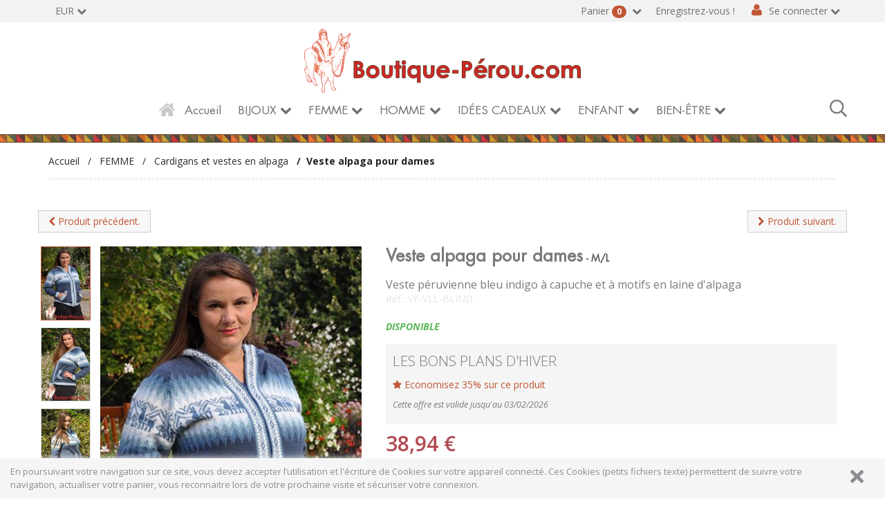

--- FILE ---
content_type: text/html; charset=UTF-8
request_url: https://www.boutique-perou.com/femme_51_cardigans-et-vestes-en-alpaga_veste-alpaga-pour-dames__vf-vll-blind.html
body_size: 14098
content:
<!doctype html>
<!--[if lt IE 7 ]><html class="no-js oldie ie6" lang="fr"> <![endif]-->
<!--[if IE 7 ]><html class="no-js oldie ie7" lang="fr"> <![endif]-->
<!--[if IE 8 ]><html class="no-js oldie ie8" lang="fr"> <![endif]-->
<!--[if (gte IE 9)|!(IE)]><!--><html lang="fr" class="no-js"> <!--<![endif]-->
<head>
    <script>(function(H) { H.className=H.className.replace(/\bno-js\b/,'js') } )(document.documentElement);</script>
    <meta charset="utf-8">
    <title>Veste alpaga pour dames - Cardigans et vestes en alpaga - FEMME - Boutique Pérou</title>
    <meta http-equiv="X-UA-Compatible" content="IE=edge">
    <meta name="viewport" content="width=device-width,initial-scale=1.0">
    <meta name="description" content="Veste péruvienne bleu indigo à capuche et à motifs en laine d&#039;alpaga">
        <link rel="stylesheet" href="https://www.boutique-perou.com/assets/frontOffice/bp/template-assets/assets/src/css/4e5b226.css">
        <link rel="stylesheet" href="https://www.boutique-perou.com/assets/frontOffice/bp/template-assets/assets/src/css/efced89.css">
    <!--[if lt IE 11]>
    <link rel="shortcut icon" type="image/x-icon" href="https://www.boutique-perou.com/assets/frontOffice/bp/template-assets/assets/dist/img/8ca1eac.ico" />
    <![endif]-->
    <link rel="icon" type="image/png" href="https://www.boutique-perou.com/cache/images/store/5f6eb0809f31e88067e51bfd2bb0c50e-5df324e432dde-logo copie.png" />
    <link rel="alternate" type="application/rss+xml" title="Tous les produits" href="https://www.boutique-perou.com/feed/catalog/fr_FR" />
    <link rel="alternate" type="application/rss+xml" title="Tous les contenus" href="https://www.boutique-perou.com/feed/content/fr_FR" />
    <link rel="alternate" type="application/rss+xml" title="Toutes les marques" href="https://www.boutique-perou.com/feed/brand/fr_FR" />
    <!--[if lt IE 9]>
    <script src="//cdnjs.cloudflare.com/ajax/libs/html5shiv/3.7.3/html5shiv.js"></script>
        <script>window.html5 || document.write('<script src="https://www.boutique-perou.com/assets/frontOffice/bp/template-assets/assets/dist/js/vendors/3e9328e.js"><\/script>');</script>
    <script src="//cdnjs.cloudflare.com/ajax/libs/respond.js/1.4.2/respond.js"></script>
        <script>window.respond || document.write('<script src="https://www.boutique-perou.com/assets/frontOffice/bp/template-assets/assets/dist/js/vendors/8e174c1.js"><\/script>');</script>
    <![endif]-->
    <link rel="stylesheet" type="text/css" href="https://www.boutique-perou.com/assets/frontOffice/bp/HookSearch/assets/css/5a040d4.css" /><link rel="stylesheet" type="text/css" href="https://www.boutique-perou.com/assets/frontOffice/bp/HookCustomer/assets/css/331e617.css" /><link rel="stylesheet" type="text/css" href="https://www.boutique-perou.com/assets/frontOffice/bp/HookCart/assets/css/02a5163.css" /><script type="text/javascript">
	var _gaq = _gaq || [];
	_gaq.push(['_setAccount', 'UA-12130510-2']);
	_gaq.push(['_trackPageview']);

	(function() {
		var ga = document.createElement('script'); ga.type = 'text/javascript'; ga.async = true;
		ga.src = ('https:' == document.location.protocol ? 'https://ssl' : 'http://www') + '.google-analytics.com/ga.js';
		var s = document.getElementsByTagName('script')[0]; s.parentNode.insertBefore(ga, s);
	})();
	</script>
<!-- TrustBox script -->
<script type="text/javascript" src="//widget.trustpilot.com/bootstrap/v5/tp.widget.bootstrap.min.js" async></script>
<!-- End TrustBox script -->
</head>
<body class="page-product" itemscope itemtype="http://schema.org/WebPage">
    <!-- Accessibility -->
    <a class="sr-only" href="#content">Aller au contenu</a>
    <div class="page" role="document">
        <div class="header-container" itemscope itemtype="http://schema.org/WPHeader">
            <div class="navbar navbar-default navbar-secondary" itemscope itemtype="http://schema.org/SiteNavigationElement">
                <div class="container">
                    <div class="navbar-header">
                        <!-- .navbar-toggle is used as the toggle for collapsed navbar content -->
                        <button type="button" class="navbar-toggle" data-toggle="collapse" data-target=".nav-secondary">
                            <span class="sr-only">Basculer la navigation</span>
                            <span class="icon-bar"></span>
                            <span class="icon-bar"></span>
                            <span class="icon-bar"></span>
                        </button>
                        <a class="navbar-brand visible-xs" href="https://www.boutique-perou.com">Boutique Pérou</a>
                    </div>
                        <nav class="navbar-collapse collapse nav-secondary" role="navigation" aria-label="Navigation secondaire">
                            <ul class="nav navbar-nav navbar-currency navbar-left">
    <li class="dropdown">
        <a href="https://www.boutique-perou.com/currency" class="language-label dropdown-toggle" data-toggle="dropdown">EUR</a>
        <ul class="dropdown-menu">
                        <li><a href="https://www.boutique-perou.com/femme_51_cardigans-et-vestes-en-alpaga_veste-alpaga-pour-dames__vf-vll-blind.html?currency=USD">$ - Dollar Américain</a></li>
                        <li><a href="https://www.boutique-perou.com/femme_51_cardigans-et-vestes-en-alpaga_veste-alpaga-pour-dames__vf-vll-blind.html?currency=GBP">£ - Livre anglaise</a></li>
                    </ul>
    </li>
</ul><ul class="nav navbar-nav navbar-customer navbar-right">
            <li><a href="https://www.boutique-perou.com/register" class="register">Enregistrez-vous !</a></li>
    <li class="dropdown">
        <a href="https://www.boutique-perou.com/login" class="login dropdown-toggle">Se connecter</a>
        <div class="dropdown-menu">
                        <form id="form-login-mini" action="https://www.boutique-perou.com/login" method="post" >
            <input type="hidden" name="thelia_customer_login[_token]" value="nA0bJ17U1Rnn2DbX6lGD9_wR1cpKYANnHIznBRKxmD4" >
                        <input type="hidden" name="thelia_customer_login[success_url]" value="https://www.boutique-perou.com/femme_51_cardigans-et-vestes-en-alpaga_veste-alpaga-pour-dames__vf-vll-blind.html">
                                    <div class="form-group group-email">
                <label for="email-mini">Adresse e-mail</label>
                <input type="email" name="thelia_customer_login[email]" id="email-mini" class="form-control input-sm" maxlength="255" aria-required="true" required>
            </div>
                                    <div class="form-group group-password">
                <label for="password-mini">Mot de passe</label>
                <input type="password" name="thelia_customer_login[password]" id="password-mini" class="form-control input-sm" maxlength="255" aria-required="true" required>
            </div>
                                    <input type="hidden" name="thelia_customer_login[account]" value="1">
                        <div class="form-group group-btn">
                <button type="submit" class="btn btn-login-mini btn-sm btn-primary"><i class="fa fa-sign-in"></i> Se connecter</button>
                <a href="https://www.boutique-perou.com/register" class="btn btn-register-mini btn-default btn-sm"><i class="fa fa-user-plus"></i> S'inscrire</a>
            </div>
            <a href="https://www.boutique-perou.com/password" class="mini-forgot-password">Mot de passe oublié ?</a>
            </form>
                    </div>
    </li>
    </ul><ul class="nav navbar-nav navbar-cart navbar-right">
    <li class="dropdown pull-right  cart-container">
        <a href="https://www.boutique-perou.com/cart" rel="nofollow" class="cart">
            Panier <span class="badge">0</span>
        </a>
        <div class="dropdown-menu cart-content">
            <p>Vous n'avez pas de produit dans votre panier.</p>
        </div>
    </li>
</ul>
                        </nav>
                </div>
            </div>
            <header class="container" role="banner">
                <div class="header row">
                    <div class="brand">
						<div class="logo clearfix">
							<a href="https://www.boutique-perou.com" title="Boutique Pérou">
								<img src="/media/logo.png" alt="Boutique Pérou">
							</a>
						</div>
                    </div>
                    <div class="mote" style="display:none; position:absolute;    width: 100%; top: 180px;z-index:9999;background: rgba(41, 40, 40, 0.48);padding: 15px;">
    <form id="form-search" action="https://www.boutique-perou.com/search" method="get" role="search" aria-labelledby="search-label">
        <label id="search-label" class="sr-only" for="q">Rechercher un produit</label>
        <input type="search" name="q" id="q" placeholder="Rechercher..." class="form-control" autocomplete="off" aria-required="true" required pattern=".{2,}" title="2 caractères minimum.">
            </form>
</div>
<span class="loupe" style="width:25px;float:right;cursor:pointer;"><svg width="25px" aria-hidden="true" focusable="false" data-prefix="far" data-icon="search" role="img" xmlns="http://www.w3.org/2000/svg" viewBox="0 0 512 512" class="svg-inline--fa fa-search fa-w-16 fa-2x"><path fill="currentColor" d="M508.5 468.9L387.1 347.5c-2.3-2.3-5.3-3.5-8.5-3.5h-13.2c31.5-36.5 50.6-84 50.6-136C416 93.1 322.9 0 208 0S0 93.1 0 208s93.1 208 208 208c52 0 99.5-19.1 136-50.6v13.2c0 3.2 1.3 6.2 3.5 8.5l121.4 121.4c4.7 4.7 12.3 4.7 17 0l22.6-22.6c4.7-4.7 4.7-12.3 0-17zM208 368c-88.4 0-160-71.6-160-160S119.6 48 208 48s160 71.6 160 160-71.6 160-160 160z" class=""></path></svg></span><nav class="navbar navbar-default nav-main" role="navigation" itemscope itemtype="http://schema.org/SiteNavigationElement">
    <div class="container-fluid">
        <div class="navbar-header">
            <button type="button" class="navbar-toggle" data-toggle="collapse" data-target="#navbar-primary">
                <span class="sr-only">Basculer la navigation</span>
                <span class="icon-bar"></span>
                <span class="icon-bar"></span>
                <span class="icon-bar"></span>
            </button>
            <a class="navbar-brand visible-xs-block visible-sm-block" href="https://www.boutique-perou.com">Rubriques</a>
        </div>
        <div class="collapse navbar-collapse" id="navbar-primary">
            <ul class="nav navbar-nav navbar-categories">
                <li><a href="https://www.boutique-perou.com" class="home">Accueil</a></li>
                                                    <li class="dropdown">
                        <a href="https://www.boutique-perou.com/bijoux-_4_.html" class="dropdown-toggle">BIJOUX</a>
                        <ul class="dropdown-menu" role="menu">
                                                            <li><a href="https://www.boutique-perou.com/bijoux-_12_boucles-d-oreilles-_.html">Boucles d&#039;oreilles péruviennes</a></li>    
                                                            <li><a href="https://www.boutique-perou.com/bijoux-_10_colliers-_.html">Colliers </a></li>    
                                                            <li><a href="https://www.boutique-perou.com/bijoux-_15_bagues_.html">Bagues</a></li>    
                                                            <li><a href="https://www.boutique-perou.com/bijoux-_13_bracelets_.html">Bracelets</a></li>    
                                                            <li><a href="https://www.boutique-perou.com/bijoux-_32_parures-bijoux_.html">Parures bijoux</a></li>    
                                                            <li><a href="https://www.boutique-perou.com/bijoux-_33_pendentifs-inca_.html">Pendentifs Inca</a></li>    
                                                            <li><a href="https://www.boutique-perou.com/bijoux-_41_boucles-d-oreilles-des-andes_.html">Boucles d&#039;oreilles des Andes</a></li>    
                                                            <li><a href="https://www.boutique-perou.com/bijoux-_43_perles-en-ceramique-ciselees_.html">Perles en céramique ciselées.</a></li>    
                                                    </ul>
                    </li>
                                                                    <li class="dropdown">
                        <a href="https://www.boutique-perou.com/femme_29_.html" class="dropdown-toggle">FEMME</a>
                        <ul class="dropdown-menu" role="menu">
                                                            <li><a href="https://www.boutique-perou.com/femme_51_cardigans-et-vestes-en-alpaga_.html">Cardigans et vestes en alpaga</a></li>    
                                                            <li><a href="https://www.boutique-perou.com/femme_11_pulls-en-laine-d-alpaga_.html">Pulls en laine d&#039;alpaga</a></li>    
                                                            <li><a href="https://www.boutique-perou.com/femme_52_ponchos-et-capes_.html">Ponchos et Capes en Alpaga</a></li>    
                                                            <li><a href="https://www.boutique-perou.com/femme_7_echarpes-et-chales-en-alpaga_.html">Echarpes et châles en alpaga</a></li>    
                                                            <li><a href="https://www.boutique-perou.com/femme_40_chaussures-en-toile_.html">Sandales, Ballerines et Tongs en tissu péruvien</a></li>    
                                                            <li><a href="https://www.boutique-perou.com/femme_38_gants-moufles-et-mitaines_.html">Gants-moufles et mitaines</a></li>    
                                                            <li><a href="https://www.boutique-perou.com/femme_31_bonnets-peruviens_.html">Les Bonnets péruviens</a></li>    
                                                            <li><a href="https://www.boutique-perou.com/femme_36_vetements-en-coton_.html">Vêtements en coton</a></li>    
                                                    </ul>
                    </li>
                                                                    <li class="dropdown">
                        <a href="https://www.boutique-perou.com/homme_1_.html" class="dropdown-toggle">HOMME</a>
                        <ul class="dropdown-menu" role="menu">
                                                            <li><a href="https://www.boutique-perou.com/homme_46_ponchos-alpaga_.html">Ponchos alpaga</a></li>    
                                                            <li><a href="https://www.boutique-perou.com/homme_45_vestes-en-alpaga_.html">Vestes en alpaga</a></li>    
                                                            <li><a href="https://www.boutique-perou.com/homme_47_pull-alpaga_.html">Pull alpaga</a></li>    
                                                            <li><a href="https://www.boutique-perou.com/homme_62_-bonnet-peruvien-homme_.html">Bonnet péruvien homme</a></li>    
                                                            <li><a href="https://www.boutique-perou.com/homme_49_chemises-en-coton_.html">Chemises homme coton naturel</a></li>    
                                                            <li><a href="https://www.boutique-perou.com/homme_48_pantalons-_.html">Pantalons homme coton naturel</a></li>    
                                                            <li><a href="https://www.boutique-perou.com/homme_53_echarpes-laine-alpaga_.html">Echarpes laine alpaga</a></li>    
                                                    </ul>
                    </li>
                                                                    <li class="dropdown">
                        <a href="https://www.boutique-perou.com/idees-cadeaux_5_.html" class="dropdown-toggle">IDÉES CADEAUX</a>
                        <ul class="dropdown-menu" role="menu">
                                                            <li><a href="https://www.boutique-perou.com/idees-cadeaux_37_sacs-a-main-_.html">Sacs a main tissu péruvien</a></li>    
                                                            <li><a href="https://www.boutique-perou.com/idees-cadeaux_59_sac-a-dos-et-bananes_.html">Sac à dos et sac bananes</a></li>    
                                                            <li><a href="https://www.boutique-perou.com/idees-cadeaux_26_jeux_.html">Jeux péruviens fait main</a></li>    
                                                            <li><a href="https://www.boutique-perou.com/idees-cadeaux_16_creches-des-andes_.html">Crèches des Andes</a></li>    
                                                            <li><a href="https://www.boutique-perou.com/idees-cadeaux_39_porte-clefs-erotiques_.html">Porte-clés</a></li>    
                                                            <li><a href="https://www.boutique-perou.com/idees-cadeaux_42_tissus-et-textiles-andins_.html">Tissus péruviens et textiles Andins.</a></li>    
                                                            <li><a href="https://www.boutique-perou.com/idees-cadeaux_44_instruments-de-musique_.html">Instruments de musique péruviens</a></li>    
                                                            <li><a href="https://www.boutique-perou.com/idees-cadeaux_61_le-lama-t-appelle_.html">Les lamas péruviens</a></li>    
                                                            <li><a href="https://www.boutique-perou.com/idees-cadeaux_58_bonnets-et-chullos-_.html">Bonnets péruviens et Chullos</a></li>    
                                                            <li><a href="https://www.boutique-perou.com/idees-cadeaux_17_poupees-des-andes_.html">Poupées péruviennes des Andes</a></li>    
                                                            <li><a href="https://www.boutique-perou.com/idees-cadeaux_18_cadeaux-originaux_.html">Portefeuille - porte-monnaie et Ceintures</a></li>    
                                                    </ul>
                    </li>
                                                                    <li class="dropdown">
                        <a href="https://www.boutique-perou.com/enfant_3_.html" class="dropdown-toggle">ENFANT</a>
                        <ul class="dropdown-menu" role="menu">
                                                            <li><a href="https://www.boutique-perou.com/enfant_54_gilets-et-vestes_.html">Gilets et vestes</a></li>    
                                                            <li><a href="https://www.boutique-perou.com/enfant_56_bonnets_.html">Bonnets péruviens</a></li>    
                                                    </ul>
                    </li>
                                                                    <li class="dropdown">
                        <a href="https://www.boutique-perou.com/bien-etre_8_.html" class="dropdown-toggle">BIEN-ÊTRE</a>
                        <ul class="dropdown-menu" role="menu">
                                                            <li><a href="https://www.boutique-perou.com/bien-etre_21_les-super-aliments_.html">Les super aliments</a></li>    
                                                            <li><a href="https://www.boutique-perou.com/bien-etre_22_epicerie_.html">Epicerie</a></li>    
                                                            <li><a href="https://www.boutique-perou.com/bien-etre_20_tisanes_.html">Tisanes</a></li>    
                                                    </ul>
                    </li>
                                            </ul>
        </div>
    </div>
</nav>
                </div>
            </header><!-- /.header -->
        </div><!-- /.header-container -->
        <main class="main-container" role="main">
            <div class="container">
                <nav class="nav-breadcrumb" role="navigation" aria-labelledby="breadcrumb-label">
    <strong id="breadcrumb-label" class="sr-only">Vous êtes ici :</strong>
    <ul class="breadcrumb" itemscope itemtype="http://schema.org/BreadcrumbList" >
        <li itemscope itemtype="http://schema.org/ListItem" itemprop="itemListElement" ><a href="https://www.boutique-perou.com" itemprop="item">
            <span itemprop="name">Accueil</span></a>
            <meta itemprop="position" content="1">
        </li>
                                            <li itemscope itemtype="http://schema.org/ListItem" itemprop="itemListElement" >
                    <a href="https://www.boutique-perou.com/femme_29_.html" title="FEMME" itemprop="item"><span itemprop="name">FEMME</span></a>
                    <meta itemprop="position" content="2">
                </li>
                                                                <li itemscope itemtype="http://schema.org/ListItem" itemprop="itemListElement" >
                    <a href="https://www.boutique-perou.com/femme_51_cardigans-et-vestes-en-alpaga_.html" title="Cardigans et vestes en alpaga" itemprop="item"><span itemprop="name">Cardigans et vestes en alpaga</span></a>
                    <meta itemprop="position" content="3">
                </li>
                                                                <li itemscope itemtype="http://schema.org/ListItem" itemprop="itemListElement" class="active"><span itemprop="name">Veste alpaga pour dames</span></li>
                                </ul>
</nav><!-- /.nav-breadcrumb -->
                <div id="content">
    <div class="main">
        <article id="product" class="col-main row" role="main" itemscope itemtype="http://schema.org/Product">
		        <ul class="pager">
                    <li class="previous"><a href="https://www.boutique-perou.com/femme_51_cardigans-et-vestes-en-alpaga_veste-rouge-pour-femme__vf-vll-rg.html"><i class="fa fa-chevron-left"></i> Produit précédent.</a></li>
                    <li class="next"><a href="https://www.boutique-perou.com/femme_51_cardigans-et-vestes-en-alpaga_veste-de-couleur-bordeaux__vf-vll-fs.html"><i class="fa fa-chevron-right"></i> Produit suivant.</a></li>
        </ul>
            <section id="product-gallery" class="col-sm-5">
                <figure class="product-image">
					<a id="zoom" href="https://www.boutique-perou.com/cache/images/product/54406928d85bdd36de600c54e510fcdd-veste-femme-bleu-indigo-avec-capuche-et-fermeture-eclair-tricote-laine-alpaga-hand-made-in-peru-magasin-en-ligne-boutique-perou-7716.jpg" class="MagicZoom">
                        <img id="main-product" src="https://www.boutique-perou.com/cache/images/product/54406928d85bdd36de600c54e510fcdd-veste-femme-bleu-indigo-avec-capuche-et-fermeture-eclair-tricote-laine-alpaga-hand-made-in-peru-magasin-en-ligne-boutique-perou-7716.jpg" alt="" class="img-responsive" itemprop="image">
					</a>                   
                </figure>
                <div id="product-thumbnails" class="carousel slide">
                    <div class="carousel-inner">
                        <div class="item active">
                            <ul class="list-inline">
                                <li>
                                    <a href="https://www.boutique-perou.com/cache/images/product/54406928d85bdd36de600c54e510fcdd-veste-femme-bleu-indigo-avec-capuche-et-fermeture-eclair-tricote-laine-alpaga-hand-made-in-peru-magasin-en-ligne-boutique-perou-7716.jpg" class="thumbnail active">
                                            <img src="https://www.boutique-perou.com/cache/images/product/b327dc7d1a5d9ae0f9dd22ef3d15fcee-veste-femme-bleu-indigo-avec-capuche-et-fermeture-eclair-tricote-laine-alpaga-hand-made-in-peru-magasin-en-ligne-boutique-perou-7716.jpg" alt="">
                                    </a>
                                </li>
                                <li>
                                    <a href="https://www.boutique-perou.com/cache/images/product/54406928d85bdd36de600c54e510fcdd-veste-femme-bleu-indigo-avec-capuche-et-fermeture-eclair-tricote-laine-alpaga-magasin-en-ligne-boutique-perou-7717.jpg" class="thumbnail ">
                                            <img src="https://www.boutique-perou.com/cache/images/product/b327dc7d1a5d9ae0f9dd22ef3d15fcee-veste-femme-bleu-indigo-avec-capuche-et-fermeture-eclair-tricote-laine-alpaga-magasin-en-ligne-boutique-perou-7717.jpg" alt="">
                                    </a>
                                </li>
                                <li>
                                    <a href="https://www.boutique-perou.com/cache/images/product/54406928d85bdd36de600c54e510fcdd-veste-peruvienne-femme-bleu-indigo-tricote-en-fine-laine-alpaga-boutique-perou-10303.jpg" class="thumbnail ">
                                            <img src="https://www.boutique-perou.com/cache/images/product/b327dc7d1a5d9ae0f9dd22ef3d15fcee-veste-peruvienne-femme-bleu-indigo-tricote-en-fine-laine-alpaga-boutique-perou-10303.jpg" alt="">
                                    </a>
                                </li>
                                <li>
                                    <a href="https://www.boutique-perou.com/cache/images/product/54406928d85bdd36de600c54e510fcdd-veste-peruvienne-femme-bleu-indigo-avec-sa-capuche--et-poches-tricote-en-fine-laine-alpaga-magasin-en-ligne-commerce-juste-equitable-boutique-perou-10304.jpg" class="thumbnail ">
                                            <img src="https://www.boutique-perou.com/cache/images/product/b327dc7d1a5d9ae0f9dd22ef3d15fcee-veste-peruvienne-femme-bleu-indigo-avec-sa-capuche--et-poches-tricote-en-fine-laine-alpaga-magasin-en-ligne-commerce-juste-equitable-boutique-perou-10304.jpg" alt="">
                                    </a>
                                </li>
                            </ul>
                        </div>
                    </div>
                </div>
            </section>
            <section id="product-details" class="col-sm-7">
                <div class="product-info">
                    <h1 class="name"><span itemprop="name">Veste alpaga pour dames</span><span id="pse-name" class="pse-name"></span></h1>
                    <h2>Veste péruvienne bleu indigo à capuche et à motifs en laine d'alpaga</h2>
                    <span itemprop="sku" class="sku">Réf.: <span id="pse-ref">VF-VLL-BLIND</span></span>
					                    <div class="availability">
                        <span class="availibity-label sr-only">Disponibilité: </span>
                        <span itemprop="availability" href="" class="" id="pse-availability">
                            <span class="in">Disponible</span>
                            <span class="out">Hors stock</span>
                        </span>
                    </div>
                </div>
                    <div class="product-promo">
                        <p class="sale-label">LES BONS PLANS D&#039;HIVER</p>
                        <p class="sale-saving"> Economisez 35% sur ce produit</p>
                            <p class="sale-period">Cette offre est valide jusqu'au 03/02/2026</p>
                    </div>
                <div class="product-price" itemprop="offers" itemscope itemtype="http://schema.org/Offer">
                    <div class="price-container">
                            <meta itemprop="category" content="Cardigans et vestes en alpaga">
                        <meta itemprop="itemCondition" itemtype="http://schema.org/ItemCondition" content="NewCondition">
                        <meta itemprop="priceCurrency" content="EUR">
                        <span id="pse-promo">
                            <span class="special-price"><span class="price-label">Prix promo </span><span id="pse-price" class="price">38,94 €</span></span>
                            <meta itemprop="price" content="38.935">
                                <span class="old-price"><span class="price-label">Prix normal </span><span id="pse-price-old" class="price">59,90 €</span></span>
                        </span>
                    </div>
                    <div id="pse-validity" class="validity alert alert-warning" style="display: none;" >
                        Désolé, cette déclinaison n'existe pas.
                    </div>
                </div>
                <form id="form-product-details" action="https://www.boutique-perou.com/cart/add" method="post" class="form-product">
                    <input type="hidden" name="thelia_cart_add[_token]" value="P6ojCmgfJt_QHjKoIt5xXHVJxRdYyAE7nWlqGUaseVM" >
                    <input type="hidden" name="view" value="product">
                    <input type="hidden" name="product_id" value="3580">
                        <input type="hidden" name="thelia_cart_add[append]" value="1">
                        <input type="hidden" name="thelia_cart_add[success_url]" value="https://www.boutique-perou.com/cart">
                        <input id="cart_product" type="hidden" name="thelia_cart_add[product]" value="3580" >
                    <input id="pse-id" class="pse-id" type="hidden" name="thelia_cart_add[product_sale_elements_id]" value="11036" >
					<div class="declinaisons">
                        <fieldset id="pse-options" class="product-options">
                            <div class="option option-option">
                                <label for="option-6" class="option-heading">Taille</label>
                                <div class="option-content clearfix">
                                    <select id="option-6" name="option-6" class="form-control input-sm pse-option" data-attribute="6"></select>
                                </div>
                            </div>
                            <div class="option option-option">
                                <label for="option-11" class="option-heading">Taille et Dimension</label>
                                <div class="option-content clearfix">
                                    <select id="option-11" name="option-11" class="form-control input-sm pse-option" data-attribute="11"></select>
                                </div>
                            </div>
                            <div class="option option-option">
                                <label for="option-12" class="option-heading">Taille et Dimension chemise</label>
                                <div class="option-content clearfix">
                                    <select id="option-12" name="option-12" class="form-control input-sm pse-option" data-attribute="12"></select>
                                </div>
                            </div>
                            <div class="option option-option">
                                <label for="option-13" class="option-heading">Taille et dimension tunique</label>
                                <div class="option-content clearfix">
                                    <select id="option-13" name="option-13" class="form-control input-sm pse-option" data-attribute="13"></select>
                                </div>
                            </div>
                            <div class="option option-fallback">
                                <label for="option-fallback" class="option-heading">Options</label>
                                <div class="option-content clearfix">
                                    <select id="option-fallback" name="option-fallback" class="form-control input-sm pse-option pse-fallback" data-attribute="0"></select>
                                </div>
                            </div>
                        </fieldset>
                    <fieldset class="product-cart form-inline">
                        <div class="form-group group-qty ">
                            <label for="quantity">Quantité</label>
                            <input type="number" name="thelia_cart_add[quantity]" id="quantity" class="form-control" value="1" min="1" required>
                        </div>
                        <div class="form-group group-btn">
                            <button id="pse-submit" type="submit" class="btn btn_add_to_cart_product"><i class="bpsprite bpsprite-panier"></i> Ajouter au panier</button>
                        </div>
                    </fieldset>
				</div>
                </form>
            </section>
            <section id="product-tabs" class="col-sm-12">
                <ul class="nav nav-tabs" role="tablist">
                    <li class="active" role="presentation"><a id="tab1" href="#description" data-toggle="tab" role="tab">Description</a></li>
                        <li role="presentation"><a id="tabcomment" href="#comment" data-toggle="tab" role="tab">Avis</a></li>
                </ul>
                <div class="tab-content">
                    <div class="tab-pane active in" id="description" itemprop="description" role="tabpanel" aria-labelledby="tab1">
                        <p><div style="text-align: justify;"><strong>Très jolie veste bleu indigo à capuche en laine d'alpaga.</strong> <br />Elle s'ouvre et se  ferme avec une fermeture à glissière. Elle est pratique avec ses deux  poches sur le devant. <br />Cette jolie veste est chaude et légère. Facile à  porter en toute occasion, à la ville comme à la campagne. Pour faire du  shopping et se promener en étant chaudement protégé.</div>
<strong><span class="italic">COMPOSITION :<span style="white-space: pre;"> </span></span></strong><img title="Troupeaux d'alpagas Suri" src="../client/gfx/utilisateur/Image/Alpaga-troupeau.png" alt="Troupeaux-d-alpagas-Suri-haut-plateau-péruvien-Boutique-Pérou" width="120" height="57" /><span class="italic"><br />- 60% laine d'alpaga<br />- 40% Laine acrylique<br /><br /></span><strong>CONSEILS D'ENTRETIEN :</strong> Entretien facile<br /> - Laver en machine sur programme laine à froid <br /> - Ne pas mettre au sèche linge.<br /> - Vous pouvez aussi le laver à la main.<br /><br /><strong><span style="text-decoration: underline;">Taille M :</span></strong><br />- Longueur du dos : 65 cm<br />- Longueur des manches : 45cm, en partant de dessous l’aisselle.<br />- Largueur poitrine : 48cm<br /><br /><strong><span style="text-decoration: underline;">Taille L :</span></strong><br />- Longueur du dos : 67 cm<br />- Longueur des manches : 47 cm, en partant de dessous l'aiselle.<br />- Largueur poitrine : 50 cm<br /><br /><strong>Fabriqué au Pérou</strong><br /></p>
                    </div>
                    <div class="tab-pane" id="comment" role="tabpanel" aria-labelledby="tabcomment">
<div class="comments-main">
    <div id="comment-top">
        <div class="well well-sm">
            Donner un avis
        </div>
        <div id="comment-top-message" class="alert hidden"></div>
                        <form id="form-add-comment" action="https://www.boutique-perou.com/comment/add" method="post" novalidate>
            <input type="hidden" name="admin_add_comment[_token]" value="NF8k_ckj7V8UleJDIHU5t5p3YXjhWktk7CjYMUXoOG4" >
                        <input type="hidden" name="admin_add_comment[ref]" value="product" />
                        <input type="hidden" name="admin_add_comment[ref_id]" value="3580" />
                                            <div class="form-group">
                    <label for="comment_username">Nom</label>
                    <input type="text" name="admin_add_comment[username]" id="comment_username" class="form-control" required>
                </div>
                                <div class="form-group">
                    <label for="comment_mail">Email</label>
                    <input type="email" name="admin_add_comment[email]" id="comment_mail" class="form-control" required>
                </div>
                        <div class="form-group">
                <label for="title">Titre</label>
                <input type="text" name="admin_add_comment[title]" id="title" class="form-control" required>
            </div>
                        <div class="form-group">
                <label for="content">Message</label>
                <textarea name="admin_add_comment[content]" id="content" class="form-control"  required></textarea>
            </div>
                               <div class="form-group rating-css">
                    Note
                    <div class="rating 
            ">                        
                        <input type="radio" name="admin_add_comment[rating]" value="5" id="5"><label for="5">☆</label> 
                        <input type="radio" name="admin_add_comment[rating]" value="4" id="4"><label for="4">☆</label> 
                        <input type="radio" name="admin_add_comment[rating]" value="3" id="3"><label for="3">☆</label>
                         <input type="radio" name="admin_add_comment[rating]" value="2" id="2"><label for="2">☆</label> 
                         <input type="radio" name="admin_add_comment[rating]" value="1" id="1"><label for="1">☆</label>
                    </div>
                </div>
<style>
.rating {
    display: flex;
    flex-direction: row-reverse;
    justify-content: left
}
.rating>input {
    display: none
}
.rating>label {
    position: relative;
    width: 1em;
    font-size: 40px;
    color: #6d954d;
    cursor: pointer
}
.rating>label::before {
    content: "\2605";
    position: absolute;
    opacity: 0
}
.rating>label:hover:before,
.rating>label:hover~label:before {
    opacity: 1 !important
}
.rating>input:checked~label:before {
    opacity: 1
}
.rating:hover>input:checked~label:before {
    opacity: 0.4
}
</style>
            <div class="form-group">
                <button type="submit" class="btn btn-primary">Envoyer</button>
            </div>
        </form>
                    </div>
    <div id="comment-body" class="comment-body">
        <div class="well well-sm">
            Les avis
                                                                </div>
        <div id="comment-list" class="comment-list"></div>
    </div>
</div>
                    </div>
                </div>
            </section>
<script type="text/javascript">

    // Product sale elements

    var PSE_FORM = true;

    var PSE_COUNT = 5;

    
        var PSE_CHECK_AVAILABILITY = true;

    
    var PSE_DEFAULT_AVAILABLE_STOCK = 100;

    var PSE = {"11036":{"id":11036,"isDefault":1,"isPromo":1,"isNew":0,"ref":"VF-VLL-BLIND","ean":"","quantity":"3","price":"59,90 \u20ac","promo":"38,94 \u20ac","combinations":[68]},"11037":{"id":11037,"isDefault":0,"isPromo":1,"isNew":0,"ref":"VF-VLL-BLIND","ean":"","quantity":"5","price":"59,90 \u20ac","promo":"38,94 \u20ac","combinations":[69]}};

    var PSE_COMBINATIONS = {"6":{"name":"Taille","values":[68,69]}};

    var PSE_COMBINATIONS_VALUE = {"68":["M\/L",6],"69":["L\/XL",6]};







</script>
        </article><!-- /#product -->
        <ul class="pager">
                    <li class="previous"><a href="https://www.boutique-perou.com/femme_51_cardigans-et-vestes-en-alpaga_veste-rouge-pour-femme__vf-vll-rg.html"><i class="fa fa-chevron-left"></i> Produit précédent.</a></li>
                    <li class="next"><a href="https://www.boutique-perou.com/femme_51_cardigans-et-vestes-en-alpaga_veste-de-couleur-bordeaux__vf-vll-fs.html"><i class="fa fa-chevron-right"></i> Produit suivant.</a></li>
        </ul>
    </div><!-- /.main -->
</div>
            </div><!-- /.container -->
        </main><!-- /.main-container -->
<div class="container">
  <div class="row">
<div class="products-heading">
            <h2><span class="btn-all">Actualités Boutique Pérou</span></h2>
        </div>
  </div>
  <div class='row'>
    <div class='col-md-offset-2 col-md-8'>
      <div class="carousel slide" data-ride="carousel" id="quote-carousel">
        <!-- Bottom Carousel Indicators -->
        <ol class="carousel-indicators">
          <li data-target="#quote-carousel" data-slide-to="0" class="active"></li>
          <li data-target="#quote-carousel" data-slide-to="1" class=""></li>
          <li data-target="#quote-carousel" data-slide-to="2" class=""></li>
          <li data-target="#quote-carousel" data-slide-to="3" class=""></li>
          <li data-target="#quote-carousel" data-slide-to="4" class=""></li>
          <li data-target="#quote-carousel" data-slide-to="5" class=""></li>
          <li data-target="#quote-carousel" data-slide-to="6" class=""></li>
        </ol>
        <!-- Carousel Slides / Quotes -->
        <div class="carousel-inner">
          <!-- Quote 1 -->
          <div class="item active">
            <blockquote>
              <div class="row">
                <div class="col-sm-3 text-center">
                  <!--<img class="img-circle" src="https://s3.amazonaws.com/uifaces/faces/twitter/kolage/128.jpg" style="width: 100px;height:100px;">-->
                </div>
                <div class="col-sm-9">
                  <p><img class="img-responsive" src="https://www.boutique-perou.com/media/upload/Images/Ceramique-Mocho-Culture-Moche-boutique-perou.jpg" alt="c&eacute;ramique Moche" /></p>
<p>Commandez des produits provenant de sources certifi&eacute;es du commerce juste et &eacute;quitables.</p>
<p>Faites le choix du respect et de la qualit&eacute;, commandez des produits provenant de fili&egrave;res certifi&eacute;es du commerce &eacute;quitable !</p>
                  <small>Boutique Pérou</small>
                </div>
              </div>
            </blockquote>
          </div>
          <div class="item ">
            <blockquote>
              <div class="row">
                <div class="col-sm-3 text-center">
                  <!--<img class="img-circle" src="https://s3.amazonaws.com/uifaces/faces/twitter/kolage/128.jpg" style="width: 100px;height:100px;">-->
                </div>
                <div class="col-sm-9">
                  <p><strong><em><img class="img-responsive" style="display: block; margin-left: auto; margin-right: auto;" src="https://www.boutique-perou.com/media/upload/Images/Machupicchu.jpg" alt="" /></em></strong>Boutique P&eacute;rou vous remercie de tout c&oelig;ur pour votre fid&eacute;lit&eacute;, qui permet &agrave; notre artisanat de vivre et de se transmettre de g&eacute;n&eacute;ration en g&eacute;n&eacute;ration.&nbsp;Votre boutique en ligne vous remercie sinc&egrave;rement et vous souhaite de belles f&ecirc;tes de fin d&rsquo;ann&eacute;e, simples et chaleureuses.</p>
<p>&nbsp;</p>
                  <small>Boutique Pérou</small>
                </div>
              </div>
            </blockquote>
          </div>
          <div class="item ">
            <blockquote>
              <div class="row">
                <div class="col-sm-3 text-center">
                  <!--<img class="img-circle" src="https://s3.amazonaws.com/uifaces/faces/twitter/kolage/128.jpg" style="width: 100px;height:100px;">-->
                </div>
                <div class="col-sm-9">
                  <p><strong>Livraison rapide et s&eacute;curis&eacute;e : 48h en France m&eacute;tropolitaine.</strong></p>
<p><strong>Il est encore temps de commander pour recevoir vos colis avant No&euml;l !</strong></p>
                  <small>Boutique Pérou</small>
                </div>
              </div>
            </blockquote>
          </div>
          <div class="item ">
            <blockquote>
              <div class="row">
                <div class="col-sm-3 text-center">
                  <!--<img class="img-circle" src="https://s3.amazonaws.com/uifaces/faces/twitter/kolage/128.jpg" style="width: 100px;height:100px;">-->
                </div>
                <div class="col-sm-9">
                  <p>Boutique P&eacute;rou vous assure de la fiabilit&eacute; de vos paiements sur son site e-commerce.</p>
<p>Vous pouvez effectuer vos achats en toute confiance, sachant que chaque &eacute;tape du processus est s&eacute;curis&eacute;e.</p>
<p>&nbsp;</p>
                  <small>Boutique Pérou</small>
                </div>
              </div>
            </blockquote>
          </div>
          <div class="item ">
            <blockquote>
              <div class="row">
                <div class="col-sm-3 text-center">
                  <!--<img class="img-circle" src="https://s3.amazonaws.com/uifaces/faces/twitter/kolage/128.jpg" style="width: 100px;height:100px;">-->
                </div>
                <div class="col-sm-9">
                  <p>Jusqu&rsquo;au 24 d&eacute;cembre, profitez-en !</p>
<p>C&rsquo;est le moment id&eacute;al pour faire de bonnes affaires et pr&eacute;parer vos cadeaux de No&euml;l, tout en soutenant le commerce &eacute;quitable : un commerce juste, &agrave; des prix justes</p>
                  <small>Boutique Pérou</small>
                </div>
              </div>
            </blockquote>
          </div>
        </div>
        <!-- Carousel Buttons Next/Prev -->
        <a data-slide="prev" href="#quote-carousel" class="left carousel-control"><i class="fa fa-chevron-left"></i></a>
        <a data-slide="next" href="#quote-carousel" class="right carousel-control"><i class="fa fa-chevron-right"></i></a>
      </div>                          
    </div>
  </div>
</div>
<div class="container-fluid footer-reassurance footer-reassurance-home">
    <div class="row">
        <div class="col-sm-12 col-md-12 col-lg-12">
            <div class="container">
                <div class="row">
<div class="col-sm-12 col-md-4 col-lg-4">
	<div class="footer-reassurance-bloc">
	 <i class="bpsprite bpsprite-25"></i>
	 <strong>Vos témoignages</strong>
	  <p><img class="img-responsive" src="https://www.boutique-perou.com/media/upload/rate.png" alt="" />&nbsp;<a href="https://www.boutique-perou.com/?view=content&amp;lang=fr_FR&amp;content_id=12">Lire les avis</a></p>
<p>Vos avis comptent &eacute;norm&eacute;ment pour nous ! Ils nous aident &agrave; am&eacute;liorer nos services et &agrave; mieux r&eacute;pondre &agrave; vos attentes. N&rsquo;h&eacute;sitez pas &agrave; partager vos retours d&rsquo;exp&eacute;rience, que ce soit sur la qualit&eacute; des produits, le service client ou votre exp&eacute;rience d&rsquo;achat. Chaque commentaire est pr&eacute;cieux et contribue &agrave; faire de notre boutique un endroit encore meilleur. Merci pour votre soutien !</p>
<p>Le feedback des clients est pr&eacute;cieux car il nous permet de comprendre ce qui fonctionne bien et ce qui peut &ecirc;tre am&eacute;lior&eacute; dans nos produits ou services. Cela nous aide &agrave; nous am&eacute;liorer continuellement et &agrave; mieux r&eacute;pondre aux besoins et aux attentes de nos clients. Merci pour votre confiance et votre soutien continu !</p>
<p>&nbsp;</p>
	</div>
</div>
<div class="col-sm-12 col-md-4 col-lg-4">
	<div class="footer-reassurance-bloc">
	 <i class="bpsprite bpsprite-38"></i>
	 <strong>Présentation de votre Boutique en ligne</strong>
	  <p>Boutique P&eacute;rou est une boutique en ligne p&eacute;ruvienne&nbsp;sp&eacute;cialis&eacute;e dans l&rsquo;artisanat p&eacute;ruvien traditionnel, fond&eacute;e sur des valeurs d&rsquo;authenticit&eacute;, de qualit&eacute; et de commerce &eacute;quitable. Elle offre une large gamme de produits venant directement des Andes, avec comme objectif de promouvoir le savoir‑faire des artisans locaux tout en assurant une juste r&eacute;mun&eacute;ration.</p>
	</div>
</div>
<div class="col-sm-12 col-md-4 col-lg-4">
	<div class="footer-reassurance-bloc">
	 <i class="bpsprite bpsprite-39"></i>
	 <strong>À propos de Boutique Pérou</strong>
	  <p>Le P&eacute;rou est un des rares pays o&ugrave; la cr&eacute;ativit&eacute; artisanale reste exceptionnelle.</p>
<p>Les artisans p&eacute;ruviens apportent une valeur ajout&eacute;e au pays. Leurs cr&eacute;ativit&eacute; est unique, elle existe depuis bien longtemps. Ces artisans perp&eacute;tuent ce savoir faire ancestral. BOUTIQUE PEROU se veut &ecirc;tre la vitrine de cet artisanat d'exception.</p>
<p>BOUTIQUE PEROU travaille directement avec les artisans de Pisac, Cusco, Puno, Huancayo et Lima. Chacun d&rsquo;eux apporte sa propre sp&eacute;cialit&eacute;, exp&eacute;rience et originalit&eacute;.</p>
<p>BOUTIQUE PEROU soutien le commerce juste, socialement responsable et donne une importance &agrave; ne pas passer par des interm&eacute;diaires. Chaque artisan est pay&eacute; directement.&nbsp;</p>
<p><strong>Toute l&rsquo;ann&eacute;e retrouvez cet artisanat d&rsquo;exception sur&nbsp;:&nbsp;<a href="https://www.boutique-perou.com/">https://www.boutique-perou.com/</a></strong></p>
<p>&nbsp;</p>
	</div>
</div>
                </div>
            </div>
        </div>
    </div>
</div>
        <section class="footer-container" itemscope itemtype="http://schema.org/WPFooter">
<section class="footer-block">
    <div class="container">
        <div class="blocks row">
            <!-- Bloc Trustpilot dans le footer-top -->
            <div class="col col-sm-12">
                <section class="block block-trustpilot" style="text-align:center;">
                    <div class="block-heading">
                        <h3 class="block-title">Avis clients</h3>
                    </div>
                    <div class="block-content">
                        <!-- TrustBox widget - Review Collector -->
                        <div class="trustpilot-widget" data-locale="fr-FR" data-template-id="56278e9abfbbba0bdcd568bc" data-businessunit-id="68ac242c0d777a86c73fd73b" data-style-height="52px" data-style-width="100%" data-token="9a4e4ce7-feef-4bb7-a6f5-4a0b6f70bce5">
                            <a href="https://fr.trustpilot.com/review/boutique-perou.com" target="_blank" rel="noopener">Trustpilot</a>
                        </div>
                        <!-- End TrustBox widget -->
                    </div>
                </section>
            </div>
            <!-- /Bloc Trustpilot -->
        </div>
    </div>
</section>
                <section class="footer-block">
                    <div class="container">
                        <div class="blocks row">
                                <div class="col col-sm-3">
                                    <section  id="contact-footer-body" class="block  block-contact">
                                        <div class="block-heading"><h3 class="block-title">Contact</h3></div>
                                        <div class="block-content">
                                            <div itemscope itemtype="http://schema.org/Organization">
    <meta itemprop="name" content="Boutique Pérou">
    <ul><a href="https://www.boutique-perou.com/contact">
        <li class="contact-address">
            <address class="adr" itemprop="address" itemscope itemtype="http://schema.org/PostalAddress">
                <span class="street-address" itemprop="streetAddress">102 avenue de la baraudiere  </span><br>
                <span class="postal-code" itemprop="postalCode">44800</span>
                <span class="locality" itemprop="addressLocality">
                    SAINT HERBLAIN
                                            , <span class="country-name">France métropolitaine</span>                                    </span>
            </address>
			</a>
        </li>
    </ul>
	<div class="paiement">
		<strong style="text-align:center">P@iement sécurisé</strong>
		<img src="/media/paiement-securise.jpg">
	</div>
</div>
                                        </div>
                                    </section>
                                </div>
                                <div class="col col-sm-3">
                                    <section  id="links-footer-body" class="block  block-default">
                                        <div class="block-heading"><h3 class="block-title">Liens utiles</h3></div>
                                        <div class="block-content">
                                            <ul>
    <li><a href="https://www.boutique-perou.com/?view=content&amp;lang=fr_FR&amp;content_id=14">A propos de nous</a></li>
    <li><a href="https://www.boutique-perou.com/?view=content&amp;lang=fr_FR&amp;content_id=11">Bienfaits des pierres</a></li>
    <li><a href="https://www.boutique-perou.com/?view=content&amp;lang=fr_FR&amp;content_id=16">La laine d&#039;alpaga</a></li>
    <li><a href="https://www.boutique-perou.com/?view=content&amp;lang=fr_FR&amp;content_id=13">La Presse parle de Boutique Perou !</a></li>
    <li><a href="https://www.boutique-perou.com/?view=content&amp;lang=fr_FR&amp;content_id=15">Tourisme et logement solidaire</a></li>
    <li><a href="https://www.boutique-perou.com/?view=content&amp;lang=fr_FR&amp;content_id=12">Vos témoignages et remerciement nous aident à avancer.</a></li>
</ul>
                                        </div>
                                    </section>
                                </div>
                                <div class="col col-sm-3">
                                    <section  id="navigation-footer-body" class="block  block-links">
                                        <div class="block-heading"><h3 class="block-title">Derniers articles</h3></div>
                                        <div class="block-content">
                                            <ul>
                <li><a href="https://www.boutique-perou.com/login">Connexion</a></li>
        <li><a href="https://www.boutique-perou.com/register">S'inscrire</a></li>
            <li><a href="https://www.boutique-perou.com/cart">Panier</a></li>
        <li><a href="https://www.boutique-perou.com/order/delivery">Commander</a></li>
</ul>
                                        </div>
                                    </section>
                                </div>
                                <div class="col col-sm-3">
                                    <section  id="newsletter-footer-body" class="block  block-newsletter">
                                        <div class="block-heading"><h3 class="block-title">Lettre d&#039;information</h3></div>
                                        <div class="block-content">
                                            <p id="newsletter-describe">Enregistrez vous pour recevoir nos dernières nouvelles.</p>
<form id="form-newsletter-mini" class="form-inline" action="https://www.boutique-perou.com/newsletter" method="post">
<input type="hidden" name="thelia_newsletter[_token]" value="JaoK5NWs1EdZEdthnjRcEwDQHn1Rlkf6AwNQfvzC5Ws" >
<div class="form-group">
    <label for="email_newsletter-mini" class="sr-only">Adresse e-mail</label>
    <input type="email" name="thelia_newsletter[email]" id="email_newsletter-mini" class="form-control" maxlength="255" placeholder="Votre adresse email" aria-describedby="newsletter-describe" aria-required="true" required autocomplete="off">
</div>
<button type="submit" class="btn btn-subscribe btn-primary">Inscription</button>
</form>
                                        </div>
                                    </section>
                                </div>
                                <div class="col col-sm-3">
                                    <section  id="social-footer-body" class="block  block-social">
                                        <div class="block-heading"><h3 class="block-title">Suivez-nous</h3></div>
                                        <div class="block-content">
                                            <ul role="presentation">
        <li>
        <a href="http://facebook.com/boutiqueperou/" rel="nofollow" class="facebook" data-toggle="tooltip" data-placement="top" title="Facebook" target="_blank">
            <span class="fa-stack fa-lg">
                <span class="fa fa-circle fa-stack-2x"></span>
                <span class="fa fa-facebook fa-stack-1x fa-inverse"></span>
            </span>
            <span class="visible-print">Facebook</span>
        </a>
    </li>
                <li>
        <a href="https://www.pinterest.com/boutiqueperou" class="pinterest" rel="nofollow" data-toggle="tooltip" data-placement="top" title="Pinterest" target="_blank">
            <span class="fa-stack fa-lg">
                <span class="fa fa-circle fa-stack-2x"></span>
                <span class="fa fa-pinterest fa-stack-1x fa-inverse"></span>
            </span>
            <span class="visible-print">Pinterest</span>
        </a>
    </li>
            <li>
        <a href="http://instagram.com/boutique_perou" rel="nofollow" class="instagram" data-toggle="tooltip" data-placement="top" title="Instagram" target="_blank">
            <span class="fa-stack fa-lg">
                <span class="fa fa-circle fa-stack-2x"></span>
                <span class="fa fa-instagram fa-stack-1x fa-inverse"></span>
            </span>
            <span class="visible-print">Instagram</span>
        </a>
    </li>
                </ul>
                                        </div>
                                    </section>
                                </div>
                        </div>
                    </div>
                </section>
                <footer class="footer-info" role="contentinfo">
                    <div class="container">
                        <div class="info row">
                            <div class="col-lg-9">
                                <nav class="nav-footer" role="navigation">
    <ul class="list-unstyled list-inline">
                    <li><a href="https://www.boutique-perou.com/?view=content&amp;lang=fr_FR&amp;content_id=18">CGV</a></li>
                    <li><a href="https://www.boutique-perou.com/?view=content&amp;lang=fr_FR&amp;content_id=19">Mentions légales</a></li>
                    <li><a href="https://www.boutique-perou.com/?view=content&amp;lang=fr_FR&amp;content_id=17">Sites partenaires</a></li>
            </ul>
</nav>
                            </div>
                            <div class="col-lg-3">
                                <section class="copyright">Copyright &copy; <time datetime="2026-01-22">2026</time> <a href="http://www.boutique-perou.com" rel="external">Boutique Pérou</a> <a style="font-weight: 100;" href="#">F5'it with <i style="color:red" class="fa fa-heart"></i></a></section>
                            </div>
                        </div>
                    </div>
                </footer>
        </section><!-- /.footer-container -->
    </div><!-- /.page -->
    <!-- JavaScript -->
    <!-- Jquery -->
    <!--[if lt IE 9]><script src="//ajax.googleapis.com/ajax/libs/jquery/1.11.0/jquery.min.js"></script> <![endif]-->
    <!--[if (gte IE 9)|!(IE)]><!--><script src="//ajax.googleapis.com/ajax/libs/jquery/2.1.4/jquery.min.js"></script><!--<![endif]-->
        <script>window.jQuery || document.write('<script src="https://www.boutique-perou.com/assets/frontOffice/bp/template-assets/assets/dist/js/vendors/1cffa39.js"><\/script>');</script>
    <script src="//ajax.aspnetcdn.com/ajax/jquery.validate/1.13.1/jquery.validate.min.js"></script>
        <script src="//ajax.aspnetcdn.com/ajax/jquery.validate/1.13.1/localization/messages_fr.js"></script>
    <script src="//maxcdn.bootstrapcdn.com/bootstrap/3.3.6/js/bootstrap.min.js"></script>
        <script>if(typeof($.fn.modal) === 'undefined') { document.write('<script src="https://www.boutique-perou.com/assets/frontOffice/bp/template-assets/assets/dist/js/vendors/65f2449.js"><\/script>'); }</script>
        <script src="https://www.boutique-perou.com/assets/frontOffice/bp/template-assets/assets/dist/js/vendors/42525ad.js"></script>
        <script src="https://www.boutique-perou.com/assets/frontOffice/bp/template-assets/assets/src/js/1b4ceaf.js"></script>
    <script type="text/javascript">

var commentConfig = {
    ref: 'product',
    id: '3580',
    start: 0,
    count: 10,

    get: 'https://www.boutique-perou.com/comment/get',
    post: 'https://www.boutique-perou.com/comment/add',
    delete: 'https://www.boutique-perou.com/comment/delete',
    abuse: 'https://www.boutique-perou.com/comment/abuse'
};

</script>
<script type="text/javascript"  src="https://www.boutique-perou.com/assets/frontOffice/bp/Comment/assets/js/5c6334c.js" ></script>
    <script>

       // fix path for addCartMessage

       // if you use '/' in your URL rewriting, the cart message is not displayed

       // addCartMessageUrl is used in thelia.js to update the mini-cart content

       var addCartMessageUrl = "https://www.boutique-perou.com/ajax/addCartMessage";

    </script>
    <!-- Custom scripts -->
    <script src="https://www.boutique-perou.com/assets/frontOffice/bp/template-assets/assets/src/js/d385803.js"></script>
				<script>

			$('ul.nav li.dropdown').hover(function() {

  $(this).find('.dropdown-menu').stop(true, true).delay(200).fadeIn(500);

}, function() {

  $(this).find('.dropdown-menu').stop(true, true).delay(200).fadeOut(500);

});

$(document).ready(function(){

  $(".loupe").click(function(){

    $(".mote").slideToggle();

  });

});
</script>
<style>
.cookieconsent {
	position: fixed;
	overflow: hidden;
	box-sizing: border-box;
	font-size: 13px!important;
	margin: 0!important;
	padding: 10px 15px!important;
	    background: #F5F5F5!important;
	color: #8d8c90;
	border: none!important;
	border-radius: unset!important;
    box-shadow: 0px 0 10px 0 #FFFFFF;
	line-height: 1.5em;
	display: -ms-flexbox;
	display: flex;
	-ms-flex-wrap: nowrap;
	flex-wrap: nowrap;
	z-index: 17;
	left: 0;
	right: 0;
	bottom: 0;
}
.cookieconsent .btn-primary {
    background-color: transparent;
    border-color: transparent;
width:50px;
outline: none;
}
.cookieconsent .btn-primary:onfocus, .cookieconsent .btn-primary:active {
   outline: none; 
}
</style>
<div id="cookieConsent" class="alert cookieconsent alert-success" style="display:none;">
  <span>En poursuivant votre navigation sur ce site, vous devez accepter l’utilisation et l'écriture de Cookies sur votre appareil connecté.
Ces Cookies (petits fichiers texte) permettent de suivre votre navigation, actualiser votre panier, vous reconnaitre lors de votre prochaine visite et sécuriser votre connexion.</span>
  <button id="cookieModalConsent" type="button" class="btn btn-primary btn-lg btn-block" aria-hidden="true"><svg aria-hidden="true" focusable="false" data-prefix="fas" data-icon="times" role="img" xmlns="http://www.w3.org/2000/svg" viewBox="0 0 352 512" class="svg-inline--fa fa-times fa-w-11 fa-2x"><path fill="#8d8c90" d="M242.72 256l100.07-100.07c12.28-12.28 12.28-32.19 0-44.48l-22.24-22.24c-12.28-12.28-32.19-12.28-44.48 0L176 189.28 75.93 89.21c-12.28-12.28-32.19-12.28-44.48 0L9.21 111.45c-12.28 12.28-12.28 32.19 0 44.48L109.28 256 9.21 356.07c-12.28 12.28-12.28 32.19 0 44.48l22.24 22.24c12.28 12.28 32.2 12.28 44.48 0L176 322.72l100.07 100.07c12.28 12.28 32.2 12.28 44.48 0l22.24-22.24c12.28-12.28 12.28-32.19 0-44.48L242.72 256z" class=""></path></svg></button>
</div>
<script>
 (function () {
  "use strict";
 
  var cookieName = 'bpcookie'; // The cookie name
  var cookieLifetime = 365; // Cookie expiry in days
 
  /**
   * Set a cookie
   * @param cname - cookie name
   * @param cvalue - cookie value
   * @param exdays - expiry in days
   */
  var _setCookie = function (cname, cvalue, exdays) {
    var d = new Date();
    d.setTime(d.getTime() + (exdays * 24 * 60 * 60 * 1000));
    var expires = "expires=" + d.toUTCString();
    document.cookie = cname + "=" + cvalue + ";" + expires + ";path=/";
  };
 
  /**
   * Get a cookie
   * @param cname - cookie name
   * @returns string
   */
  var _getCookie = function (cname) {
    var name = cname + "=";
    var ca = document.cookie.split(';');
    for (var i = 0; i < ca.length; i++) {
      var c = ca[i];
      while (c.charAt(0) == ' ') {
        c = c.substring(1);
      }
      if (c.indexOf(name) == 0) {
        return c.substring(name.length, c.length);
      }
    }
    return "";
  };
 
  /**
   * Should the cookie popup be shown?
   */
  var _shouldShowPopup = function () {
    if (_getCookie(cookieName)) {
      return false;
    } else {
      return true;
    }
  };
 
  // Show the cookie popup on load if not previously accepted
  if (_shouldShowPopup()) {
   // jQuery('#cookieConsent').modal('show');
	jQuery('#cookieConsent').animate({
      height: 'toggle'
    },
    
    200
    
    );
  }
 
  // Modal dismiss btn - consent
  jQuery('#cookieModalConsent').on('click', function () {
    _setCookie(cookieName, 1, cookieLifetime);
    	jQuery('#cookieConsent').animate({
      height: 'toggle'
    },
    200
    );
  });
 
})();
</script>
</body>
</html>


--- FILE ---
content_type: text/css
request_url: https://www.boutique-perou.com/assets/frontOffice/bp/template-assets/assets/src/css/4e5b226.css
body_size: 68518
content:
/*!

 * Bootstrap v3.3.6 (http://getbootstrap.com)

 * Copyright 2011-2015 Twitter, Inc.

 * Licensed under MIT (https://github.com/twbs/bootstrap/blob/master/LICENSE)

 */

/*! normalize.css v3.0.3 | MIT License | github.com/necolas/normalize.css */

@import url(//fonts.googleapis.com/css?family=Open+Sans:300italic,400italic,600italic,700italic,800italic,400,300,600,700,800);

@font-face {

  font-family: FuturaStd-Book;

  src: url("[data-uri]");

}

@font-face {

  font-family: FuturaStd-Bold;

  src: url("[data-uri]");

}

html {

  font-family: sans-serif;

  -ms-text-size-adjust: 100%;

  -webkit-text-size-adjust: 100%;

}

body {

  margin: 0;

}

article,

aside,

details,

figcaption,

figure,

footer,

header,

hgroup,

main,

menu,

nav,

section,

summary {

  display: block;

}

audio,

canvas,

progress,

video {

  display: inline-block;

  vertical-align: baseline;

}

audio:not([controls]) {

  display: none;

  height: 0;

}

[hidden],

template {

  display: none;

}

a {

  background-color: transparent;

}

a:active,

a:hover {

  outline: 0;

}

abbr[title] {

  border-bottom: 1px dotted;

}

b,

strong {

  font-weight: bold;

}

dfn {

  font-style: italic;

}

h1 {

  font-size: 2em;

  margin: 0.67em 0;

}

mark {

  background: #ff0;

  color: #000;

}

small {

  font-size: 80%;

}

sub,

sup {

  font-size: 75%;

  line-height: 0;

  position: relative;

  vertical-align: baseline;

}

sup {

  top: -0.5em;

}

sub {

  bottom: -0.25em;

}

img {

  border: 0;

}

svg:not(:root) {

  overflow: hidden;

}

figure {

  margin: 1em 40px;

}

hr {

  box-sizing: content-box;

  height: 0;

}

pre {

  overflow: auto;

}

code,

kbd,

pre,

samp {

  font-family: monospace, monospace;

  font-size: 1em;

}

button,

input,

optgroup,

select,

textarea {

  color: inherit;

  font: inherit;

  margin: 0;

}

button {

  overflow: visible;

}

button,

select {

  text-transform: none;

}

button,

html input[type="button"],

input[type="reset"],

input[type="submit"] {

  -webkit-appearance: button;

  cursor: pointer;

}

button[disabled],

html input[disabled] {

  cursor: default;

}

button::-moz-focus-inner,

input::-moz-focus-inner {

  border: 0;

  padding: 0;

}

input {

  line-height: normal;

}

input[type="checkbox"],

input[type="radio"] {

  box-sizing: border-box;

  padding: 0;

}

input[type="number"]::-webkit-inner-spin-button,

input[type="number"]::-webkit-outer-spin-button {

  height: auto;

}

input[type="search"] {

  -webkit-appearance: textfield;

  box-sizing: content-box;

}

input[type="search"]::-webkit-search-cancel-button,

input[type="search"]::-webkit-search-decoration {

  -webkit-appearance: none;

}

fieldset {

  border: 1px solid #c0c0c0;

  margin: 0 2px;

  padding: 0.35em 0.625em 0.75em;

}

legend {

  border: 0;

  padding: 0;

}

textarea {

  overflow: auto;

}

optgroup {

  font-weight: bold;

}

table {

  border-collapse: collapse;

  border-spacing: 0;

}

td,

th {

  padding: 0;

}

/*! Source: https://github.com/h5bp/html5-boilerplate/blob/master/src/css/main.css */

@media print {

  *,

  *:before,

  *:after {

    background: transparent !important;

    color: #000 !important;

    box-shadow: none !important;

    text-shadow: none !important;

  }

  a,

  a:visited {

    text-decoration: underline;

  }

  a[href]:after {

    content: " (" attr(href) ")";

  }

  abbr[title]:after {

    content: " (" attr(title) ")";

  }

  a[href^="#"]:after,

  a[href^="javascript:"]:after {

    content: "";

  }

  pre,

  blockquote {

    border: 1px solid #999;

    page-break-inside: avoid;

  }

  thead {

    display: table-header-group;

  }

  tr,

  img {

    page-break-inside: avoid;

  }

  img {

    max-width: 100% !important;

  }

  p,

  h2,

  h3 {

    orphans: 3;

    widows: 3;

  }

  h2,

  h3 {

    page-break-after: avoid;

  }

  .navbar {

    display: none;

  }

  .btn > .caret,

  .dropup > .btn > .caret {

    border-top-color: #000 !important;

  }

  .label {

    border: 1px solid #000;

  }

  .table {

    border-collapse: collapse !important;

  }

  .table td,

  .table th {

    background-color: #fff !important;

  }

  .table-bordered th,

  .table-bordered td {

    border: 1px solid #ddd !important;

  }

}

@font-face {

  font-family: 'Glyphicons Halflings';

  src: url('../fonts/bootstrap/glyphicons-halflings-regular.eot');

  src: url('../fonts/bootstrap/glyphicons-halflings-regular.eot?#iefix') format('embedded-opentype'), url('../fonts/bootstrap/glyphicons-halflings-regular.woff2') format('woff2'), url('../fonts/bootstrap/glyphicons-halflings-regular.woff') format('woff'), url('../fonts/bootstrap/glyphicons-halflings-regular.ttf') format('truetype'), url('../fonts/bootstrap/glyphicons-halflings-regular.svg#glyphicons_halflingsregular') format('svg');

}

.glyphicon {

  position: relative;

  top: 1px;

  display: inline-block;

  font-family: 'Glyphicons Halflings';

  font-style: normal;

  font-weight: normal;

  line-height: 1;

  -webkit-font-smoothing: antialiased;

  -moz-osx-font-smoothing: grayscale;

}

.glyphicon-asterisk:before {

  content: "\002a";

}

.glyphicon-plus:before {

  content: "\002b";

}

.glyphicon-euro:before,

.glyphicon-eur:before {

  content: "\20ac";

}

.glyphicon-minus:before {

  content: "\2212";

}

.glyphicon-cloud:before {

  content: "\2601";

}

.glyphicon-envelope:before {

  content: "\2709";

}

.glyphicon-pencil:before {

  content: "\270f";

}

.glyphicon-glass:before {

  content: "\e001";

}

.glyphicon-music:before {

  content: "\e002";

}

.glyphicon-search:before {

  content: "\e003";

}

.glyphicon-heart:before {

  content: "\e005";

}

.glyphicon-star:before {

  content: "\e006";

}

.glyphicon-star-empty:before {

  content: "\e007";

}

.glyphicon-user:before {

  content: "\e008";

}

.glyphicon-film:before {

  content: "\e009";

}

.glyphicon-th-large:before {

  content: "\e010";

}

.glyphicon-th:before {

  content: "\e011";

}

.glyphicon-th-list:before {

  content: "\e012";

}

.glyphicon-ok:before {

  content: "\e013";

}

.glyphicon-remove:before {

  content: "\e014";

}

.glyphicon-zoom-in:before {

  content: "\e015";

}

.glyphicon-zoom-out:before {

  content: "\e016";

}

.glyphicon-off:before {

  content: "\e017";

}

.glyphicon-signal:before {

  content: "\e018";

}

.glyphicon-cog:before {

  content: "\e019";

}

.glyphicon-trash:before {

  content: "\e020";

}

.glyphicon-home:before {

  content: "\e021";

}

.glyphicon-file:before {

  content: "\e022";

}

.glyphicon-time:before {

  content: "\e023";

}

.glyphicon-road:before {

  content: "\e024";

}

.glyphicon-download-alt:before {

  content: "\e025";

}

.glyphicon-download:before {

  content: "\e026";

}

.glyphicon-upload:before {

  content: "\e027";

}

.glyphicon-inbox:before {

  content: "\e028";

}

.glyphicon-play-circle:before {

  content: "\e029";

}

.glyphicon-repeat:before {

  content: "\e030";

}

.glyphicon-refresh:before {

  content: "\e031";

}

.glyphicon-list-alt:before {

  content: "\e032";

}

.glyphicon-lock:before {

  content: "\e033";

}

.glyphicon-flag:before {

  content: "\e034";

}

.glyphicon-headphones:before {

  content: "\e035";

}

.glyphicon-volume-off:before {

  content: "\e036";

}

.glyphicon-volume-down:before {

  content: "\e037";

}

.glyphicon-volume-up:before {

  content: "\e038";

}

.glyphicon-qrcode:before {

  content: "\e039";

}

.glyphicon-barcode:before {

  content: "\e040";

}

.glyphicon-tag:before {

  content: "\e041";

}

.glyphicon-tags:before {

  content: "\e042";

}

.glyphicon-book:before {

  content: "\e043";

}

.glyphicon-bookmark:before {

  content: "\e044";

}

.glyphicon-print:before {

  content: "\e045";

}

.glyphicon-camera:before {

  content: "\e046";

}

.glyphicon-font:before {

  content: "\e047";

}

.glyphicon-bold:before {

  content: "\e048";

}

.glyphicon-italic:before {

  content: "\e049";

}

.glyphicon-text-height:before {

  content: "\e050";

}

.glyphicon-text-width:before {

  content: "\e051";

}

.glyphicon-align-left:before {

  content: "\e052";

}

.glyphicon-align-center:before {

  content: "\e053";

}

.glyphicon-align-right:before {

  content: "\e054";

}

.glyphicon-align-justify:before {

  content: "\e055";

}

.glyphicon-list:before {

  content: "\e056";

}

.glyphicon-indent-left:before {

  content: "\e057";

}

.glyphicon-indent-right:before {

  content: "\e058";

}

.glyphicon-facetime-video:before {

  content: "\e059";

}

.glyphicon-picture:before {

  content: "\e060";

}

.glyphicon-map-marker:before {

  content: "\e062";

}

.glyphicon-adjust:before {

  content: "\e063";

}

.glyphicon-tint:before {

  content: "\e064";

}

.glyphicon-edit:before {

  content: "\e065";

}

.glyphicon-share:before {

  content: "\e066";

}

.glyphicon-check:before {

  content: "\e067";

}

.glyphicon-move:before {

  content: "\e068";

}

.glyphicon-step-backward:before {

  content: "\e069";

}

.glyphicon-fast-backward:before {

  content: "\e070";

}

.glyphicon-backward:before {

  content: "\e071";

}

.glyphicon-play:before {

  content: "\e072";

}

.glyphicon-pause:before {

  content: "\e073";

}

.glyphicon-stop:before {

  content: "\e074";

}

.glyphicon-forward:before {

  content: "\e075";

}

.glyphicon-fast-forward:before {

  content: "\e076";

}

.glyphicon-step-forward:before {

  content: "\e077";

}

.glyphicon-eject:before {

  content: "\e078";

}

.glyphicon-chevron-left:before {

  content: "\e079";

}

.glyphicon-chevron-right:before {

  content: "\e080";

}

.glyphicon-plus-sign:before {

  content: "\e081";

}

.glyphicon-minus-sign:before {

  content: "\e082";

}

.glyphicon-remove-sign:before {

  content: "\e083";

}

.glyphicon-ok-sign:before {

  content: "\e084";

}

.glyphicon-question-sign:before {

  content: "\e085";

}

.glyphicon-info-sign:before {

  content: "\e086";

}

.glyphicon-screenshot:before {

  content: "\e087";

}

.glyphicon-remove-circle:before {

  content: "\e088";

}

.glyphicon-ok-circle:before {

  content: "\e089";

}

.glyphicon-ban-circle:before {

  content: "\e090";

}

.glyphicon-arrow-left:before {

  content: "\e091";

}

.glyphicon-arrow-right:before {

  content: "\e092";

}

.glyphicon-arrow-up:before {

  content: "\e093";

}

.glyphicon-arrow-down:before {

  content: "\e094";

}

.glyphicon-share-alt:before {

  content: "\e095";

}

.glyphicon-resize-full:before {

  content: "\e096";

}

.glyphicon-resize-small:before {

  content: "\e097";

}

.glyphicon-exclamation-sign:before {

  content: "\e101";

}

.glyphicon-gift:before {

  content: "\e102";

}

.glyphicon-leaf:before {

  content: "\e103";

}

.glyphicon-fire:before {

  content: "\e104";

}

.glyphicon-eye-open:before {

  content: "\e105";

}

.glyphicon-eye-close:before {

  content: "\e106";

}

.glyphicon-warning-sign:before {

  content: "\e107";

}

.glyphicon-plane:before {

  content: "\e108";

}

.glyphicon-calendar:before {

  content: "\e109";

}

.glyphicon-random:before {

  content: "\e110";

}

.glyphicon-comment:before {

  content: "\e111";

}

.glyphicon-magnet:before {

  content: "\e112";

}

.glyphicon-chevron-up:before {

  content: "\e113";

}

.glyphicon-chevron-down:before {

  content: "\e114";

}

.glyphicon-retweet:before {

  content: "\e115";

}

.glyphicon-shopping-cart:before {

  content: "\e116";

}

.glyphicon-folder-close:before {

  content: "\e117";

}

.glyphicon-folder-open:before {

  content: "\e118";

}

.glyphicon-resize-vertical:before {

  content: "\e119";

}

.glyphicon-resize-horizontal:before {

  content: "\e120";

}

.glyphicon-hdd:before {

  content: "\e121";

}

.glyphicon-bullhorn:before {

  content: "\e122";

}

.glyphicon-bell:before {

  content: "\e123";

}

.glyphicon-certificate:before {

  content: "\e124";

}

.glyphicon-thumbs-up:before {

  content: "\e125";

}

.glyphicon-thumbs-down:before {

  content: "\e126";

}

.glyphicon-hand-right:before {

  content: "\e127";

}

.glyphicon-hand-left:before {

  content: "\e128";

}

.glyphicon-hand-up:before {

  content: "\e129";

}

.glyphicon-hand-down:before {

  content: "\e130";

}

.glyphicon-circle-arrow-right:before {

  content: "\e131";

}

.glyphicon-circle-arrow-left:before {

  content: "\e132";

}

.glyphicon-circle-arrow-up:before {

  content: "\e133";

}

.glyphicon-circle-arrow-down:before {

  content: "\e134";

}

.glyphicon-globe:before {

  content: "\e135";

}

.glyphicon-wrench:before {

  content: "\e136";

}

.glyphicon-tasks:before {

  content: "\e137";

}

.glyphicon-filter:before {

  content: "\e138";

}

.glyphicon-briefcase:before {

  content: "\e139";

}

.glyphicon-fullscreen:before {

  content: "\e140";

}

.glyphicon-dashboard:before {

  content: "\e141";

}

.glyphicon-paperclip:before {

  content: "\e142";

}

.glyphicon-heart-empty:before {

  content: "\e143";

}

.glyphicon-link:before {

  content: "\e144";

}

.glyphicon-phone:before {

  content: "\e145";

}

.glyphicon-pushpin:before {

  content: "\e146";

}

.glyphicon-usd:before {

  content: "\e148";

}

.glyphicon-gbp:before {

  content: "\e149";

}

.glyphicon-sort:before {

  content: "\e150";

}

.glyphicon-sort-by-alphabet:before {

  content: "\e151";

}

.glyphicon-sort-by-alphabet-alt:before {

  content: "\e152";

}

.glyphicon-sort-by-order:before {

  content: "\e153";

}

.glyphicon-sort-by-order-alt:before {

  content: "\e154";

}

.glyphicon-sort-by-attributes:before {

  content: "\e155";

}

.glyphicon-sort-by-attributes-alt:before {

  content: "\e156";

}

.glyphicon-unchecked:before {

  content: "\e157";

}

.glyphicon-expand:before {

  content: "\e158";

}

.glyphicon-collapse-down:before {

  content: "\e159";

}

.glyphicon-collapse-up:before {

  content: "\e160";

}

.glyphicon-log-in:before {

  content: "\e161";

}

.glyphicon-flash:before {

  content: "\e162";

}

.glyphicon-log-out:before {

  content: "\e163";

}

.glyphicon-new-window:before {

  content: "\e164";

}

.glyphicon-record:before {

  content: "\e165";

}

.glyphicon-save:before {

  content: "\e166";

}

.glyphicon-open:before {

  content: "\e167";

}

.glyphicon-saved:before {

  content: "\e168";

}

.glyphicon-import:before {

  content: "\e169";

}

.glyphicon-export:before {

  content: "\e170";

}

.glyphicon-send:before {

  content: "\e171";

}

.glyphicon-floppy-disk:before {

  content: "\e172";

}

.glyphicon-floppy-saved:before {

  content: "\e173";

}

.glyphicon-floppy-remove:before {

  content: "\e174";

}

.glyphicon-floppy-save:before {

  content: "\e175";

}

.glyphicon-floppy-open:before {

  content: "\e176";

}

.glyphicon-credit-card:before {

  content: "\e177";

}

.glyphicon-transfer:before {

  content: "\e178";

}

.glyphicon-cutlery:before {

  content: "\e179";

}

.glyphicon-header:before {

  content: "\e180";

}

.glyphicon-compressed:before {

  content: "\e181";

}

.glyphicon-earphone:before {

  content: "\e182";

}

.glyphicon-phone-alt:before {

  content: "\e183";

}

.glyphicon-tower:before {

  content: "\e184";

}

.glyphicon-stats:before {

  content: "\e185";

}

.glyphicon-sd-video:before {

  content: "\e186";

}

.glyphicon-hd-video:before {

  content: "\e187";

}

.glyphicon-subtitles:before {

  content: "\e188";

}

.glyphicon-sound-stereo:before {

  content: "\e189";

}

.glyphicon-sound-dolby:before {

  content: "\e190";

}

.glyphicon-sound-5-1:before {

  content: "\e191";

}

.glyphicon-sound-6-1:before {

  content: "\e192";

}

.glyphicon-sound-7-1:before {

  content: "\e193";

}

.glyphicon-copyright-mark:before {

  content: "\e194";

}

.glyphicon-registration-mark:before {

  content: "\e195";

}

.glyphicon-cloud-download:before {

  content: "\e197";

}

.glyphicon-cloud-upload:before {

  content: "\e198";

}

.glyphicon-tree-conifer:before {

  content: "\e199";

}

.glyphicon-tree-deciduous:before {

  content: "\e200";

}

.glyphicon-cd:before {

  content: "\e201";

}

.glyphicon-save-file:before {

  content: "\e202";

}

.glyphicon-open-file:before {

  content: "\e203";

}

.glyphicon-level-up:before {

  content: "\e204";

}

.glyphicon-copy:before {

  content: "\e205";

}

.glyphicon-paste:before {

  content: "\e206";

}

.glyphicon-alert:before {

  content: "\e209";

}

.glyphicon-equalizer:before {

  content: "\e210";

}

.glyphicon-king:before {

  content: "\e211";

}

.glyphicon-queen:before {

  content: "\e212";

}

.glyphicon-pawn:before {

  content: "\e213";

}

.glyphicon-bishop:before {

  content: "\e214";

}

.glyphicon-knight:before {

  content: "\e215";

}

.glyphicon-baby-formula:before {

  content: "\e216";

}

.glyphicon-tent:before {

  content: "\26fa";

}

.glyphicon-blackboard:before {

  content: "\e218";

}

.glyphicon-bed:before {

  content: "\e219";

}

.glyphicon-apple:before {

  content: "\f8ff";

}

.glyphicon-erase:before {

  content: "\e221";

}

.glyphicon-hourglass:before {

  content: "\231b";

}

.glyphicon-lamp:before {

  content: "\e223";

}

.glyphicon-duplicate:before {

  content: "\e224";

}

.glyphicon-piggy-bank:before {

  content: "\e225";

}

.glyphicon-scissors:before {

  content: "\e226";

}

.glyphicon-bitcoin:before {

  content: "\e227";

}

.glyphicon-btc:before {

  content: "\e227";

}

.glyphicon-xbt:before {

  content: "\e227";

}

.glyphicon-yen:before {

  content: "\00a5";

}

.glyphicon-jpy:before {

  content: "\00a5";

}

.glyphicon-ruble:before {

  content: "\20bd";

}

.glyphicon-rub:before {

  content: "\20bd";

}

.glyphicon-scale:before {

  content: "\e230";

}

.glyphicon-ice-lolly:before {

  content: "\e231";

}

.glyphicon-ice-lolly-tasted:before {

  content: "\e232";

}

.glyphicon-education:before {

  content: "\e233";

}

.glyphicon-option-horizontal:before {

  content: "\e234";

}

.glyphicon-option-vertical:before {

  content: "\e235";

}

.glyphicon-menu-hamburger:before {

  content: "\e236";

}

.glyphicon-modal-window:before {

  content: "\e237";

}

.glyphicon-oil:before {

  content: "\e238";

}

.glyphicon-grain:before {

  content: "\e239";

}

.glyphicon-sunglasses:before {

  content: "\e240";

}

.glyphicon-text-size:before {

  content: "\e241";

}

.glyphicon-text-color:before {

  content: "\e242";

}

.glyphicon-text-background:before {

  content: "\e243";

}

.glyphicon-object-align-top:before {

  content: "\e244";

}

.glyphicon-object-align-bottom:before {

  content: "\e245";

}

.glyphicon-object-align-horizontal:before {

  content: "\e246";

}

.glyphicon-object-align-left:before {

  content: "\e247";

}

.glyphicon-object-align-vertical:before {

  content: "\e248";

}

.glyphicon-object-align-right:before {

  content: "\e249";

}

.glyphicon-triangle-right:before {

  content: "\e250";

}

.glyphicon-triangle-left:before {

  content: "\e251";

}

.glyphicon-triangle-bottom:before {

  content: "\e252";

}

.glyphicon-triangle-top:before {

  content: "\e253";

}

.glyphicon-console:before {

  content: "\e254";

}

.glyphicon-superscript:before {

  content: "\e255";

}

.glyphicon-subscript:before {

  content: "\e256";

}

.glyphicon-menu-left:before {

  content: "\e257";

}

.glyphicon-menu-right:before {

  content: "\e258";

}

.glyphicon-menu-down:before {

  content: "\e259";

}

.glyphicon-menu-up:before {

  content: "\e260";

}

* {

  box-sizing: border-box;

}

*:before,

*:after {

  box-sizing: border-box;

}

html {

  font-size: 10px;

  -webkit-tap-highlight-color: rgba(0, 0, 0, 0);

}

body {

  font-family: 'Open Sans', sans-serif;

  font-size: 14px;

  line-height: 1.42857143;

  color: #7a7a7a;

      background-image: url(https://www.boutique-perou.com/media/repeat-bg.png);

    background-repeat: repeat-x;

    background-position: top;

}

input,

button,

select,

textarea {

  font-family: inherit;

  font-size: inherit;

  line-height: inherit;

}

a {

  color: #c05634;

  text-decoration: none;

}

a:hover,

a:focus {

  color: #804d33;

  text-decoration: underline;

}

a:focus {

  outline: thin dotted;

  outline: 5px auto -webkit-focus-ring-color;

  outline-offset: -2px;

}

figure {

  margin: 0;

}

img {

  vertical-align: middle;

}

.img-responsive,

.thumbnail > img,

.thumbnail a > img,

.carousel-inner > .item > img,

.carousel-inner > .item > a > img {

  display: block;

  max-width: 100%;

  height: auto;

}

.img-rounded {

  border-radius: 6px;

}

.img-thumbnail {

  padding: 4px;

  line-height: 1.42857143;

  background-color: #fff;

  border: 1px solid #ddd;

  border-radius: 3px;

  transition: all 0.2s ease-in-out;

  display: inline-block;

  max-width: 100%;

  height: auto;

}

.img-circle {

  border-radius: 50%;

}

hr {

  margin-top: 20px;

  margin-bottom: 20px;

  border: 0;

  border-top: 1px solid #eee;

}

.sr-only {

  position: absolute;

  width: 1px;

  height: 1px;

  margin: -1px;

  padding: 0;

  overflow: hidden;

  clip: rect(0, 0, 0, 0);

  border: 0;

}

.sr-only-focusable:active,

.sr-only-focusable:focus {

  position: static;

  width: auto;

  height: auto;

  margin: 0;

  overflow: visible;

  clip: auto;

}

[role="button"] {

  cursor: pointer;

}

h1,

h2,

h3,

h4,

h5,

h6,

.h1,

.h2,

.h3,

.h4,

.h5,

.h6 {

  font-family: inherit;

  font-weight: 500;

  line-height: 1.1;

  color: inherit;

}

h1 small,

h2 small,

h3 small,

h4 small,

h5 small,

h6 small,

.h1 small,

.h2 small,

.h3 small,

.h4 small,

.h5 small,

.h6 small,

h1 .small,

h2 .small,

h3 .small,

h4 .small,

h5 .small,

h6 .small,

.h1 .small,

.h2 .small,

.h3 .small,

.h4 .small,

.h5 .small,

.h6 .small {

  font-weight: normal;

  line-height: 1;

  color: #e5e5e5;

}

h1,

.h1,

h2,

.h2,

h3,

.h3 {

  margin-top: 20px;

  margin-bottom: 10px;

}

h1 small,

.h1 small,

h2 small,

.h2 small,

h3 small,

.h3 small,

h1 .small,

.h1 .small,

h2 .small,

.h2 .small,

h3 .small,

.h3 .small {

  font-size: 65%;

}

h4,

.h4,

h5,

.h5,

h6,

.h6 {

  margin-top: 10px;

  margin-bottom: 10px;

}

h4 small,

.h4 small,

h5 small,

.h5 small,

h6 small,

.h6 small,

h4 .small,

.h4 .small,

h5 .small,

.h5 .small,

h6 .small,

.h6 .small {

  font-size: 75%;

}

h1,

.h1 {

  font-size: 36px;

}

h2,

.h2 {

  font-size: 30px;

}

h3,

.h3 {

  font-size: 24px;

}

h4,

.h4 {

  font-size: 18px;

}

h5,

.h5 {

  font-size: 14px;

}

h6,

.h6 {

  font-size: 12px;

}

p {

  margin: 0 0 10px;

}

.lead {

  margin-bottom: 20px;

  font-size: 16px;

  font-weight: 300;

  line-height: 1.4;

}

@media (min-width: 768px) {

  .lead {

    font-size: 21px;

  }

}

small,

.small {

  font-size: 85%;

}

mark,

.mark {

  background-color: #fcf8e3;

  padding: .2em;

}

.text-left {

  text-align: left;

}

.text-right {

  text-align: right;

}

.text-center {

  text-align: center;

}

.text-justify {

  text-align: justify;

}

.text-nowrap {

  white-space: nowrap;

}

.text-lowercase {

  text-transform: lowercase;

}

.text-uppercase {

  text-transform: uppercase;

}

.text-capitalize {

  text-transform: capitalize;

}

.text-muted {

  color: #e5e5e5;

}

.text-primary {

  color: #c05634;

}

a.text-primary:hover,

a.text-primary:focus {

  color: #ce7e0a;

}

.text-success {

  color: #3c763d;

}

a.text-success:hover,

a.text-success:focus {

  color: #2b542c;

}

.text-info {

  color: #31708f;

}

a.text-info:hover,

a.text-info:focus {

  color: #245269;

}

.text-warning {

  color: #8a6d3b;

}

a.text-warning:hover,

a.text-warning:focus {

  color: #66512c;

}

.text-danger {

  color: #a94442;

}

a.text-danger:hover,

a.text-danger:focus {

  color: #843534;

}

.bg-primary {

  color: #fff;

  background-color: #c05634;

}

a.bg-primary:hover,

a.bg-primary:focus {

  background-color: #ce7e0a;

}

.bg-success {

  background-color: #dff0d8;

}

a.bg-success:hover,

a.bg-success:focus {

  background-color: #c1e2b3;

}

.bg-info {

  background-color: #d9edf7;

}

a.bg-info:hover,

a.bg-info:focus {

  background-color: #afd9ee;

}

.bg-warning {

  background-color: #fcf8e3;

}

a.bg-warning:hover,

a.bg-warning:focus {

  background-color: #f7ecb5;

}

.bg-danger {

  background-color: #f2dede;

}

a.bg-danger:hover,

a.bg-danger:focus {

  background-color: #e4b9b9;

}

.page-header {

  padding-bottom: 9px;

  margin: 40px 0 20px;

  border-bottom: 1px solid #eee;

}

ul,

ol {

  margin-top: 0;

  margin-bottom: 10px;

}

ul ul,

ol ul,

ul ol,

ol ol {

  margin-bottom: 0;

}

.list-unstyled {

  padding-left: 0;

  list-style: none;

}

.list-inline {

  padding-left: 0;

  list-style: none;

  margin-left: -5px;

}

.list-inline > li {

  display: inline-block;

  padding-left: 5px;

  padding-right: 5px;

}

dl {

  margin-top: 0;

  margin-bottom: 20px;

}

dt,

dd {

  line-height: 1.42857143;

}

dt {

  font-weight: bold;

}

dd {

  margin-left: 0;

}

@media (min-width: 992px) {

  .dl-horizontal dt {

    float: left;

    width: 160px;

    clear: left;

    text-align: right;

    overflow: hidden;

    text-overflow: ellipsis;

    white-space: nowrap;

  }

  .dl-horizontal dd {

    margin-left: 180px;

  }

}

abbr[title],

abbr[data-original-title] {

  cursor: help;

  border-bottom: 1px dotted #e5e5e5;

}

.initialism {

  font-size: 90%;

  text-transform: uppercase;

}

blockquote {

  padding: 10px 20px;

  margin: 0 0 20px;

  font-size: 17.5px;

  border-left: 5px solid #eee;

}

blockquote p:last-child,

blockquote ul:last-child,

blockquote ol:last-child {

  margin-bottom: 0;

}

blockquote footer,

blockquote small,

blockquote .small {

  display: block;

  font-size: 80%;

  line-height: 1.42857143;

  color: #e5e5e5;

}

blockquote footer:before,

blockquote small:before,

blockquote .small:before {

  content: '\2014 \00A0';

}

.blockquote-reverse,

blockquote.pull-right {

  padding-right: 15px;

  padding-left: 0;

  border-right: 5px solid #eee;

  border-left: 0;

  text-align: right;

}

.blockquote-reverse footer:before,

blockquote.pull-right footer:before,

.blockquote-reverse small:before,

blockquote.pull-right small:before,

.blockquote-reverse .small:before,

blockquote.pull-right .small:before {

  content: '';

}

.blockquote-reverse footer:after,

blockquote.pull-right footer:after,

.blockquote-reverse small:after,

blockquote.pull-right small:after,

.blockquote-reverse .small:after,

blockquote.pull-right .small:after {

  content: '\00A0 \2014';

}

address {

  margin-bottom: 20px;

  font-style: normal;

  line-height: 1.42857143;

}

code,

kbd,

pre,

samp {

  font-family: Monaco, Menlo, Consolas, "Courier New", monospace;

}

code {

  padding: 2px 4px;

  font-size: 90%;

  color: #c7254e;

  background-color: #f9f2f4;

  border-radius: 3px;

}

kbd {

  padding: 2px 4px;

  font-size: 90%;

  color: #fff;

  background-color: #333;

  border-radius: 3px;

  box-shadow: inset 0 -1px 0 rgba(0, 0, 0, 0.25);

}

kbd kbd {

  padding: 0;

  font-size: 100%;

  font-weight: bold;

  box-shadow: none;

}

pre {

  display: block;

  padding: 9.5px;

  margin: 0 0 10px;

  font-size: 13px;

  line-height: 1.42857143;

  word-break: break-all;

  word-wrap: break-word;

  color: #7a7a7a;

  background-color: #f5f5f5;

  border: 1px solid #ccc;

  border-radius: 3px;

}

pre code {

  padding: 0;

  font-size: inherit;

  color: inherit;

  white-space: pre-wrap;

  background-color: transparent;

  border-radius: 0;

}

.pre-scrollable {

  max-height: 340px;

  overflow-y: scroll;

}

.container {

  margin-right: auto;

  margin-left: auto;

  padding-left: 15px;

  padding-right: 15px;

}

@media (min-width: 768px) {

  .container {

    width: 750px;

  }

}

@media (min-width: 992px) {

  .container {

    width: 970px;

  }

}

@media (min-width: 1200px) {

  .container {

    width: 1170px;

  }

}

.container-fluid {

  margin-right: auto;

  margin-left: auto;

  padding-left: 15px;

  padding-right: 15px;

}

.row {

  margin-left: -15px;

  margin-right: -15px;

}

.col-xs-1, .col-sm-1, .col-md-1, .col-lg-1, .col-xs-2, .col-sm-2, .col-md-2, .col-lg-2, .col-xs-3, .col-sm-3, .col-md-3, .col-lg-3, .col-xs-4, .col-sm-4, .col-md-4, .col-lg-4, .col-xs-5, .col-sm-5, .col-md-5, .col-lg-5, .col-xs-6, .col-sm-6, .col-md-6, .col-lg-6, .col-xs-7, .col-sm-7, .col-md-7, .col-lg-7, .col-xs-8, .col-sm-8, .col-md-8, .col-lg-8, .col-xs-9, .col-sm-9, .col-md-9, .col-lg-9, .col-xs-10, .col-sm-10, .col-md-10, .col-lg-10, .col-xs-11, .col-sm-11, .col-md-11, .col-lg-11, .col-xs-12, .col-sm-12, .col-md-12, .col-lg-12 {

  position: relative;

  min-height: 1px;

  padding-left: 15px;

  padding-right: 15px;

}

.col-xs-1, .col-xs-2, .col-xs-3, .col-xs-4, .col-xs-5, .col-xs-6, .col-xs-7, .col-xs-8, .col-xs-9, .col-xs-10, .col-xs-11, .col-xs-12 {

  float: left;

}

.col-xs-12 {

  width: 100%;

}

.col-xs-11 {

  width: 91.66666667%;

}

.col-xs-10 {

  width: 83.33333333%;

}

.col-xs-9 {

  width: 75%;

}

.col-xs-8 {

  width: 66.66666667%;

}

.col-xs-7 {

  width: 58.33333333%;

}

.col-xs-6 {

  width: 50%;

}

.col-xs-5 {

  width: 41.66666667%;

}

.col-xs-4 {

  width: 33.33333333%;

}

.col-xs-3 {

  width: 25%;

}

.col-xs-2 {

  width: 16.66666667%;

}

.col-xs-1 {

  width: 8.33333333%;

}

.col-xs-pull-12 {

  right: 100%;

}

.col-xs-pull-11 {

  right: 91.66666667%;

}

.col-xs-pull-10 {

  right: 83.33333333%;

}

.col-xs-pull-9 {

  right: 75%;

}

.col-xs-pull-8 {

  right: 66.66666667%;

}

.col-xs-pull-7 {

  right: 58.33333333%;

}

.col-xs-pull-6 {

  right: 50%;

}

.col-xs-pull-5 {

  right: 41.66666667%;

}

.col-xs-pull-4 {

  right: 33.33333333%;

}

.col-xs-pull-3 {

  right: 25%;

}

.col-xs-pull-2 {

  right: 16.66666667%;

}

.col-xs-pull-1 {

  right: 8.33333333%;

}

.col-xs-pull-0 {

  right: auto;

}

.col-xs-push-12 {

  left: 100%;

}

.col-xs-push-11 {

  left: 91.66666667%;

}

.col-xs-push-10 {

  left: 83.33333333%;

}

.col-xs-push-9 {

  left: 75%;

}

.col-xs-push-8 {

  left: 66.66666667%;

}

.col-xs-push-7 {

  left: 58.33333333%;

}

.col-xs-push-6 {

  left: 50%;

}

.col-xs-push-5 {

  left: 41.66666667%;

}

.col-xs-push-4 {

  left: 33.33333333%;

}

.col-xs-push-3 {

  left: 25%;

}

.col-xs-push-2 {

  left: 16.66666667%;

}

.col-xs-push-1 {

  left: 8.33333333%;

}

.col-xs-push-0 {

  left: auto;

}

.col-xs-offset-12 {

  margin-left: 100%;

}

.col-xs-offset-11 {

  margin-left: 91.66666667%;

}

.col-xs-offset-10 {

  margin-left: 83.33333333%;

}

.col-xs-offset-9 {

  margin-left: 75%;

}

.col-xs-offset-8 {

  margin-left: 66.66666667%;

}

.col-xs-offset-7 {

  margin-left: 58.33333333%;

}

.col-xs-offset-6 {

  margin-left: 50%;

}

.col-xs-offset-5 {

  margin-left: 41.66666667%;

}

.col-xs-offset-4 {

  margin-left: 33.33333333%;

}

.col-xs-offset-3 {

  margin-left: 25%;

}

.col-xs-offset-2 {

  margin-left: 16.66666667%;

}

.col-xs-offset-1 {

  margin-left: 8.33333333%;

}

.col-xs-offset-0 {

  margin-left: 0%;

}

@media (min-width: 768px) {

  .col-sm-1, .col-sm-2, .col-sm-3, .col-sm-4, .col-sm-5, .col-sm-6, .col-sm-7, .col-sm-8, .col-sm-9, .col-sm-10, .col-sm-11, .col-sm-12 {

    float: left;

  }

  .col-sm-12 {

    width: 100%;

  }

  .col-sm-11 {

    width: 91.66666667%;

  }

  .col-sm-10 {

    width: 83.33333333%;

  }

  .col-sm-9 {

    width: 75%;

  }

  .col-sm-8 {

    width: 66.66666667%;

  }

  .col-sm-7 {

    width: 58.33333333%;

  }

  .col-sm-6 {

    width: 50%;

  }

  .col-sm-5 {

    width: 41.66666667%;

  }

  .col-sm-4 {

    width: 33.33333333%;

  }

  .col-sm-3 {

    width: 25%;

  }

  .col-sm-2 {

    width: 16.66666667%;

  }

  .col-sm-1 {

    width: 8.33333333%;

  }

  .col-sm-pull-12 {

    right: 100%;

  }

  .col-sm-pull-11 {

    right: 91.66666667%;

  }

  .col-sm-pull-10 {

    right: 83.33333333%;

  }

  .col-sm-pull-9 {

    right: 75%;

  }

  .col-sm-pull-8 {

    right: 66.66666667%;

  }

  .col-sm-pull-7 {

    right: 58.33333333%;

  }

  .col-sm-pull-6 {

    right: 50%;

  }

  .col-sm-pull-5 {

    right: 41.66666667%;

  }

  .col-sm-pull-4 {

    right: 33.33333333%;

  }

  .col-sm-pull-3 {

    right: 25%;

  }

  .col-sm-pull-2 {

    right: 16.66666667%;

  }

  .col-sm-pull-1 {

    right: 8.33333333%;

  }

  .col-sm-pull-0 {

    right: auto;

  }

  .col-sm-push-12 {

    left: 100%;

  }

  .col-sm-push-11 {

    left: 91.66666667%;

  }

  .col-sm-push-10 {

    left: 83.33333333%;

  }

  .col-sm-push-9 {

    left: 75%;

  }

  .col-sm-push-8 {

    left: 66.66666667%;

  }

  .col-sm-push-7 {

    left: 58.33333333%;

  }

  .col-sm-push-6 {

    left: 50%;

  }

  .col-sm-push-5 {

    left: 41.66666667%;

  }

  .col-sm-push-4 {

    left: 33.33333333%;

  }

  .col-sm-push-3 {

    left: 25%;

  }

  .col-sm-push-2 {

    left: 16.66666667%;

  }

  .col-sm-push-1 {

    left: 8.33333333%;

  }

  .col-sm-push-0 {

    left: auto;

  }

  .col-sm-offset-12 {

    margin-left: 100%;

  }

  .col-sm-offset-11 {

    margin-left: 91.66666667%;

  }

  .col-sm-offset-10 {

    margin-left: 83.33333333%;

  }

  .col-sm-offset-9 {

    margin-left: 75%;

  }

  .col-sm-offset-8 {

    margin-left: 66.66666667%;

  }

  .col-sm-offset-7 {

    margin-left: 58.33333333%;

  }

  .col-sm-offset-6 {

    margin-left: 50%;

  }

  .col-sm-offset-5 {

    margin-left: 41.66666667%;

  }

  .col-sm-offset-4 {

    margin-left: 33.33333333%;

  }

  .col-sm-offset-3 {

    margin-left: 25%;

  }

  .col-sm-offset-2 {

    margin-left: 16.66666667%;

  }

  .col-sm-offset-1 {

    margin-left: 8.33333333%;

  }

  .col-sm-offset-0 {

    margin-left: 0%;

  }

}

@media (min-width: 992px) {

  .col-md-1, .col-md-2, .col-md-3, .col-md-4, .col-md-5, .col-md-6, .col-md-7, .col-md-8, .col-md-9, .col-md-10, .col-md-11, .col-md-12 {

    float: left;

  }

  .col-md-12 {

    width: 100%;

  }

  .col-md-11 {

    width: 91.66666667%;

  }

  .col-md-10 {

    width: 83.33333333%;

  }

  .col-md-9 {

    width: 75%;

  }

  .col-md-8 {

    width: 66.66666667%;

  }

  .col-md-7 {

    width: 58.33333333%;

  }

  .col-md-6 {

    width: 50%;

  }

  .col-md-5 {

    width: 41.66666667%;

  }

  .col-md-4 {

    width: 33.33333333%;

  }

  .col-md-3 {

    width: 25%;

  }

  .col-md-2 {

    width: 16.66666667%;

  }

  .col-md-1 {

    width: 8.33333333%;

  }

  .col-md-pull-12 {

    right: 100%;

  }

  .col-md-pull-11 {

    right: 91.66666667%;

  }

  .col-md-pull-10 {

    right: 83.33333333%;

  }

  .col-md-pull-9 {

    right: 75%;

  }

  .col-md-pull-8 {

    right: 66.66666667%;

  }

  .col-md-pull-7 {

    right: 58.33333333%;

  }

  .col-md-pull-6 {

    right: 50%;

  }

  .col-md-pull-5 {

    right: 41.66666667%;

  }

  .col-md-pull-4 {

    right: 33.33333333%;

  }

  .col-md-pull-3 {

    right: 25%;

  }

  .col-md-pull-2 {

    right: 16.66666667%;

  }

  .col-md-pull-1 {

    right: 8.33333333%;

  }

  .col-md-pull-0 {

    right: auto;

  }

  .col-md-push-12 {

    left: 100%;

  }

  .col-md-push-11 {

    left: 91.66666667%;

  }

  .col-md-push-10 {

    left: 83.33333333%;

  }

  .col-md-push-9 {

    left: 75%;

  }

  .col-md-push-8 {

    left: 66.66666667%;

  }

  .col-md-push-7 {

    left: 58.33333333%;

  }

  .col-md-push-6 {

    left: 50%;

  }

  .col-md-push-5 {

    left: 41.66666667%;

  }

  .col-md-push-4 {

    left: 33.33333333%;

  }

  .col-md-push-3 {

    left: 25%;

  }

  .col-md-push-2 {

    left: 16.66666667%;

  }

  .col-md-push-1 {

    left: 8.33333333%;

  }

  .col-md-push-0 {

    left: auto;

  }

  .col-md-offset-12 {

    margin-left: 100%;

  }

  .col-md-offset-11 {

    margin-left: 91.66666667%;

  }

  .col-md-offset-10 {

    margin-left: 83.33333333%;

  }

  .col-md-offset-9 {

    margin-left: 75%;

  }

  .col-md-offset-8 {

    margin-left: 66.66666667%;

  }

  .col-md-offset-7 {

    margin-left: 58.33333333%;

  }

  .col-md-offset-6 {

    margin-left: 50%;

  }

  .col-md-offset-5 {

    margin-left: 41.66666667%;

  }

  .col-md-offset-4 {

    margin-left: 33.33333333%;

  }

  .col-md-offset-3 {

    margin-left: 25%;

  }

  .col-md-offset-2 {

    margin-left: 16.66666667%;

  }

  .col-md-offset-1 {

    margin-left: 8.33333333%;

  }

  .col-md-offset-0 {

    margin-left: 0%;

  }

}

@media (min-width: 1200px) {

  .col-lg-1, .col-lg-2, .col-lg-3, .col-lg-4, .col-lg-5, .col-lg-6, .col-lg-7, .col-lg-8, .col-lg-9, .col-lg-10, .col-lg-11, .col-lg-12 {

    float: left;

  }

  .col-lg-12 {

    width: 100%;

  }

  .col-lg-11 {

    width: 91.66666667%;

  }

  .col-lg-10 {

    width: 83.33333333%;

  }

  .col-lg-9 {

    width: 75%;

  }

  .col-lg-8 {

    width: 66.66666667%;

  }

  .col-lg-7 {

    width: 58.33333333%;

  }

  .col-lg-6 {

    width: 50%;

  }

  .col-lg-5 {

    width: 41.66666667%;

  }

  .col-lg-4 {

    width: 33.33333333%;

  }

  .col-lg-3 {

    width: 25%;

  }

  .col-lg-2 {

    width: 16.66666667%;

  }

  .col-lg-1 {

    width: 8.33333333%;

  }

  .col-lg-pull-12 {

    right: 100%;

  }

  .col-lg-pull-11 {

    right: 91.66666667%;

  }

  .col-lg-pull-10 {

    right: 83.33333333%;

  }

  .col-lg-pull-9 {

    right: 75%;

  }

  .col-lg-pull-8 {

    right: 66.66666667%;

  }

  .col-lg-pull-7 {

    right: 58.33333333%;

  }

  .col-lg-pull-6 {

    right: 50%;

  }

  .col-lg-pull-5 {

    right: 41.66666667%;

  }

  .col-lg-pull-4 {

    right: 33.33333333%;

  }

  .col-lg-pull-3 {

    right: 25%;

  }

  .col-lg-pull-2 {

    right: 16.66666667%;

  }

  .col-lg-pull-1 {

    right: 8.33333333%;

  }

  .col-lg-pull-0 {

    right: auto;

  }

  .col-lg-push-12 {

    left: 100%;

  }

  .col-lg-push-11 {

    left: 91.66666667%;

  }

  .col-lg-push-10 {

    left: 83.33333333%;

  }

  .col-lg-push-9 {

    left: 75%;

  }

  .col-lg-push-8 {

    left: 66.66666667%;

  }

  .col-lg-push-7 {

    left: 58.33333333%;

  }

  .col-lg-push-6 {

    left: 50%;

  }

  .col-lg-push-5 {

    left: 41.66666667%;

  }

  .col-lg-push-4 {

    left: 33.33333333%;

  }

  .col-lg-push-3 {

    left: 25%;

  }

  .col-lg-push-2 {

    left: 16.66666667%;

  }

  .col-lg-push-1 {

    left: 8.33333333%;

  }

  .col-lg-push-0 {

    left: auto;

  }

  .col-lg-offset-12 {

    margin-left: 100%;

  }

  .col-lg-offset-11 {

    margin-left: 91.66666667%;

  }

  .col-lg-offset-10 {

    margin-left: 83.33333333%;

  }

  .col-lg-offset-9 {

    margin-left: 75%;

  }

  .col-lg-offset-8 {

    margin-left: 66.66666667%;

  }

  .col-lg-offset-7 {

    margin-left: 58.33333333%;

  }

  .col-lg-offset-6 {

    margin-left: 50%;

  }

  .col-lg-offset-5 {

    margin-left: 41.66666667%;

  }

  .col-lg-offset-4 {

    margin-left: 33.33333333%;

  }

  .col-lg-offset-3 {

    margin-left: 25%;

  }

  .col-lg-offset-2 {

    margin-left: 16.66666667%;

  }

  .col-lg-offset-1 {

    margin-left: 8.33333333%;

  }

  .col-lg-offset-0 {

    margin-left: 0%;

  }

}

table {

  background-color: transparent;

}

caption {

  padding-top: 8px;

  padding-bottom: 8px;

  color: #e5e5e5;

  text-align: left;

}

th {

  text-align: left;

}

.table {

  width: 100%;

  max-width: 100%;

  margin-bottom: 20px;

}

.table > thead > tr > th,

.table > tbody > tr > th,

.table > tfoot > tr > th,

.table > thead > tr > td,

.table > tbody > tr > td,

.table > tfoot > tr > td {

  padding: 8px;

  line-height: 1.42857143;

  vertical-align: top;

  border-top: 1px solid #ddd;

}

.table > thead > tr > th {

  vertical-align: bottom;

  border-bottom: 2px solid #ddd;

}

.table > caption + thead > tr:first-child > th,

.table > colgroup + thead > tr:first-child > th,

.table > thead:first-child > tr:first-child > th,

.table > caption + thead > tr:first-child > td,

.table > colgroup + thead > tr:first-child > td,

.table > thead:first-child > tr:first-child > td {

  border-top: 0;

}

.table > tbody + tbody {

  border-top: 2px solid #ddd;

}

.table .table {

  background-color: #fff;

}

.table-condensed > thead > tr > th,

.table-condensed > tbody > tr > th,

.table-condensed > tfoot > tr > th,

.table-condensed > thead > tr > td,

.table-condensed > tbody > tr > td,

.table-condensed > tfoot > tr > td {

  padding: 5px;

}

.table-bordered {

  border: 1px solid #ddd;

}

.table-bordered > thead > tr > th,

.table-bordered > tbody > tr > th,

.table-bordered > tfoot > tr > th,

.table-bordered > thead > tr > td,

.table-bordered > tbody > tr > td,

.table-bordered > tfoot > tr > td {

  border: 1px solid #ddd;

}

.table-bordered > thead > tr > th,

.table-bordered > thead > tr > td {

  border-bottom-width: 2px;

}

.table-striped > tbody > tr:nth-of-type(odd) {

  background-color: #f9f9f9;

}

.table-hover > tbody > tr:hover {

  background-color: #f5f5f5;

}

table col[class*="col-"] {

  position: static;

  float: none;

  display: table-column;

}

table td[class*="col-"],

table th[class*="col-"] {

  position: static;

  float: none;

  display: table-cell;

}

.table > thead > tr > td.active,

.table > tbody > tr > td.active,

.table > tfoot > tr > td.active,

.table > thead > tr > th.active,

.table > tbody > tr > th.active,

.table > tfoot > tr > th.active,

.table > thead > tr.active > td,

.table > tbody > tr.active > td,

.table > tfoot > tr.active > td,

.table > thead > tr.active > th,

.table > tbody > tr.active > th,

.table > tfoot > tr.active > th {

  background-color: #f5f5f5;

}

.table-hover > tbody > tr > td.active:hover,

.table-hover > tbody > tr > th.active:hover,

.table-hover > tbody > tr.active:hover > td,

.table-hover > tbody > tr:hover > .active,

.table-hover > tbody > tr.active:hover > th {

  background-color: #e8e8e8;

}

.table > thead > tr > td.success,

.table > tbody > tr > td.success,

.table > tfoot > tr > td.success,

.table > thead > tr > th.success,

.table > tbody > tr > th.success,

.table > tfoot > tr > th.success,

.table > thead > tr.success > td,

.table > tbody > tr.success > td,

.table > tfoot > tr.success > td,

.table > thead > tr.success > th,

.table > tbody > tr.success > th,

.table > tfoot > tr.success > th {

  background-color: #dff0d8;

}

.table-hover > tbody > tr > td.success:hover,

.table-hover > tbody > tr > th.success:hover,

.table-hover > tbody > tr.success:hover > td,

.table-hover > tbody > tr:hover > .success,

.table-hover > tbody > tr.success:hover > th {

  background-color: #d0e9c6;

}

.table > thead > tr > td.info,

.table > tbody > tr > td.info,

.table > tfoot > tr > td.info,

.table > thead > tr > th.info,

.table > tbody > tr > th.info,

.table > tfoot > tr > th.info,

.table > thead > tr.info > td,

.table > tbody > tr.info > td,

.table > tfoot > tr.info > td,

.table > thead > tr.info > th,

.table > tbody > tr.info > th,

.table > tfoot > tr.info > th {

  background-color: #d9edf7;

}

.table-hover > tbody > tr > td.info:hover,

.table-hover > tbody > tr > th.info:hover,

.table-hover > tbody > tr.info:hover > td,

.table-hover > tbody > tr:hover > .info,

.table-hover > tbody > tr.info:hover > th {

  background-color: #c4e3f3;

}

.table > thead > tr > td.warning,

.table > tbody > tr > td.warning,

.table > tfoot > tr > td.warning,

.table > thead > tr > th.warning,

.table > tbody > tr > th.warning,

.table > tfoot > tr > th.warning,

.table > thead > tr.warning > td,

.table > tbody > tr.warning > td,

.table > tfoot > tr.warning > td,

.table > thead > tr.warning > th,

.table > tbody > tr.warning > th,

.table > tfoot > tr.warning > th {

  background-color: #fcf8e3;

}

.table-hover > tbody > tr > td.warning:hover,

.table-hover > tbody > tr > th.warning:hover,

.table-hover > tbody > tr.warning:hover > td,

.table-hover > tbody > tr:hover > .warning,

.table-hover > tbody > tr.warning:hover > th {

  background-color: #faf2cc;

}

.table > thead > tr > td.danger,

.table > tbody > tr > td.danger,

.table > tfoot > tr > td.danger,

.table > thead > tr > th.danger,

.table > tbody > tr > th.danger,

.table > tfoot > tr > th.danger,

.table > thead > tr.danger > td,

.table > tbody > tr.danger > td,

.table > tfoot > tr.danger > td,

.table > thead > tr.danger > th,

.table > tbody > tr.danger > th,

.table > tfoot > tr.danger > th {

  background-color: #f2dede;

}

.table-hover > tbody > tr > td.danger:hover,

.table-hover > tbody > tr > th.danger:hover,

.table-hover > tbody > tr.danger:hover > td,

.table-hover > tbody > tr:hover > .danger,

.table-hover > tbody > tr.danger:hover > th {

  background-color: #ebcccc;

}

.table-responsive {

  overflow-x: auto;

  min-height: 0.01%;

}

@media screen and (max-width: 767px) {

  .table-responsive {

    width: 100%;

    margin-bottom: 15px;

    overflow-y: hidden;

    -ms-overflow-style: -ms-autohiding-scrollbar;

    border: 1px solid #ddd;

  }

  .table-responsive > .table {

    margin-bottom: 0;

  }

  .table-responsive > .table > thead > tr > th,

  .table-responsive > .table > tbody > tr > th,

  .table-responsive > .table > tfoot > tr > th,

  .table-responsive > .table > thead > tr > td,

  .table-responsive > .table > tbody > tr > td,

  .table-responsive > .table > tfoot > tr > td {

    white-space: nowrap;

  }

  .table-responsive > .table-bordered {

    border: 0;

  }

  .table-responsive > .table-bordered > thead > tr > th:first-child,

  .table-responsive > .table-bordered > tbody > tr > th:first-child,

  .table-responsive > .table-bordered > tfoot > tr > th:first-child,

  .table-responsive > .table-bordered > thead > tr > td:first-child,

  .table-responsive > .table-bordered > tbody > tr > td:first-child,

  .table-responsive > .table-bordered > tfoot > tr > td:first-child {

    border-left: 0;

  }

  .table-responsive > .table-bordered > thead > tr > th:last-child,

  .table-responsive > .table-bordered > tbody > tr > th:last-child,

  .table-responsive > .table-bordered > tfoot > tr > th:last-child,

  .table-responsive > .table-bordered > thead > tr > td:last-child,

  .table-responsive > .table-bordered > tbody > tr > td:last-child,

  .table-responsive > .table-bordered > tfoot > tr > td:last-child {

    border-right: 0;

  }

  .table-responsive > .table-bordered > tbody > tr:last-child > th,

  .table-responsive > .table-bordered > tfoot > tr:last-child > th,

  .table-responsive > .table-bordered > tbody > tr:last-child > td,

  .table-responsive > .table-bordered > tfoot > tr:last-child > td {

    border-bottom: 0;

  }

}

fieldset {

  padding: 0;

  margin: 0;

  border: 0;

  min-width: 0;

}

legend {

  display: block;

  width: 100%;

  padding: 0;

  margin-bottom: 20px;

  font-size: 21px;

  line-height: inherit;

  color: #7a7a7a;

  border: 0;

  border-bottom: 1px solid transparent;

}

label {

  display: inline-block;

  max-width: 100%;

  margin-bottom: 5px;

  font-weight: bold;

}

input[type="search"] {

  box-sizing: border-box;

}

input[type="radio"],

input[type="checkbox"] {

  margin: 4px 0 0;

  margin-top: 1px \9;

  line-height: normal;

}

input[type="file"] {

  display: block;

}

input[type="range"] {

  display: block;

  width: 100%;

}

select[multiple],

select[size] {

  height: auto;

}

input[type="file"]:focus,

input[type="radio"]:focus,

input[type="checkbox"]:focus {

  outline: thin dotted;

  outline: 5px auto -webkit-focus-ring-color;

  outline-offset: -2px;

}

output {

  display: block;

  padding-top: 7px;

  font-size: 14px;

  line-height: 1.42857143;

  color: #555;

}

.form-control {

  display: block;

  width: 100%;

  height: 34px;

  padding: 6px 12px;

  font-size: 14px;

  line-height: 1.42857143;

  color: #555;

  background-color: #fff;

  background-image: none;

  border: 1px solid #e5e5e5;

  border-radius: 3px;

  box-shadow: inset 0 1px 1px rgba(0, 0, 0, 0.075);

  transition: border-color ease-in-out .15s, box-shadow ease-in-out .15s;

}

.form-control:focus {

  border-color: #66afe9;

  outline: 0;

  box-shadow: inset 0 1px 1px rgba(0,0,0,.075), 0 0 8px rgba(102, 175, 233, 0.6);

}

.form-control::-moz-placeholder {

  color: #c7c7c7;

  opacity: 1;

}

.form-control:-ms-input-placeholder {

  color: #c7c7c7;

}

.form-control::-webkit-input-placeholder {

  color: #c7c7c7;

}

.form-control::-ms-expand {

  border: 0;

  background-color: transparent;

}

.form-control[disabled],

.form-control[readonly],

fieldset[disabled] .form-control {

  background-color: #eee;

  opacity: 1;

}

.form-control[disabled],

fieldset[disabled] .form-control {

  cursor: not-allowed;

}

textarea.form-control {

  height: auto;

}

input[type="search"] {

  -webkit-appearance: none;

}

@media screen and (-webkit-min-device-pixel-ratio: 0) {

  input[type="date"].form-control,

  input[type="time"].form-control,

  input[type="datetime-local"].form-control,

  input[type="month"].form-control {

    line-height: 34px;

  }

  input[type="date"].input-sm,

  input[type="time"].input-sm,

  input[type="datetime-local"].input-sm,

  input[type="month"].input-sm,

  .input-group-sm input[type="date"],

  .input-group-sm input[type="time"],

  .input-group-sm input[type="datetime-local"],

  .input-group-sm input[type="month"] {

    line-height: 30px;

  }

  input[type="date"].input-lg,

  input[type="time"].input-lg,

  input[type="datetime-local"].input-lg,

  input[type="month"].input-lg,

  .input-group-lg input[type="date"],

  .input-group-lg input[type="time"],

  .input-group-lg input[type="datetime-local"],

  .input-group-lg input[type="month"] {

    line-height: 46px;

  }

}

.form-group {

  margin-bottom: 15px;

}

.radio,

.checkbox {

  position: relative;

  display: block;

  margin-top: 10px;

  margin-bottom: 10px;

}

.radio label,

.checkbox label {

  min-height: 20px;

  padding-left: 20px;

  margin-bottom: 0;

  font-weight: normal;

  cursor: pointer;

}

.radio input[type="radio"],

.radio-inline input[type="radio"],

.checkbox input[type="checkbox"],

.checkbox-inline input[type="checkbox"] {

  position: absolute;

  margin-left: -20px;

  margin-top: 4px \9;

}

.radio + .radio,

.checkbox + .checkbox {

  margin-top: -5px;

}

.radio-inline,

.checkbox-inline {

  position: relative;

  display: inline-block;

  padding-left: 20px;

  margin-bottom: 0;

  vertical-align: middle;

  font-weight: normal;

  cursor: pointer;

}

.radio-inline + .radio-inline,

.checkbox-inline + .checkbox-inline {

  margin-top: 0;

  margin-left: 10px;

}

input[type="radio"][disabled],

input[type="checkbox"][disabled],

input[type="radio"].disabled,

input[type="checkbox"].disabled,

fieldset[disabled] input[type="radio"],

fieldset[disabled] input[type="checkbox"] {

  cursor: not-allowed;

}

.radio-inline.disabled,

.checkbox-inline.disabled,

fieldset[disabled] .radio-inline,

fieldset[disabled] .checkbox-inline {

  cursor: not-allowed;

}

.radio.disabled label,

.checkbox.disabled label,

fieldset[disabled] .radio label,

fieldset[disabled] .checkbox label {

  cursor: not-allowed;

}

.form-control-static {

  padding-top: 7px;

  padding-bottom: 7px;

  margin-bottom: 0;

  min-height: 34px;

}

.form-control-static.input-lg,

.form-control-static.input-sm {

  padding-left: 0;

  padding-right: 0;

}

.input-sm {

  height: 30px;

  padding: 5px 10px;

  font-size: 12px;

  line-height: 1.5;

  border-radius: 3px;

}

select.input-sm {

  height: 30px;

  line-height: 30px;

}

textarea.input-sm,

select[multiple].input-sm {

  height: auto;

}

.form-group-sm .form-control {

  height: 30px;

  padding: 5px 10px;

  font-size: 12px;

  line-height: 1.5;

  border-radius: 3px;

}

.form-group-sm select.form-control {

  height: 30px;

  line-height: 30px;

}

.form-group-sm textarea.form-control,

.form-group-sm select[multiple].form-control {

  height: auto;

}

.form-group-sm .form-control-static {

  height: 30px;

  min-height: 32px;

  padding: 6px 10px;

  font-size: 12px;

  line-height: 1.5;

}

.input-lg {

  height: 46px;

  padding: 10px 16px;

  font-size: 18px;

  line-height: 1.3333333;

  border-radius: 6px;

}

select.input-lg {

  height: 46px;

  line-height: 46px;

}

textarea.input-lg,

select[multiple].input-lg {

  height: auto;

}

.form-group-lg .form-control {

  height: 46px;

  padding: 10px 16px;

  font-size: 18px;

  line-height: 1.3333333;

  border-radius: 6px;

}

.form-group-lg select.form-control {

  height: 46px;

  line-height: 46px;

}

.form-group-lg textarea.form-control,

.form-group-lg select[multiple].form-control {

  height: auto;

}

.form-group-lg .form-control-static {

  height: 46px;

  min-height: 38px;

  padding: 11px 16px;

  font-size: 18px;

  line-height: 1.3333333;

}

.has-feedback {

  position: relative;

}

.has-feedback .form-control {

  padding-right: 42.5px;

}

.form-control-feedback {

  position: absolute;

  top: 0;

  right: 0;

  z-index: 2;

  display: block;

  width: 34px;

  height: 34px;

  line-height: 34px;

  text-align: center;

  pointer-events: none;

}

.input-lg + .form-control-feedback,

.input-group-lg + .form-control-feedback,

.form-group-lg .form-control + .form-control-feedback {

  width: 46px;

  height: 46px;

  line-height: 46px;

}

.input-sm + .form-control-feedback,

.input-group-sm + .form-control-feedback,

.form-group-sm .form-control + .form-control-feedback {

  width: 30px;

  height: 30px;

  line-height: 30px;

}

.has-success .help-block,

.has-success .control-label,

.has-success .radio,

.has-success .checkbox,

.has-success .radio-inline,

.has-success .checkbox-inline,

.has-success.radio label,

.has-success.checkbox label,

.has-success.radio-inline label,

.has-success.checkbox-inline label {

  color: #3c763d;

}

.has-success .form-control {

  border-color: #3c763d;

  box-shadow: inset 0 1px 1px rgba(0, 0, 0, 0.075);

}

.has-success .form-control:focus {

  border-color: #2b542c;

  box-shadow: inset 0 1px 1px rgba(0, 0, 0, 0.075), 0 0 6px #67b168;

}

.has-success .input-group-addon {

  color: #3c763d;

  border-color: #3c763d;

  background-color: #dff0d8;

}

.has-success .form-control-feedback {

  color: #3c763d;

}

.has-warning .help-block,

.has-warning .control-label,

.has-warning .radio,

.has-warning .checkbox,

.has-warning .radio-inline,

.has-warning .checkbox-inline,

.has-warning.radio label,

.has-warning.checkbox label,

.has-warning.radio-inline label,

.has-warning.checkbox-inline label {

  color: #8a6d3b;

}

.has-warning .form-control {

  border-color: #8a6d3b;

  box-shadow: inset 0 1px 1px rgba(0, 0, 0, 0.075);

}

.has-warning .form-control:focus {

  border-color: #66512c;

  box-shadow: inset 0 1px 1px rgba(0, 0, 0, 0.075), 0 0 6px #c0a16b;

}

.has-warning .input-group-addon {

  color: #8a6d3b;

  border-color: #8a6d3b;

  background-color: #fcf8e3;

}

.has-warning .form-control-feedback {

  color: #8a6d3b;

}

.has-error .help-block,

.has-error .control-label,

.has-error .radio,

.has-error .checkbox,

.has-error .radio-inline,

.has-error .checkbox-inline,

.has-error.radio label,

.has-error.checkbox label,

.has-error.radio-inline label,

.has-error.checkbox-inline label {

  color: #a94442;

}

.has-error .form-control {

  border-color: #a94442;

  box-shadow: inset 0 1px 1px rgba(0, 0, 0, 0.075);

}

.has-error .form-control:focus {

  border-color: #843534;

  box-shadow: inset 0 1px 1px rgba(0, 0, 0, 0.075), 0 0 6px #ce8483;

}

.has-error .input-group-addon {

  color: #a94442;

  border-color: #a94442;

  background-color: #f2dede;

}

.has-error .form-control-feedback {

  color: #a94442;

}

.has-feedback label ~ .form-control-feedback {

  top: 25px;

}

.has-feedback label.sr-only ~ .form-control-feedback {

  top: 0;

}

.help-block {

  display: block;

  margin-top: 5px;

  margin-bottom: 10px;

  color: #bababa;

}

@media (min-width: 768px) {

  .form-inline .form-group {

    display: inline-block;

    margin-bottom: 0;

    vertical-align: middle;

  }

  .form-inline .form-control {

    display: inline-block;

    width: auto;

    vertical-align: middle;

  }

  .form-inline .form-control-static {

    display: inline-block;

  }

  .form-inline .input-group {

    display: inline-table;

    vertical-align: middle;

  }

  .form-inline .input-group .input-group-addon,

  .form-inline .input-group .input-group-btn,

  .form-inline .input-group .form-control {

    width: auto;

  }

  .form-inline .input-group > .form-control {

    width: 100%;

  }

  .form-inline .control-label {

    margin-bottom: 0;

    vertical-align: middle;

  }

  .form-inline .radio,

  .form-inline .checkbox {

    display: inline-block;

    margin-top: 0;

    margin-bottom: 0;

    vertical-align: middle;

  }

  .form-inline .radio label,

  .form-inline .checkbox label {

    padding-left: 0;

  }

  .form-inline .radio input[type="radio"],

  .form-inline .checkbox input[type="checkbox"] {

    position: relative;

    margin-left: 0;

  }

  .form-inline .has-feedback .form-control-feedback {

    top: 0;

  }

}

.form-horizontal .radio,

.form-horizontal .checkbox,

.form-horizontal .radio-inline,

.form-horizontal .checkbox-inline {

  margin-top: 0;

  margin-bottom: 0;

  padding-top: 7px;

}

.form-horizontal .radio,

.form-horizontal .checkbox {

  min-height: 27px;

}

.form-horizontal .form-group {

  margin-left: -15px;

  margin-right: -15px;

}

@media (min-width: 768px) {

  .form-horizontal .control-label {

    text-align: right;

    margin-bottom: 0;

    padding-top: 7px;

  }

}

.form-horizontal .has-feedback .form-control-feedback {

  right: 15px;

}

@media (min-width: 768px) {

  .form-horizontal .form-group-lg .control-label {

    padding-top: 11px;

    font-size: 18px;

  }

}

@media (min-width: 768px) {

  .form-horizontal .form-group-sm .control-label {

    padding-top: 6px;

    font-size: 12px;

  }

}

.btn {

  display: inline-block;

  margin-bottom: 0;

  font-weight: normal;

  text-align: center;

  vertical-align: middle;

  -ms-touch-action: manipulation;

      touch-action: manipulation;

  cursor: pointer;

  background-image: none;

  border: 1px solid transparent;

  white-space: nowrap;

  padding: 6px 12px;

  font-size: 14px;

  line-height: 1.42857143;

  border-radius: 3px;

  -webkit-user-select: none;

  -moz-user-select: none;

  -ms-user-select: none;

  user-select: none;

}

.btn:focus,

.btn:active:focus,

.btn.active:focus,

.btn.focus,

.btn:active.focus,

.btn.active.focus {

  outline: thin dotted;

  outline: 5px auto -webkit-focus-ring-color;

  outline-offset: -2px;

}

.btn:hover,

.btn:focus,

.btn.focus {

  color: #c05634;

  text-decoration: none;

}

.btn:active,

.btn.active {

  outline: 0;

  background-image: none;

  box-shadow: inset 0 3px 5px rgba(0, 0, 0, 0.125);

}

.btn.disabled,

.btn[disabled],

fieldset[disabled] .btn {

  cursor: not-allowed;

  opacity: 0.65;

  filter: alpha(opacity=65);

  box-shadow: none;

}

a.btn.disabled,

fieldset[disabled] a.btn {

  pointer-events: none;

}

.btn-default {

  color: #c05634;

  background-color: #f7f7f7;

  border-color: #ccc;

}

.btn-default:focus,

.btn-default.focus {

  color: #c05634;

  background-color: #dedede;

  border-color: #8c8c8c;

}

.btn-default:hover {

  color: #c05634;

  background-color: #dedede;

  border-color: #adadad;

}

.btn-default:active,

.btn-default.active,

.open > .dropdown-toggle.btn-default {

  color: #c05634;

  background-color: #dedede;

  border-color: #adadad;

}

.btn-default:active:hover,

.btn-default.active:hover,

.open > .dropdown-toggle.btn-default:hover,

.btn-default:active:focus,

.btn-default.active:focus,

.open > .dropdown-toggle.btn-default:focus,

.btn-default:active.focus,

.btn-default.active.focus,

.open > .dropdown-toggle.btn-default.focus {

  color: #c05634;

  background-color: #cccccc;

  border-color: #8c8c8c;

}

.btn-default:active,

.btn-default.active,

.open > .dropdown-toggle.btn-default {

  background-image: none;

}

.btn-default.disabled:hover,

.btn-default[disabled]:hover,

fieldset[disabled] .btn-default:hover,

.btn-default.disabled:focus,

.btn-default[disabled]:focus,

fieldset[disabled] .btn-default:focus,

.btn-default.disabled.focus,

.btn-default[disabled].focus,

fieldset[disabled] .btn-default.focus {

  background-color: #f7f7f7;

  border-color: #ccc;

}

.btn-default .badge {

  color: #f7f7f7;

  background-color: #c05634;

}

.btn-primary {

  color: #fff;

  background-color: #c05634;

  border-color: #c05634;

}



.btn-primary:hover {

  color: #fff;

  background-color: 0#c05634;

  border-color: #c05634;

}

.btn-primary:active,

.btn-primary.active,

.open > .dropdown-toggle.btn-primary {

  color: #fff;

  background-color: #ce7e0a;

  border-color: #c47809;

}

.btn-primary:active:hover,

.btn-primary.active:hover,

.open > .dropdown-toggle.btn-primary:hover,

.btn-primary:active:focus,

.btn-primary.active:focus,

.open > .dropdown-toggle.btn-primary:focus,

.btn-primary:active.focus,

.btn-primary.active.focus,

.open > .dropdown-toggle.btn-primary.focus {

  color: #fff;

  background-color: #ac6908;

  border-color: #855206;

}

.btn-primary:active,

.btn-primary.active,

.open > .dropdown-toggle.btn-primary {

  background-image: none;

}

.btn-primary.disabled:hover,

.btn-primary[disabled]:hover,

fieldset[disabled] .btn-primary:hover,

.btn-primary.disabled:focus,

.btn-primary[disabled]:focus,

fieldset[disabled] .btn-primary:focus,

.btn-primary.disabled.focus,

.btn-primary[disabled].focus,

fieldset[disabled] .btn-primary.focus {

  background-color: #c05634;

  border-color: #c05634;

}

.btn-primary .badge {

  color: #c05634;

  background-color: #fff;

}

.btn-success {

  color: #fff;

  background-color: #5cb85c;

  border-color: #4cae4c;

}

.btn-success:focus,

.btn-success.focus {

  color: #fff;

  background-color: #449d44;

  border-color: #255625;

}

.btn-success:hover {

  color: #fff;

  background-color: #449d44;

  border-color: #398439;

}

.btn-success:active,

.btn-success.active,

.open > .dropdown-toggle.btn-success {

  color: #fff;

  background-color: #449d44;

  border-color: #398439;

}

.btn-success:active:hover,

.btn-success.active:hover,

.open > .dropdown-toggle.btn-success:hover,

.btn-success:active:focus,

.btn-success.active:focus,

.open > .dropdown-toggle.btn-success:focus,

.btn-success:active.focus,

.btn-success.active.focus,

.open > .dropdown-toggle.btn-success.focus {

  color: #fff;

  background-color: #398439;

  border-color: #255625;

}

.btn-success:active,

.btn-success.active,

.open > .dropdown-toggle.btn-success {

  background-image: none;

}

.btn-success.disabled:hover,

.btn-success[disabled]:hover,

fieldset[disabled] .btn-success:hover,

.btn-success.disabled:focus,

.btn-success[disabled]:focus,

fieldset[disabled] .btn-success:focus,

.btn-success.disabled.focus,

.btn-success[disabled].focus,

fieldset[disabled] .btn-success.focus {

  background-color: #5cb85c;

  border-color: #4cae4c;

}

.btn-success .badge {

  color: #5cb85c;

  background-color: #fff;

}

.btn-info {

  color: #fff;

  background-color: #5bc0de;

  border-color: #46b8da;

}

.btn-info:focus,

.btn-info.focus {

  color: #fff;

  background-color: #31b0d5;

  border-color: #1b6d85;

}

.btn-info:hover {

  color: #fff;

  background-color: #31b0d5;

  border-color: #269abc;

}

.btn-info:active,

.btn-info.active,

.open > .dropdown-toggle.btn-info {

  color: #fff;

  background-color: #31b0d5;

  border-color: #269abc;

}

.btn-info:active:hover,

.btn-info.active:hover,

.open > .dropdown-toggle.btn-info:hover,

.btn-info:active:focus,

.btn-info.active:focus,

.open > .dropdown-toggle.btn-info:focus,

.btn-info:active.focus,

.btn-info.active.focus,

.open > .dropdown-toggle.btn-info.focus {

  color: #fff;

  background-color: #269abc;

  border-color: #1b6d85;

}

.btn-info:active,

.btn-info.active,

.open > .dropdown-toggle.btn-info {

  background-image: none;

}

.btn-info.disabled:hover,

.btn-info[disabled]:hover,

fieldset[disabled] .btn-info:hover,

.btn-info.disabled:focus,

.btn-info[disabled]:focus,

fieldset[disabled] .btn-info:focus,

.btn-info.disabled.focus,

.btn-info[disabled].focus,

fieldset[disabled] .btn-info.focus {

  background-color: #5bc0de;

  border-color: #46b8da;

}

.btn-info .badge {

  color: #5bc0de;

  background-color: #fff;

}

.btn-warning {

  color: #fff;

  background-color: #f0ad4e;

  border-color: #eea236;

}

.btn-warning:focus,

.btn-warning.focus {

  color: #fff;

  background-color: #ec971f;

  border-color: #985f0d;

}

.btn-warning:hover {

  color: #fff;

  background-color: #ec971f;

  border-color: #d58512;

}

.btn-warning:active,

.btn-warning.active,

.open > .dropdown-toggle.btn-warning {

  color: #fff;

  background-color: #ec971f;

  border-color: #d58512;

}

.btn-warning:active:hover,

.btn-warning.active:hover,

.open > .dropdown-toggle.btn-warning:hover,

.btn-warning:active:focus,

.btn-warning.active:focus,

.open > .dropdown-toggle.btn-warning:focus,

.btn-warning:active.focus,

.btn-warning.active.focus,

.open > .dropdown-toggle.btn-warning.focus {

  color: #fff;

  background-color: #d58512;

  border-color: #985f0d;

}

.btn-warning:active,

.btn-warning.active,

.open > .dropdown-toggle.btn-warning {

  background-image: none;

}

.btn-warning.disabled:hover,

.btn-warning[disabled]:hover,

fieldset[disabled] .btn-warning:hover,

.btn-warning.disabled:focus,

.btn-warning[disabled]:focus,

fieldset[disabled] .btn-warning:focus,

.btn-warning.disabled.focus,

.btn-warning[disabled].focus,

fieldset[disabled] .btn-warning.focus {

  background-color: #f0ad4e;

  border-color: #eea236;

}

.btn-warning .badge {

  color: #f0ad4e;

  background-color: #fff;

}

.btn-danger {

  color: #fff;

  background-color: #d9534f;

  border-color: #d43f3a;

}

.btn-danger:focus,

.btn-danger.focus {

  color: #fff;

  background-color: #c9302c;

  border-color: #761c19;

}

.btn-danger:hover {

  color: #fff;

  background-color: #c9302c;

  border-color: #ac2925;

}

.btn-danger:active,

.btn-danger.active,

.open > .dropdown-toggle.btn-danger {

  color: #fff;

  background-color: #c9302c;

  border-color: #ac2925;

}

.btn-danger:active:hover,

.btn-danger.active:hover,

.open > .dropdown-toggle.btn-danger:hover,

.btn-danger:active:focus,

.btn-danger.active:focus,

.open > .dropdown-toggle.btn-danger:focus,

.btn-danger:active.focus,

.btn-danger.active.focus,

.open > .dropdown-toggle.btn-danger.focus {

  color: #fff;

  background-color: #ac2925;

  border-color: #761c19;

}

.btn-danger:active,

.btn-danger.active,

.open > .dropdown-toggle.btn-danger {

  background-image: none;

}

.btn-danger.disabled:hover,

.btn-danger[disabled]:hover,

fieldset[disabled] .btn-danger:hover,

.btn-danger.disabled:focus,

.btn-danger[disabled]:focus,

fieldset[disabled] .btn-danger:focus,

.btn-danger.disabled.focus,

.btn-danger[disabled].focus,

fieldset[disabled] .btn-danger.focus {

  background-color: #d9534f;

  border-color: #d43f3a;

}

.btn-danger .badge {

  color: #d9534f;

  background-color: #fff;

}

.btn-link {

  color: #c05634;

  font-weight: normal;

  border-radius: 0;

}

.btn-link,

.btn-link:active,

.btn-link.active,

.btn-link[disabled],

fieldset[disabled] .btn-link {

  background-color: transparent;

  box-shadow: none;

}

.btn-link,

.btn-link:hover,

.btn-link:focus,

.btn-link:active {

  border-color: transparent;

}

.btn-link:hover,

.btn-link:focus {

  color: #804d33;

  text-decoration: underline;

  background-color: transparent;

}

.btn-link[disabled]:hover,

fieldset[disabled] .btn-link:hover,

.btn-link[disabled]:focus,

fieldset[disabled] .btn-link:focus {

  color: #e5e5e5;

  text-decoration: none;

}

.btn-lg,

.btn-group-lg > .btn {

  padding: 10px 16px;

  font-size: 18px;

  line-height: 1.3333333;

  border-radius: 6px;

}

.btn-sm,

.btn-group-sm > .btn {

  padding: 5px 10px;

  font-size: 12px;

  line-height: 1.5;

  border-radius: 3px;

}

.btn-xs,

.btn-group-xs > .btn {

  padding: 1px 5px;

  font-size: 12px;

  line-height: 1.5;

  border-radius: 3px;

}

.btn-block {

  display: block;

  width: 100%;

}

.btn-block + .btn-block {

  margin-top: 5px;

}

input[type="submit"].btn-block,

input[type="reset"].btn-block,

input[type="button"].btn-block {

  width: 100%;

}

.fade {

  opacity: 0;

  transition: opacity 0.15s linear;

}

.fade.in {

  opacity: 1;

}

.collapse {

  display: none;

}

.collapse.in {

  display: block;

}

tr.collapse.in {

  display: table-row;

}

tbody.collapse.in {

  display: table-row-group;

}

.collapsing {

  position: relative;

  height: 0;

  overflow: hidden;

  transition-property: height, visibility;

  transition-duration: 0.35s;

  transition-timing-function: ease;

}

.caret {

  display: inline-block;

  width: 0;

  height: 0;

  margin-left: 2px;

  vertical-align: middle;

  border-top: 4px dashed;

  border-top: 4px solid \9;

  border-right: 4px solid transparent;

  border-left: 4px solid transparent;

}

.dropup,

.dropdown {

  position: relative;

}

.dropdown-toggle:focus {

  outline: 0;

}

.dropdown-menu {

  position: absolute;

  top: 100%;

  left: 0;

  z-index: 1000;

  display: none;

  float: left;

  min-width: 160px;

  padding: 5px 0;

  margin: 2px 0 0;

  list-style: none;

  font-size: 14px;

  text-align: left;

  background-color: #fff;

  border: 1px solid #ccc;

  border: 1px solid rgba(0, 0, 0, 0.15);

  border-radius: 3px;

  box-shadow: 0 6px 12px rgba(0, 0, 0, 0.175);

  background-clip: padding-box;

}

.dropdown-menu.pull-right {

  right: 0;

  left: auto;

}

.dropdown-menu .divider {

  height: 1px;

  margin: 9px 0;

  overflow: hidden;

  background-color: #e5e5e5;

}

.dropdown-menu > li > a {

  display: block;

  padding: 3px 20px;

  clear: both;

  font-weight: normal;

  line-height: 1.42857143;

  color: #7a7a7a;

  white-space: nowrap;

}

.dropdown-menu > li > a:hover,

.dropdown-menu > li > a:focus {

  text-decoration: none;

  color: #6d6d6d;

  background-color: #f5f5f5;

}

.dropdown-menu > .active > a,

.dropdown-menu > .active > a:hover,

.dropdown-menu > .active > a:focus {

  color: #fff;

  text-decoration: none;

  outline: 0;

  background-color: #c05634;

}

.dropdown-menu > .disabled > a,

.dropdown-menu > .disabled > a:hover,

.dropdown-menu > .disabled > a:focus {

  color: #e5e5e5;

}

.dropdown-menu > .disabled > a:hover,

.dropdown-menu > .disabled > a:focus {

  text-decoration: none;

  background-color: transparent;

  background-image: none;

  filter: progid:DXImageTransform.Microsoft.gradient(enabled = false);

  cursor: not-allowed;

}

.open > .dropdown-menu {

  display: block;

}

.open > a {

  outline: 0;

}

.dropdown-menu-right {

  left: auto;

  right: 0;

}

.dropdown-menu-left {

  left: 0;

  right: auto;

}

.dropdown-header {

  display: block;

  padding: 3px 20px;

  font-size: 12px;

  line-height: 1.42857143;

  color: #e5e5e5;

  white-space: nowrap;

}

.dropdown-backdrop {

  position: fixed;

  left: 0;

  right: 0;

  bottom: 0;

  top: 0;

  z-index: 990;

}

.pull-right > .dropdown-menu {

  right: 0;

  left: auto;

}

.dropup .caret,

.navbar-fixed-bottom .dropdown .caret {

  border-top: 0;

  border-bottom: 4px dashed;

  border-bottom: 4px solid \9;

  content: "";

}

.dropup .dropdown-menu,

.navbar-fixed-bottom .dropdown .dropdown-menu {

  top: auto;

  bottom: 100%;

  margin-bottom: 2px;

}

@media (min-width: 992px) {

  .navbar-right .dropdown-menu {

    left: auto;

    right: 0;

  }

  .navbar-right .dropdown-menu-left {

    left: 0;

    right: auto;

  }

}

.btn-group,

.btn-group-vertical {

  position: relative;

  display: inline-block;

  vertical-align: middle;

}

.btn-group > .btn,

.btn-group-vertical > .btn {

  position: relative;

  float: left;

}

.btn-group > .btn:hover,

.btn-group-vertical > .btn:hover,

.btn-group > .btn:focus,

.btn-group-vertical > .btn:focus,

.btn-group > .btn:active,

.btn-group-vertical > .btn:active,

.btn-group > .btn.active,

.btn-group-vertical > .btn.active {

  z-index: 2;

}

.btn-group .btn + .btn,

.btn-group .btn + .btn-group,

.btn-group .btn-group + .btn,

.btn-group .btn-group + .btn-group {

  margin-left: -1px;

}

.btn-toolbar {

  margin-left: -5px;

}

.btn-toolbar .btn,

.btn-toolbar .btn-group,

.btn-toolbar .input-group {

  float: left;

}

.btn-toolbar > .btn,

.btn-toolbar > .btn-group,

.btn-toolbar > .input-group {

  margin-left: 5px;

}

.btn-group > .btn:not(:first-child):not(:last-child):not(.dropdown-toggle) {

  border-radius: 0;

}

.btn-group > .btn:first-child {

  margin-left: 0;

}

.btn-group > .btn:first-child:not(:last-child):not(.dropdown-toggle) {

  border-bottom-right-radius: 0;

  border-top-right-radius: 0;

}

.btn-group > .btn:last-child:not(:first-child),

.btn-group > .dropdown-toggle:not(:first-child) {

  border-bottom-left-radius: 0;

  border-top-left-radius: 0;

}

.btn-group > .btn-group {

  float: left;

}

.btn-group > .btn-group:not(:first-child):not(:last-child) > .btn {

  border-radius: 0;

}

.btn-group > .btn-group:first-child:not(:last-child) > .btn:last-child,

.btn-group > .btn-group:first-child:not(:last-child) > .dropdown-toggle {

  border-bottom-right-radius: 0;

  border-top-right-radius: 0;

}

.btn-group > .btn-group:last-child:not(:first-child) > .btn:first-child {

  border-bottom-left-radius: 0;

  border-top-left-radius: 0;

}

.btn-group .dropdown-toggle:active,

.btn-group.open .dropdown-toggle {

  outline: 0;

}

.btn-group > .btn + .dropdown-toggle {

  padding-left: 8px;

  padding-right: 8px;

}

.btn-group > .btn-lg + .dropdown-toggle {

  padding-left: 12px;

  padding-right: 12px;

}

.btn-group.open .dropdown-toggle {

  box-shadow: inset 0 3px 5px rgba(0, 0, 0, 0.125);

}

.btn-group.open .dropdown-toggle.btn-link {

  box-shadow: none;

}

.btn .caret {

  margin-left: 0;

}

.btn-lg .caret {

  border-width: 5px 5px 0;

  border-bottom-width: 0;

}

.dropup .btn-lg .caret {

  border-width: 0 5px 5px;

}

.btn-group-vertical > .btn,

.btn-group-vertical > .btn-group,

.btn-group-vertical > .btn-group > .btn {

  display: block;

  float: none;

  width: 100%;

  max-width: 100%;

}

.btn-group-vertical > .btn-group > .btn {

  float: none;

}

.btn-group-vertical > .btn + .btn,

.btn-group-vertical > .btn + .btn-group,

.btn-group-vertical > .btn-group + .btn,

.btn-group-vertical > .btn-group + .btn-group {

  margin-top: -1px;

  margin-left: 0;

}

.btn-group-vertical > .btn:not(:first-child):not(:last-child) {

  border-radius: 0;

}

.btn-group-vertical > .btn:first-child:not(:last-child) {

  border-top-right-radius: 3px;

  border-top-left-radius: 3px;

  border-bottom-right-radius: 0;

  border-bottom-left-radius: 0;

}

.btn-group-vertical > .btn:last-child:not(:first-child) {

  border-top-right-radius: 0;

  border-top-left-radius: 0;

  border-bottom-right-radius: 3px;

  border-bottom-left-radius: 3px;

}

.btn-group-vertical > .btn-group:not(:first-child):not(:last-child) > .btn {

  border-radius: 0;

}

.btn-group-vertical > .btn-group:first-child:not(:last-child) > .btn:last-child,

.btn-group-vertical > .btn-group:first-child:not(:last-child) > .dropdown-toggle {

  border-bottom-right-radius: 0;

  border-bottom-left-radius: 0;

}

.btn-group-vertical > .btn-group:last-child:not(:first-child) > .btn:first-child {

  border-top-right-radius: 0;

  border-top-left-radius: 0;

}

.btn-group-justified {

  display: table;

  width: 100%;

  table-layout: fixed;

  border-collapse: separate;

}

.btn-group-justified > .btn,

.btn-group-justified > .btn-group {

  float: none;

  display: table-cell;

  width: 1%;

}

.btn-group-justified > .btn-group .btn {

  width: 100%;

}

.btn-group-justified > .btn-group .dropdown-menu {

  left: auto;

}

[data-toggle="buttons"] > .btn input[type="radio"],

[data-toggle="buttons"] > .btn-group > .btn input[type="radio"],

[data-toggle="buttons"] > .btn input[type="checkbox"],

[data-toggle="buttons"] > .btn-group > .btn input[type="checkbox"] {

  position: absolute;

  clip: rect(0, 0, 0, 0);

  pointer-events: none;

}

.input-group {

  position: relative;

  display: table;

  border-collapse: separate;

}

.input-group[class*="col-"] {

  float: none;

  padding-left: 0;

  padding-right: 0;

}

.input-group .form-control {

  position: relative;

  z-index: 2;

  float: left;

  width: 100%;

  margin-bottom: 0;

}

.input-group .form-control:focus {

  z-index: 3;

}

.input-group-lg > .form-control,

.input-group-lg > .input-group-addon,

.input-group-lg > .input-group-btn > .btn {

  height: 46px;

  padding: 10px 16px;

  font-size: 18px;

  line-height: 1.3333333;

  border-radius: 6px;

}

select.input-group-lg > .form-control,

select.input-group-lg > .input-group-addon,

select.input-group-lg > .input-group-btn > .btn {

  height: 46px;

  line-height: 46px;

}

textarea.input-group-lg > .form-control,

textarea.input-group-lg > .input-group-addon,

textarea.input-group-lg > .input-group-btn > .btn,

select[multiple].input-group-lg > .form-control,

select[multiple].input-group-lg > .input-group-addon,

select[multiple].input-group-lg > .input-group-btn > .btn {

  height: auto;

}

.input-group-sm > .form-control,

.input-group-sm > .input-group-addon,

.input-group-sm > .input-group-btn > .btn {

  height: 30px;

  padding: 5px 10px;

  font-size: 12px;

  line-height: 1.5;

  border-radius: 3px;

}

select.input-group-sm > .form-control,

select.input-group-sm > .input-group-addon,

select.input-group-sm > .input-group-btn > .btn {

  height: 30px;

  line-height: 30px;

}

textarea.input-group-sm > .form-control,

textarea.input-group-sm > .input-group-addon,

textarea.input-group-sm > .input-group-btn > .btn,

select[multiple].input-group-sm > .form-control,

select[multiple].input-group-sm > .input-group-addon,

select[multiple].input-group-sm > .input-group-btn > .btn {

  height: auto;

}

.input-group-addon,

.input-group-btn,

.input-group .form-control {

  display: table-cell;

}

.input-group-addon:not(:first-child):not(:last-child),

.input-group-btn:not(:first-child):not(:last-child),

.input-group .form-control:not(:first-child):not(:last-child) {

  border-radius: 0;

}

.input-group-addon,

.input-group-btn {

  width: 1%;

  white-space: nowrap;

  vertical-align: middle;

}

.input-group-addon {

  padding: 6px 12px;

  font-size: 14px;

  font-weight: normal;

  line-height: 1;

  color: #555;

  text-align: center;

  background-color: #eee;

  border: 1px solid #e5e5e5;

  border-radius: 3px;

}

.input-group-addon.input-sm {

  padding: 5px 10px;

  font-size: 12px;

  border-radius: 3px;

}

.input-group-addon.input-lg {

  padding: 10px 16px;

  font-size: 18px;

  border-radius: 6px;

}

.input-group-addon input[type="radio"],

.input-group-addon input[type="checkbox"] {

  margin-top: 0;

}

.input-group .form-control:first-child,

.input-group-addon:first-child,

.input-group-btn:first-child > .btn,

.input-group-btn:first-child > .btn-group > .btn,

.input-group-btn:first-child > .dropdown-toggle,

.input-group-btn:last-child > .btn:not(:last-child):not(.dropdown-toggle),

.input-group-btn:last-child > .btn-group:not(:last-child) > .btn {

  border-bottom-right-radius: 0;

  border-top-right-radius: 0;

}

.input-group-addon:first-child {

  border-right: 0;

}

.input-group .form-control:last-child,

.input-group-addon:last-child,

.input-group-btn:last-child > .btn,

.input-group-btn:last-child > .btn-group > .btn,

.input-group-btn:last-child > .dropdown-toggle,

.input-group-btn:first-child > .btn:not(:first-child),

.input-group-btn:first-child > .btn-group:not(:first-child) > .btn {

  border-bottom-left-radius: 0;

  border-top-left-radius: 0;

}

.input-group-addon:last-child {

  border-left: 0;

}

.input-group-btn {

  position: relative;

  font-size: 0;

  white-space: nowrap;

}



.input-group-btn > .btn + .btn {

  margin-left: -1px;

}

.input-group-btn > .btn:hover,

.input-group-btn > .btn:focus,

.input-group-btn > .btn:active {

  z-index: 2;

}

.input-group-btn:first-child > .btn,

.input-group-btn:first-child > .btn-group {

  margin-right: -1px;

}

.input-group-btn:last-child > .btn,

.input-group-btn:last-child > .btn-group {

  z-index: 2;

  margin-left: -1px;

}

.nav {

  margin-bottom: 0;

  padding-left: 0;

  list-style: none;

}

.nav > li {

  position: relative;

  display: block;

}

.nav > li > a {

  position: relative;

  display: block;

  padding: 10px 10px;

}

.nav > li > a:hover,

.nav > li > a:focus {

  text-decoration: none;

  background-color: #eee;

}

.nav > li.disabled > a {

  color: #e5e5e5;

}

.nav > li.disabled > a:hover,

.nav > li.disabled > a:focus {

  color: #e5e5e5;

  text-decoration: none;

  background-color: transparent;

  cursor: not-allowed;

}

.nav .open > a,

.nav .open > a:hover,

.nav .open > a:focus {

  background-color: #eee;

  border-color: #c05634;

}

.nav .nav-divider {

  height: 1px;

  margin: 9px 0;

  overflow: hidden;

  background-color: #e5e5e5;

}

.nav > li > a > img {

  max-width: none;

}

.nav-tabs {

  border-bottom: 1px solid #ddd;

}

.nav-tabs > li {

  float: left;

  margin-bottom: -1px;

}

.nav-tabs > li > a {

  margin-right: 2px;

  line-height: 1.42857143;

  border: 1px solid transparent;

  border-radius: 3px 3px 0 0;

}

.nav-tabs > li > a:hover {

  border-color: #eee #eee #ddd;

}

.nav-tabs > li.active > a,

.nav-tabs > li.active > a:hover,

.nav-tabs > li.active > a:focus {

  color: #555;

  background-color: #fff;

  border: 1px solid #ddd;

  border-bottom-color: transparent;

  cursor: default;

}

.nav-tabs.nav-justified {

  width: 100%;

  border-bottom: 0;

}

.nav-tabs.nav-justified > li {

  float: none;

}

.nav-tabs.nav-justified > li > a {

  text-align: center;

  margin-bottom: 5px;

}

.nav-tabs.nav-justified > .dropdown .dropdown-menu {

  top: auto;

  left: auto;

}

@media (min-width: 768px) {

  .nav-tabs.nav-justified > li {

    display: table-cell;

    width: 1%;

  }

  .nav-tabs.nav-justified > li > a {

    margin-bottom: 0;

  }

}

.nav-tabs.nav-justified > li > a {

  margin-right: 0;

  border-radius: 3px;

}

.nav-tabs.nav-justified > .active > a,

.nav-tabs.nav-justified > .active > a:hover,

.nav-tabs.nav-justified > .active > a:focus {

  border: 1px solid #ddd;

}

@media (min-width: 768px) {

  .nav-tabs.nav-justified > li > a {

    border-bottom: 1px solid #ddd;

    border-radius: 3px 3px 0 0;

  }

  .nav-tabs.nav-justified > .active > a,

  .nav-tabs.nav-justified > .active > a:hover,

  .nav-tabs.nav-justified > .active > a:focus {

    border-bottom-color: #fff;

  }

}

.nav-pills > li {

  float: left;

}

.nav-pills > li > a {

  border-radius: 3px;

}

.nav-pills > li + li {

  margin-left: 2px;

}

.nav-pills > li.active > a,

.nav-pills > li.active > a:hover,

.nav-pills > li.active > a:focus {

  color: #fff;

  background-color: #c05634;

}

.nav-stacked > li {

  float: none;

}

.nav-stacked > li + li {

  margin-top: 2px;

  margin-left: 0;

}

.nav-justified {

  width: 100%;

}

.nav-justified > li {

  float: none;

}

.nav-justified > li > a {

  text-align: center;

  margin-bottom: 5px;

}

.nav-justified > .dropdown .dropdown-menu {

  top: auto;

  left: auto;

}

@media (min-width: 768px) {

  .nav-justified > li {

    display: table-cell;

    width: 1%;

  }

  .nav-justified > li > a {

    margin-bottom: 0;

  }

}

.nav-tabs-justified {

  border-bottom: 0;

}

.nav-tabs-justified > li > a {

  margin-right: 0;

  border-radius: 3px;

}

.nav-tabs-justified > .active > a,

.nav-tabs-justified > .active > a:hover,

.nav-tabs-justified > .active > a:focus {

  border: 1px solid #ddd;

}

@media (min-width: 768px) {

  .nav-tabs-justified > li > a {

    border-bottom: 1px solid #ddd;

    border-radius: 3px 3px 0 0;

  }

  .nav-tabs-justified > .active > a,

  .nav-tabs-justified > .active > a:hover,

  .nav-tabs-justified > .active > a:focus {

    border-bottom-color: #fff;

  }

}

.tab-content > .tab-pane {

  display: none;

}

.tab-content > .active {

  display: block;

}

.nav-tabs .dropdown-menu {

  margin-top: -1px;

  border-top-right-radius: 0;

  border-top-left-radius: 0;

}

.navbar {

  min-height: 30px;

  border: 1px solid transparent;

}

@media (min-width: 992px) {

  .navbar {

    border-radius: 3px;

  }

}

@media (min-width: 992px) {

  .navbar-header {

    float: left;

  }



}



.navbar-collapse {

  overflow-x: visible;

  padding-right: 15px;

  padding-left: 15px;

  border-top: 1px solid transparent;

  box-shadow: inset 0 1px 0 rgba(255, 255, 255, 0.1);

  -webkit-overflow-scrolling: touch;

}

.navbar-collapse.in {

  overflow-y: auto;

}

@media (min-width: 992px) {

  .navbar-collapse {

    width: auto;

    border-top: 0;

    box-shadow: none;

  }

  .navbar-collapse.collapse {

    display: block !important;

    height: auto !important;

    padding-bottom: 0;

    overflow: visible !important;

  }

  .navbar-collapse.in {

    overflow-y: visible;

  }

  .navbar-fixed-top .navbar-collapse,

  .navbar-static-top .navbar-collapse,

  .navbar-fixed-bottom .navbar-collapse {

    padding-left: 0;

    padding-right: 0;

  }

}

.navbar-fixed-top .navbar-collapse,

.navbar-fixed-bottom .navbar-collapse {

  max-height: 340px;

}

@media (max-device-width: 480px) and (orientation: landscape) {

  .navbar-fixed-top .navbar-collapse,

  .navbar-fixed-bottom .navbar-collapse {

    max-height: 200px;

  }

}

.container > .navbar-header,

.container-fluid > .navbar-header,

.container > .navbar-collapse,

.container-fluid > .navbar-collapse {

  margin-right: -15px;

  margin-left: -15px;

}

@media (min-width: 992px) {

  .container > .navbar-header,

  .container-fluid > .navbar-header,

  .container > .navbar-collapse,

  .container-fluid > .navbar-collapse {

    margin-right: 0;

    margin-left: 0;

  }

}

.navbar-static-top {

  z-index: 1000;

  border-width: 0 0 1px;

}

@media (min-width: 992px) {

  .navbar-static-top {

    border-radius: 0;

  }

}

.navbar-fixed-top,

.navbar-fixed-bottom {

  position: fixed;

  right: 0;

  left: 0;

  z-index: 1030;

}

@media (min-width: 992px) {

  .navbar-fixed-top,

  .navbar-fixed-bottom {

    border-radius: 0;

  }

}

.navbar-fixed-top {

  top: 0;

  border-width: 0 0 1px;

}

.navbar-fixed-bottom {

  bottom: 0;

  margin-bottom: 0;

  border-width: 1px 0 0;

}

.navbar-brand {

  float: left;

  padding: 15px 15px;

  font-size: 18px;

  line-height: 20px;

  height: 50px;

}

.navbar-brand:hover,

.navbar-brand:focus {

  text-decoration: none;

}

.navbar-brand > img {

  display: block;

}

@media (min-width: 992px) {

  .navbar > .container .navbar-brand,

  .navbar > .container-fluid .navbar-brand {

    margin-left: -15px;

  }

}

.navbar-toggle {

  position: relative;

  float: right;

  margin-right: 15px;

  padding: 9px 10px;

  margin-top: 8px;

  margin-bottom: 8px;

  background-color: transparent;

  background-image: none;

  border: 1px solid transparent;

  border-radius: 3px;

}

.navbar-toggle:focus {

  outline: 0;

}

.navbar-toggle .icon-bar {

  display: block;

  width: 22px;

  height: 2px;

  border-radius: 1px;

}

.navbar-toggle .icon-bar + .icon-bar {

  margin-top: 4px;

}

@media (min-width: 992px) {

  .navbar-toggle {

    display: none;

  }

}

.navbar-nav {

  margin: 7.5px -15px;

}

.navbar-nav > li > a {

  padding-top: 10px;

  padding-bottom: 10px;

  line-height: 20px;

}

@media (max-width: 991px) {

  .navbar-nav .open .dropdown-menu {

    position: static;

    float: none;

    width: auto;

    margin-top: 0;

    background-color: transparent;

    border: 0;

    box-shadow: none;

  }

  .navbar-nav .open .dropdown-menu > li > a,

  .navbar-nav .open .dropdown-menu .dropdown-header {

    padding: 5px 15px 5px 25px;

  }

  .navbar-nav .open .dropdown-menu > li > a {

    line-height: 20px;

  }

  .navbar-nav .open .dropdown-menu > li > a:hover,

  .navbar-nav .open .dropdown-menu > li > a:focus {

    background-image: none;

  }

}

@media (min-width: 992px) {

  .navbar-nav {

    margin: 0;

  }

  .navbar-nav > li {

    display: inline-block;

  }

  .navbar-nav > li > a {

    padding-top: 5px;

    padding-bottom: 5px;

  }

}

.navbar-form {

  margin-left: -15px;

  margin-right: -15px;

  padding: 10px 15px;

  border-top: 1px solid transparent;

  border-bottom: 1px solid transparent;

  box-shadow: inset 0 1px 0 rgba(255, 255, 255, 0.1), 0 1px 0 rgba(255, 255, 255, 0.1);



}

@media (min-width: 768px) {

  .navbar-form .form-group {

    display: inline-block;

    margin-bottom: 0;

    vertical-align: middle;

  }

  .navbar-form .form-control {

    display: inline-block;

    width: auto;

    vertical-align: middle;

  }

  .navbar-form .form-control-static {

    display: inline-block;

  }

  .navbar-form .input-group {

    display: inline-table;

    vertical-align: middle;

  }

  .navbar-form .input-group .input-group-addon,

  .navbar-form .input-group .input-group-btn,

  .navbar-form .input-group .form-control {

    width: auto;

  }

  .navbar-form .input-group > .form-control {

    width: 100%;

  }

  .navbar-form .control-label {

    margin-bottom: 0;

    vertical-align: middle;

  }

  .navbar-form .radio,

  .navbar-form .checkbox {

    display: inline-block;

    margin-top: 0;

    margin-bottom: 0;

    vertical-align: middle;

  }

  .navbar-form .radio label,

  .navbar-form .checkbox label {

    padding-left: 0;

  }

  .navbar-form .radio input[type="radio"],

  .navbar-form .checkbox input[type="checkbox"] {

    position: relative;

    margin-left: 0;

  }

  .navbar-form .has-feedback .form-control-feedback {

    top: 0;

  }

}

@media (max-width: 991px) {

  .navbar-form .form-group {

    margin-bottom: 5px;

  }

  .navbar-form .form-group:last-child {

    margin-bottom: 0;

  }

}

@media (min-width: 992px) {

  .navbar-form {

    width: auto;

    border: 0;

    margin-left: 0;

    margin-right: 0;

    padding-top: 0;

    padding-bottom: 0;

    box-shadow: none;

  }

}

.navbar-nav > li > .dropdown-menu {

  margin-top: 0;

  border-top-right-radius: 0;

  border-top-left-radius: 0;

}

.navbar-fixed-bottom .navbar-nav > li > .dropdown-menu {

  margin-bottom: 0;

  border-top-right-radius: 3px;

  border-top-left-radius: 3px;

  border-bottom-right-radius: 0;

  border-bottom-left-radius: 0;

}

.navbar-btn {

  margin-top: 8px;

  margin-bottom: 8px;

}

.navbar-btn.btn-sm {

  margin-top: 10px;

  margin-bottom: 10px;

}

.navbar-btn.btn-xs {

  margin-top: 14px;

  margin-bottom: 14px;

}

.navbar-text {

  margin-top: 15px;

  margin-bottom: 15px;

}

@media (min-width: 992px) {

  .navbar-text {

    float: left;

    margin-left: 15px;

    margin-right: 15px;

  }

}

@media (min-width: 992px) {

  .navbar-left {

    float: left !important;

    float: left;

  }

  .navbar-right {

    float: right !important;

    float: right;

    margin-right: -15px;

  }

  .navbar-right ~ .navbar-right {

    margin-right: 0;

  }



}



.navbar-default .navbar-brand {

  color: #707070;

}

.navbar-default .navbar-brand:hover,

.navbar-default .navbar-brand:focus {

  color: #575757;

  background-color: transparent;

}

.navbar-default .navbar-text {

  color: #707070;

}

.navbar-default .navbar-nav > li > a {

  color: #707070;

}

.navbar-default .navbar-nav > li > a:hover,

.navbar-default .navbar-nav > li > a:focus {

  color: #fff;

  background-color: #c05634;

}

.navbar-default .navbar-nav > .active > a,

.navbar-default .navbar-nav > .active > a:hover,

.navbar-default .navbar-nav > .active > a:focus {

  color: #fff;

  background-color: #c05634;

}

.navbar-default .navbar-nav > .disabled > a,

.navbar-default .navbar-nav > .disabled > a:hover,

.navbar-default .navbar-nav > .disabled > a:focus {

  color: #ccc;

  background-color: transparent;

}

.navbar-default .navbar-toggle {

  border-color: #ddd;

}

.navbar-default .navbar-toggle:hover,

.navbar-default .navbar-toggle:focus {

  background-color: #ddd;

}

.navbar-default .navbar-toggle .icon-bar {

  background-color: #888;

}

.navbar-default .navbar-collapse,

.navbar-default .navbar-form {

  border-color: #fff;

  text-align:center;

}

.navbar-default .navbar-nav > .open > a,

.navbar-default .navbar-nav > .open > a:hover,

.navbar-default .navbar-nav > .open > a:focus {

  background-color: #c05634;

  color: #fff;

}

@media (max-width: 991px) {

  .navbar-default .navbar-nav .open .dropdown-menu > li > a {

    color: #707070;

  }

  .navbar-default .navbar-nav .open .dropdown-menu > li > a:hover,

  .navbar-default .navbar-nav .open .dropdown-menu > li > a:focus {

    color: #fff;

    background-color: #c05634;

  }

  .navbar-default .navbar-nav .open .dropdown-menu > .active > a,

  .navbar-default .navbar-nav .open .dropdown-menu > .active > a:hover,

  .navbar-default .navbar-nav .open .dropdown-menu > .active > a:focus {

    color: #fff;

    background-color: #c05634;

  }

  .navbar-default .navbar-nav .open .dropdown-menu > .disabled > a,

  .navbar-default .navbar-nav .open .dropdown-menu > .disabled > a:hover,

  .navbar-default .navbar-nav .open .dropdown-menu > .disabled > a:focus {

    color: #ccc;

    background-color: transparent;

  }

}

.navbar-default .navbar-link {

  color: #707070;

}

.navbar-default .navbar-link:hover {

  color: #fff;

}

.navbar-default .btn-link {

  color: #707070;

}

.navbar-default .btn-link:hover,

.navbar-default .btn-link:focus {

  color: #fff;

}

.navbar-default .btn-link[disabled]:hover,

fieldset[disabled] .navbar-default .btn-link:hover,

.navbar-default .btn-link[disabled]:focus,

fieldset[disabled] .navbar-default .btn-link:focus {

  color: #ccc;

}

.navbar-inverse {

  background-color: #222;

  border-color: #080808;

}

.navbar-inverse .navbar-brand {

  color: #ffffff;

}

.navbar-inverse .navbar-brand:hover,

.navbar-inverse .navbar-brand:focus {

  color: #fff;

  background-color: transparent;

}

.navbar-inverse .navbar-text {

  color: #ffffff;

}

.navbar-inverse .navbar-nav > li > a {

  color: #ffffff;

}

.navbar-inverse .navbar-nav > li > a:hover,

.navbar-inverse .navbar-nav > li > a:focus {

  color: #fff;

  background-color: transparent;

}

.navbar-inverse .navbar-nav > .active > a,

.navbar-inverse .navbar-nav > .active > a:hover,

.navbar-inverse .navbar-nav > .active > a:focus {

  color: #fff;

  background-color: #080808;

}

.navbar-inverse .navbar-nav > .disabled > a,

.navbar-inverse .navbar-nav > .disabled > a:hover,

.navbar-inverse .navbar-nav > .disabled > a:focus {

  color: #444;

  background-color: transparent;

}

.navbar-inverse .navbar-toggle {

  border-color: #333;

}

.navbar-inverse .navbar-toggle:hover,

.navbar-inverse .navbar-toggle:focus {

  background-color: #333;

}

.navbar-inverse .navbar-toggle .icon-bar {

  background-color: #fff;

}

.navbar-inverse .navbar-collapse,

.navbar-inverse .navbar-form {

  border-color: #101010;

}

.navbar-inverse .navbar-nav > .open > a,

.navbar-inverse .navbar-nav > .open > a:hover,

.navbar-inverse .navbar-nav > .open > a:focus {

  background-color: #080808;

  color: #fff;

}

@media (max-width: 991px) {

  .navbar-inverse .navbar-nav .open .dropdown-menu > .dropdown-header {

    border-color: #080808;

  }

  .navbar-inverse .navbar-nav .open .dropdown-menu .divider {

    background-color: #080808;

  }

  .navbar-inverse .navbar-nav .open .dropdown-menu > li > a {

    color: #ffffff;

  }

  .navbar-inverse .navbar-nav .open .dropdown-menu > li > a:hover,

  .navbar-inverse .navbar-nav .open .dropdown-menu > li > a:focus {

    color: #fff;

    background-color: transparent;

  }

  .navbar-inverse .navbar-nav .open .dropdown-menu > .active > a,

  .navbar-inverse .navbar-nav .open .dropdown-menu > .active > a:hover,

  .navbar-inverse .navbar-nav .open .dropdown-menu > .active > a:focus {

    color: #fff;

    background-color: #080808;

  }

  .navbar-inverse .navbar-nav .open .dropdown-menu > .disabled > a,

  .navbar-inverse .navbar-nav .open .dropdown-menu > .disabled > a:hover,

  .navbar-inverse .navbar-nav .open .dropdown-menu > .disabled > a:focus {

    color: #444;

    background-color: transparent;

  }

}

.navbar-inverse .navbar-link {

  color: #ffffff;

}

.navbar-inverse .navbar-link:hover {

  color: #fff;

}

.navbar-inverse .btn-link {

  color: #ffffff;

}

.navbar-inverse .btn-link:hover,

.navbar-inverse .btn-link:focus {

  color: #fff;

}

.navbar-inverse .btn-link[disabled]:hover,

fieldset[disabled] .navbar-inverse .btn-link:hover,

.navbar-inverse .btn-link[disabled]:focus,

fieldset[disabled] .navbar-inverse .btn-link:focus {

  color: #444;

}

.breadcrumb {  

  min-height: 53px;

    background: url(https://www.touteslespoitrines.com.fasterimage.io/css/images/sep-arbo.png) bottom left repeat-x transparent;

    list-style: none;

    margin: 0 0 25px 0;

padding: 10px 0 0 0;

}

.breadcrumb > li {

  display: inline-block;

}

.breadcrumb > li + li:before {

  content: "/\00a0";

  padding: 0 5px;

  color: #7a7a7a;

}

.breadcrumb > .active {

  color: #232323;

    font-weight: bold;

}

.pagination {

  display: inline-block;

  padding-left: 0;

  margin: 20px 0;

  border-radius: 3px;

}

.pagination > li {

  display: inline;

}

.pagination > li > a,

.pagination > li > span {

  position: relative;

  float: left;

  padding: 6px 12px;

  line-height: 1.42857143;

  text-decoration: none;

  color: #c05634;

  background-color: #f9f9f9;

  border: 1px solid #ddd;

  margin-left: -1px;

}

.pagination > li:first-child > a,

.pagination > li:first-child > span {

  margin-left: 0;

  border-bottom-left-radius: 3px;

  border-top-left-radius: 3px;

}

.pagination > li:last-child > a,

.pagination > li:last-child > span {

  border-bottom-right-radius: 3px;

  border-top-right-radius: 3px;

}

.pagination > li > a:hover,

.pagination > li > span:hover,

.pagination > li > a:focus,

.pagination > li > span:focus {

  z-index: 2;

  color: #804d33;

  background-color: transparent;

  border-color: #ddd;

}

.pagination > .active > a,

.pagination > .active > span,

.pagination > .active > a:hover,

.pagination > .active > span:hover,

.pagination > .active > a:focus,

.pagination > .active > span:focus {

  z-index: 3;

  color: #fff;

  background-color: #c05634;

  border-color: #c05634;

  cursor: default;

}

.pagination > .disabled > span,

.pagination > .disabled > span:hover,

.pagination > .disabled > span:focus,

.pagination > .disabled > a,

.pagination > .disabled > a:hover,

.pagination > .disabled > a:focus {

  color: #e5e5e5;

  background-color: #fff;

  border-color: #ddd;

  cursor: not-allowed;

}

.pagination-lg > li > a,

.pagination-lg > li > span {

  padding: 10px 16px;

  font-size: 18px;

  line-height: 1.3333333;

}

.pagination-lg > li:first-child > a,

.pagination-lg > li:first-child > span {

  border-bottom-left-radius: 6px;

  border-top-left-radius: 6px;

}

.pagination-lg > li:last-child > a,

.pagination-lg > li:last-child > span {

  border-bottom-right-radius: 6px;

  border-top-right-radius: 6px;

}

.pagination-sm > li > a,

.pagination-sm > li > span {

  padding: 5px 10px;

  font-size: 12px;

  line-height: 1.5;

}

.pagination-sm > li:first-child > a,

.pagination-sm > li:first-child > span {

  border-bottom-left-radius: 3px;

  border-top-left-radius: 3px;

}

.pagination-sm > li:last-child > a,

.pagination-sm > li:last-child > span {

  border-bottom-right-radius: 3px;

  border-top-right-radius: 3px;

}

.pager {

  padding-left: 0;

  margin: 20px 0;

  list-style: none;

  text-align: center;

}

.pager li {

  display: inline;

}

.pager li > a,

.pager li > span {

  display: inline-block;

  padding: 5px 14px;

  background-color: #f7f7f7;

  border: 1px solid #ccc;

  border-radius: 0;

}

.pager li > a:hover,

.pager li > a:focus {

  text-decoration: none;

  background-color: transparent;

}

.pager .next > a,

.pager .next > span {

  float: right;

}

.pager .previous > a,

.pager .previous > span {

  float: left;

}

.pager .disabled > a,

.pager .disabled > a:hover,

.pager .disabled > a:focus,

.pager .disabled > span {

  color: #e5e5e5;

  background-color: #f7f7f7;

  cursor: not-allowed;

}

.label {

  display: inline;

  padding: .2em .6em .3em;

  font-size: 75%;

  font-weight: bold;

  line-height: 1;

  color: #fff;

  text-align: center;

  white-space: nowrap;

  vertical-align: baseline;

  border-radius: .25em;

}

a.label:hover,

a.label:focus {

  color: #fff;

  text-decoration: none;

  cursor: pointer;

}

.label:empty {

  display: none;

}

.btn .label {

  position: relative;

  top: -1px;

}

.label-default {

  background-color: #e5e5e5;

}

.label-default[href]:hover,

.label-default[href]:focus {

  background-color: #cccccc;

}

.label-primary {

  background-color: #c05634;

}

.label-primary[href]:hover,

.label-primary[href]:focus {

  background-color: #ce7e0a;

}

.label-success {

  background-color: #5cb85c;

}

.label-success[href]:hover,

.label-success[href]:focus {

  background-color: #449d44;

}

.label-info {

  background-color: #5bc0de;

}

.label-info[href]:hover,

.label-info[href]:focus {

  background-color: #31b0d5;

}

.label-warning {

  background-color: #f0ad4e;

}

.label-warning[href]:hover,

.label-warning[href]:focus {

  background-color: #ec971f;

}

.label-danger {

  background-color: #d9534f;

}

.label-danger[href]:hover,

.label-danger[href]:focus {

  background-color: #c9302c;

}

.badge {

  display: inline-block;

  min-width: 10px;

  padding: 3px 7px;

  font-size: 12px;

  font-weight: bold;

  color: #fff;

  line-height: 1;

  vertical-align: middle;

  white-space: nowrap;

  text-align: center;

  background-color: #c05634;

  border-radius: 10px;

}

.badge:empty {

  display: none;

}

.btn .badge {

  position: relative;

  top: -1px;

}

.btn-xs .badge,

.btn-group-xs > .btn .badge {

  top: 0;

  padding: 1px 5px;

}

a.badge:hover,

a.badge:focus {

  color: #fff;

  text-decoration: none;

  cursor: pointer;

}

.list-group-item.active > .badge,

.nav-pills > .active > a > .badge {

  color: #c05634;

  background-color: #fff;

}

.list-group-item > .badge {

  float: right;

}

.list-group-item > .badge + .badge {

  margin-right: 5px;

}

.nav-pills > li > a > .badge {

  margin-left: 3px;

}

.jumbotron {

  padding-top: 30px;

  padding-bottom: 30px;

  margin-bottom: 30px;

  color: inherit;

  background-color: #eee;

}

.jumbotron h1,

.jumbotron .h1 {

  color: inherit;

}

.jumbotron p {

  margin-bottom: 15px;

  font-size: 21px;

  font-weight: 200;

}

.jumbotron > hr {

  border-top-color: #d5d5d5;

}

.container .jumbotron,

.container-fluid .jumbotron {

  border-radius: 6px;

  padding-left: 15px;

  padding-right: 15px;

}

.jumbotron .container {

  max-width: 100%;

}

@media screen and (min-width: 768px) {

  .jumbotron {

    padding-top: 48px;

    padding-bottom: 48px;

  }

  .container .jumbotron,

  .container-fluid .jumbotron {

    padding-left: 60px;

    padding-right: 60px;

  }

  .jumbotron h1,

  .jumbotron .h1 {

    font-size: 63px;

  }

}

.thumbnail {

  display: block;

  margin-bottom: 5px;

  background-color: #fff;

  border: 1px solid #ddd;

}

.thumbnail > img,

.thumbnail a > img {

  margin-left: auto;

  margin-right: auto;

}

a.thumbnail:hover,

a.thumbnail:focus,

a.thumbnail.active {

  border-color: #c05634;

}

.thumbnail .caption {

  padding: 9px;

  color: #7a7a7a;

}

.alert {

  padding: 15px;

  margin-bottom: 20px;

  border: 1px solid transparent;

  border-radius: 3px;

}

.alert h4 {

  margin-top: 0;

  color: inherit;

}

.alert .alert-link {

  font-weight: bold;

}

.alert > p,

.alert > ul {

  margin-bottom: 0;

}

.alert > p + p {

  margin-top: 5px;

}

.alert-dismissable,

.alert-dismissible {

  padding-right: 35px;

}

.alert-dismissable .close,

.alert-dismissible .close {

  position: relative;

  top: -2px;

  right: -21px;

  color: inherit;

}

.alert-success {

  background-color: #dff0d8;

  border-color: #d6e9c6;

  color: #3c763d;

}

.alert-success hr {

  border-top-color: #c9e2b3;

}

.alert-success .alert-link {

  color: #2b542c;

}

.alert-info {

  background-color: #d9edf7;

  border-color: #bce8f1;

  color: #31708f;

}

.alert-info hr {

  border-top-color: #a6e1ec;

}

.alert-info .alert-link {

  color: #245269;

}

.alert-warning {

  background-color: #fcf8e3;

  border-color: #faebcc;

  color: #8a6d3b;

}

.alert-warning hr {

  border-top-color: #f7e1b5;

}

.alert-warning .alert-link {

  color: #66512c;

}

.alert-danger {

  background-color: #f2dede;

  border-color: #ebccd1;

  color: #a94442;

}

.alert-danger hr {

  border-top-color: #e4b9c0;

}

.alert-danger .alert-link {

  color: #843534;

}

@-webkit-keyframes progress-bar-stripes {

  from {

    background-position: 40px 0;

  }

  to {

    background-position: 0 0;

  }

}

@keyframes progress-bar-stripes {

  from {

    background-position: 40px 0;

  }

  to {

    background-position: 0 0;

  }

}

.progress {

  overflow: hidden;

  height: 20px;

  margin-bottom: 20px;

  background-color: #f5f5f5;

  border-radius: 3px;

  box-shadow: inset 0 1px 2px rgba(0, 0, 0, 0.1);

}

.progress-bar {

  float: left;

  width: 0%;

  height: 100%;

  font-size: 12px;

  line-height: 20px;

  color: #fff;

  text-align: center;

  background-color: #c05634;

  box-shadow: inset 0 -1px 0 rgba(0, 0, 0, 0.15);

  transition: width 0.6s ease;

}

.progress-striped .progress-bar,

.progress-bar-striped {

  background-image: linear-gradient(45deg, rgba(255, 255, 255, 0.15) 25%, transparent 25%, transparent 50%, rgba(255, 255, 255, 0.15) 50%, rgba(255, 255, 255, 0.15) 75%, transparent 75%, transparent);

  background-size: 40px 40px;

}

.progress.active .progress-bar,

.progress-bar.active {

  -webkit-animation: progress-bar-stripes 2s linear infinite;

  animation: progress-bar-stripes 2s linear infinite;

}

.progress-bar-success {

  background-color: #5cb85c;

}

.progress-striped .progress-bar-success {

  background-image: linear-gradient(45deg, rgba(255, 255, 255, 0.15) 25%, transparent 25%, transparent 50%, rgba(255, 255, 255, 0.15) 50%, rgba(255, 255, 255, 0.15) 75%, transparent 75%, transparent);

}

.progress-bar-info {

  background-color: #5bc0de;

}

.progress-striped .progress-bar-info {

  background-image: linear-gradient(45deg, rgba(255, 255, 255, 0.15) 25%, transparent 25%, transparent 50%, rgba(255, 255, 255, 0.15) 50%, rgba(255, 255, 255, 0.15) 75%, transparent 75%, transparent);

}

.progress-bar-warning {

  background-color: #f0ad4e;

}

.progress-striped .progress-bar-warning {

  background-image: linear-gradient(45deg, rgba(255, 255, 255, 0.15) 25%, transparent 25%, transparent 50%, rgba(255, 255, 255, 0.15) 50%, rgba(255, 255, 255, 0.15) 75%, transparent 75%, transparent);

}

.progress-bar-danger {

  background-color: #d9534f;

}

.progress-striped .progress-bar-danger {

  background-image: linear-gradient(45deg, rgba(255, 255, 255, 0.15) 25%, transparent 25%, transparent 50%, rgba(255, 255, 255, 0.15) 50%, rgba(255, 255, 255, 0.15) 75%, transparent 75%, transparent);

}

.media {

  margin-top: 15px;

}

.media:first-child {

  margin-top: 0;

}

.media,

.media-body {

  zoom: 1;

  overflow: hidden;

}

.media-body {

  width: 10000px;

}

.media-object {

  display: block;

}

.media-object.img-thumbnail {

  max-width: none;

}

.media-right,

.media > .pull-right {

  padding-left: 10px;

}

.media-left,

.media > .pull-left {

  padding-right: 10px;

}

.media-left,

.media-right,

.media-body {

  display: table-cell;

  vertical-align: top;

}

.media-middle {

  vertical-align: middle;

}

.media-bottom {

  vertical-align: bottom;

}

.media-heading {

  margin-top: 0;

  margin-bottom: 5px;

}

.media-list {

  padding-left: 0;

  list-style: none;

}

.list-group {

  margin-bottom: 20px;

  padding-left: 0;

}

.list-group-item {

  position: relative;

  display: block;

  padding: 10px 15px;

  margin-bottom: -1px;

  background-color: #fff;

  border: 1px solid #ddd;

}

.list-group-item:first-child {

  border-top-right-radius: 3px;

  border-top-left-radius: 3px;

}

.list-group-item:last-child {

  margin-bottom: 0;

  border-bottom-right-radius: 3px;

  border-bottom-left-radius: 3px;

}

a.list-group-item,

button.list-group-item {

  color: #555;

}

a.list-group-item .list-group-item-heading,

button.list-group-item .list-group-item-heading {

  color: #333;

}

a.list-group-item:hover,

button.list-group-item:hover,

a.list-group-item:focus,

button.list-group-item:focus {

  text-decoration: none;

  color: #555;

  background-color: #f5f5f5;

}

button.list-group-item {

  width: 100%;

  text-align: left;

}

.list-group-item.disabled,

.list-group-item.disabled:hover,

.list-group-item.disabled:focus {

  background-color: #eee;

  color: #e5e5e5;

  cursor: not-allowed;

}

.list-group-item.disabled .list-group-item-heading,

.list-group-item.disabled:hover .list-group-item-heading,

.list-group-item.disabled:focus .list-group-item-heading {

  color: inherit;

}

.list-group-item.disabled .list-group-item-text,

.list-group-item.disabled:hover .list-group-item-text,

.list-group-item.disabled:focus .list-group-item-text {

  color: #e5e5e5;

}

.list-group-item.active,

.list-group-item.active:hover,

.list-group-item.active:focus {

  z-index: 2;

  color: #fff;

  background-color: #c05634;

  border-color: #c05634;

}

.list-group-item.active .list-group-item-heading,

.list-group-item.active:hover .list-group-item-heading,

.list-group-item.active:focus .list-group-item-heading,

.list-group-item.active .list-group-item-heading > small,

.list-group-item.active:hover .list-group-item-heading > small,

.list-group-item.active:focus .list-group-item-heading > small,

.list-group-item.active .list-group-item-heading > .small,

.list-group-item.active:hover .list-group-item-heading > .small,

.list-group-item.active:focus .list-group-item-heading > .small {

  color: inherit;

}

.list-group-item.active .list-group-item-text,

.list-group-item.active:hover .list-group-item-text,

.list-group-item.active:focus .list-group-item-text {

  color: #fdefda;

}

.list-group-item-success {

  color: #3c763d;

  background-color: #dff0d8;

}

a.list-group-item-success,

button.list-group-item-success {

  color: #3c763d;

}

a.list-group-item-success .list-group-item-heading,

button.list-group-item-success .list-group-item-heading {

  color: inherit;

}

a.list-group-item-success:hover,

button.list-group-item-success:hover,

a.list-group-item-success:focus,

button.list-group-item-success:focus {

  color: #3c763d;

  background-color: #d0e9c6;

}

a.list-group-item-success.active,

button.list-group-item-success.active,

a.list-group-item-success.active:hover,

button.list-group-item-success.active:hover,

a.list-group-item-success.active:focus,

button.list-group-item-success.active:focus {

  color: #fff;

  background-color: #3c763d;

  border-color: #3c763d;

}

.list-group-item-info {

  color: #31708f;

  background-color: #d9edf7;

}

a.list-group-item-info,

button.list-group-item-info {

  color: #31708f;

}

a.list-group-item-info .list-group-item-heading,

button.list-group-item-info .list-group-item-heading {

  color: inherit;

}

a.list-group-item-info:hover,

button.list-group-item-info:hover,

a.list-group-item-info:focus,

button.list-group-item-info:focus {

  color: #31708f;

  background-color: #c4e3f3;

}

a.list-group-item-info.active,

button.list-group-item-info.active,

a.list-group-item-info.active:hover,

button.list-group-item-info.active:hover,

a.list-group-item-info.active:focus,

button.list-group-item-info.active:focus {

  color: #fff;

  background-color: #31708f;

  border-color: #31708f;

}

.list-group-item-warning {

  color: #8a6d3b;

  background-color: #fcf8e3;

}

a.list-group-item-warning,

button.list-group-item-warning {

  color: #8a6d3b;

}

a.list-group-item-warning .list-group-item-heading,

button.list-group-item-warning .list-group-item-heading {

  color: inherit;

}

a.list-group-item-warning:hover,

button.list-group-item-warning:hover,

a.list-group-item-warning:focus,

button.list-group-item-warning:focus {

  color: #8a6d3b;

  background-color: #faf2cc;

}

a.list-group-item-warning.active,

button.list-group-item-warning.active,

a.list-group-item-warning.active:hover,

button.list-group-item-warning.active:hover,

a.list-group-item-warning.active:focus,

button.list-group-item-warning.active:focus {

  color: #fff;

  background-color: #8a6d3b;

  border-color: #8a6d3b;

}

.list-group-item-danger {

  color: #a94442;

  background-color: #f2dede;

}

a.list-group-item-danger,

button.list-group-item-danger {

  color: #a94442;

}

a.list-group-item-danger .list-group-item-heading,

button.list-group-item-danger .list-group-item-heading {

  color: inherit;

}

a.list-group-item-danger:hover,

button.list-group-item-danger:hover,

a.list-group-item-danger:focus,

button.list-group-item-danger:focus {

  color: #a94442;

  background-color: #ebcccc;

}

a.list-group-item-danger.active,

button.list-group-item-danger.active,

a.list-group-item-danger.active:hover,

button.list-group-item-danger.active:hover,

a.list-group-item-danger.active:focus,

button.list-group-item-danger.active:focus {

  color: #fff;

  background-color: #a94442;

  border-color: #a94442;

}

.list-group-item-heading {

  margin-top: 0;

  margin-bottom: 5px;

}

.list-group-item-text {

  margin-bottom: 0;

  line-height: 1.3;

}

.panel {

  margin-bottom: 20px;

  background-color: #fff;

  border: 1px solid transparent;

  border-radius: 0;

  box-shadow: 0 1px 1px rgba(0, 0, 0, 0.05);

}

.panel-body {

  padding: 15px;

}

.panel-heading {

  padding: 10px 15px;

  border-bottom: 1px solid transparent;

  border-top-right-radius: -1;

  border-top-left-radius: -1;

}

.panel-heading > .dropdown .dropdown-toggle {

  color: inherit;

}

.panel-title {

  margin-top: 0;

  margin-bottom: 0;

  font-size: 16px;

  color: inherit;

}

.panel-title > a,

.panel-title > small,

.panel-title > .small,

.panel-title > small > a,

.panel-title > .small > a {

  color: inherit;

}

.panel-footer {

  padding: 10px 15px;

  background-color: #f5f5f5;

  border-top: 1px solid #ddd;

  border-bottom-right-radius: -1;

  border-bottom-left-radius: -1;

}

.panel > .list-group,

.panel > .panel-collapse > .list-group {

  margin-bottom: 0;

}

.panel > .list-group .list-group-item,

.panel > .panel-collapse > .list-group .list-group-item {

  border-width: 1px 0;

  border-radius: 0;

}

.panel > .list-group:first-child .list-group-item:first-child,

.panel > .panel-collapse > .list-group:first-child .list-group-item:first-child {

  border-top: 0;

  border-top-right-radius: -1;

  border-top-left-radius: -1;

}

.panel > .list-group:last-child .list-group-item:last-child,

.panel > .panel-collapse > .list-group:last-child .list-group-item:last-child {

  border-bottom: 0;

  border-bottom-right-radius: -1;

  border-bottom-left-radius: -1;

}

.panel > .panel-heading + .panel-collapse > .list-group .list-group-item:first-child {

  border-top-right-radius: 0;

  border-top-left-radius: 0;

}

.panel-heading + .list-group .list-group-item:first-child {

  border-top-width: 0;

}

.list-group + .panel-footer {

  border-top-width: 0;

}

.panel > .table,

.panel > .table-responsive > .table,

.panel > .panel-collapse > .table {

  margin-bottom: 0;

}

.panel > .table caption,

.panel > .table-responsive > .table caption,

.panel > .panel-collapse > .table caption {

  padding-left: 15px;

  padding-right: 15px;

}

.panel > .table:first-child,

.panel > .table-responsive:first-child > .table:first-child {

  border-top-right-radius: -1;

  border-top-left-radius: -1;

}

.panel > .table:first-child > thead:first-child > tr:first-child,

.panel > .table-responsive:first-child > .table:first-child > thead:first-child > tr:first-child,

.panel > .table:first-child > tbody:first-child > tr:first-child,

.panel > .table-responsive:first-child > .table:first-child > tbody:first-child > tr:first-child {

  border-top-left-radius: -1;

  border-top-right-radius: -1;

}

.panel > .table:first-child > thead:first-child > tr:first-child td:first-child,

.panel > .table-responsive:first-child > .table:first-child > thead:first-child > tr:first-child td:first-child,

.panel > .table:first-child > tbody:first-child > tr:first-child td:first-child,

.panel > .table-responsive:first-child > .table:first-child > tbody:first-child > tr:first-child td:first-child,

.panel > .table:first-child > thead:first-child > tr:first-child th:first-child,

.panel > .table-responsive:first-child > .table:first-child > thead:first-child > tr:first-child th:first-child,

.panel > .table:first-child > tbody:first-child > tr:first-child th:first-child,

.panel > .table-responsive:first-child > .table:first-child > tbody:first-child > tr:first-child th:first-child {

  border-top-left-radius: -1;

}

.panel > .table:first-child > thead:first-child > tr:first-child td:last-child,

.panel > .table-responsive:first-child > .table:first-child > thead:first-child > tr:first-child td:last-child,

.panel > .table:first-child > tbody:first-child > tr:first-child td:last-child,

.panel > .table-responsive:first-child > .table:first-child > tbody:first-child > tr:first-child td:last-child,

.panel > .table:first-child > thead:first-child > tr:first-child th:last-child,

.panel > .table-responsive:first-child > .table:first-child > thead:first-child > tr:first-child th:last-child,

.panel > .table:first-child > tbody:first-child > tr:first-child th:last-child,

.panel > .table-responsive:first-child > .table:first-child > tbody:first-child > tr:first-child th:last-child {

  border-top-right-radius: -1;

}

.panel > .table:last-child,

.panel > .table-responsive:last-child > .table:last-child {

  border-bottom-right-radius: -1;

  border-bottom-left-radius: -1;

}

.panel > .table:last-child > tbody:last-child > tr:last-child,

.panel > .table-responsive:last-child > .table:last-child > tbody:last-child > tr:last-child,

.panel > .table:last-child > tfoot:last-child > tr:last-child,

.panel > .table-responsive:last-child > .table:last-child > tfoot:last-child > tr:last-child {

  border-bottom-left-radius: -1;

  border-bottom-right-radius: -1;

}

.panel > .table:last-child > tbody:last-child > tr:last-child td:first-child,

.panel > .table-responsive:last-child > .table:last-child > tbody:last-child > tr:last-child td:first-child,

.panel > .table:last-child > tfoot:last-child > tr:last-child td:first-child,

.panel > .table-responsive:last-child > .table:last-child > tfoot:last-child > tr:last-child td:first-child,

.panel > .table:last-child > tbody:last-child > tr:last-child th:first-child,

.panel > .table-responsive:last-child > .table:last-child > tbody:last-child > tr:last-child th:first-child,

.panel > .table:last-child > tfoot:last-child > tr:last-child th:first-child,

.panel > .table-responsive:last-child > .table:last-child > tfoot:last-child > tr:last-child th:first-child {

  border-bottom-left-radius: -1;

}

.panel > .table:last-child > tbody:last-child > tr:last-child td:last-child,

.panel > .table-responsive:last-child > .table:last-child > tbody:last-child > tr:last-child td:last-child,

.panel > .table:last-child > tfoot:last-child > tr:last-child td:last-child,

.panel > .table-responsive:last-child > .table:last-child > tfoot:last-child > tr:last-child td:last-child,

.panel > .table:last-child > tbody:last-child > tr:last-child th:last-child,

.panel > .table-responsive:last-child > .table:last-child > tbody:last-child > tr:last-child th:last-child,

.panel > .table:last-child > tfoot:last-child > tr:last-child th:last-child,

.panel > .table-responsive:last-child > .table:last-child > tfoot:last-child > tr:last-child th:last-child {

  border-bottom-right-radius: -1;

}

.panel > .panel-body + .table,

.panel > .panel-body + .table-responsive,

.panel > .table + .panel-body,

.panel > .table-responsive + .panel-body {

  border-top: 1px solid #ddd;

}

.panel > .table > tbody:first-child > tr:first-child th,

.panel > .table > tbody:first-child > tr:first-child td {

  border-top: 0;

}

.panel > .table-bordered,

.panel > .table-responsive > .table-bordered {

  border: 0;

}

.panel > .table-bordered > thead > tr > th:first-child,

.panel > .table-responsive > .table-bordered > thead > tr > th:first-child,

.panel > .table-bordered > tbody > tr > th:first-child,

.panel > .table-responsive > .table-bordered > tbody > tr > th:first-child,

.panel > .table-bordered > tfoot > tr > th:first-child,

.panel > .table-responsive > .table-bordered > tfoot > tr > th:first-child,

.panel > .table-bordered > thead > tr > td:first-child,

.panel > .table-responsive > .table-bordered > thead > tr > td:first-child,

.panel > .table-bordered > tbody > tr > td:first-child,

.panel > .table-responsive > .table-bordered > tbody > tr > td:first-child,

.panel > .table-bordered > tfoot > tr > td:first-child,

.panel > .table-responsive > .table-bordered > tfoot > tr > td:first-child {

  border-left: 0;

}

.panel > .table-bordered > thead > tr > th:last-child,

.panel > .table-responsive > .table-bordered > thead > tr > th:last-child,

.panel > .table-bordered > tbody > tr > th:last-child,

.panel > .table-responsive > .table-bordered > tbody > tr > th:last-child,

.panel > .table-bordered > tfoot > tr > th:last-child,

.panel > .table-responsive > .table-bordered > tfoot > tr > th:last-child,

.panel > .table-bordered > thead > tr > td:last-child,

.panel > .table-responsive > .table-bordered > thead > tr > td:last-child,

.panel > .table-bordered > tbody > tr > td:last-child,

.panel > .table-responsive > .table-bordered > tbody > tr > td:last-child,

.panel > .table-bordered > tfoot > tr > td:last-child,

.panel > .table-responsive > .table-bordered > tfoot > tr > td:last-child {

  border-right: 0;

}

.panel > .table-bordered > thead > tr:first-child > td,

.panel > .table-responsive > .table-bordered > thead > tr:first-child > td,

.panel > .table-bordered > tbody > tr:first-child > td,

.panel > .table-responsive > .table-bordered > tbody > tr:first-child > td,

.panel > .table-bordered > thead > tr:first-child > th,

.panel > .table-responsive > .table-bordered > thead > tr:first-child > th,

.panel > .table-bordered > tbody > tr:first-child > th,

.panel > .table-responsive > .table-bordered > tbody > tr:first-child > th {

  border-bottom: 0;

}

.panel > .table-bordered > tbody > tr:last-child > td,

.panel > .table-responsive > .table-bordered > tbody > tr:last-child > td,

.panel > .table-bordered > tfoot > tr:last-child > td,

.panel > .table-responsive > .table-bordered > tfoot > tr:last-child > td,

.panel > .table-bordered > tbody > tr:last-child > th,

.panel > .table-responsive > .table-bordered > tbody > tr:last-child > th,

.panel > .table-bordered > tfoot > tr:last-child > th,

.panel > .table-responsive > .table-bordered > tfoot > tr:last-child > th {

  border-bottom: 0;

}

.panel > .table-responsive {

  border: 0;

  margin-bottom: 0;

}

.panel-group {

  margin-bottom: 20px;

}

.panel-group .panel {

  margin-bottom: 0;

  border-radius: 0;

}

.panel-group .panel + .panel {

  margin-top: 5px;

}

.panel-group .panel-heading {

  border-bottom: 0;

}

.panel-group .panel-heading + .panel-collapse > .panel-body,

.panel-group .panel-heading + .panel-collapse > .list-group {

  border-top: 1px solid #ddd;

}

.panel-group .panel-footer {

  border-top: 0;

}

.panel-group .panel-footer + .panel-collapse .panel-body {

  border-bottom: 1px solid #ddd;

}

.panel-default {

  border-color: #f5f5f5;

}

.panel-default > .panel-heading {

  color: #7a7a7a;

  background-color: #f5f5f5;

  border-color: #f5f5f5;

}

.panel-default > .panel-heading + .panel-collapse > .panel-body {

  border-top-color: #f5f5f5;

}

.panel-default > .panel-heading .badge {

  color: #f5f5f5;

  background-color: #7a7a7a;

}

.panel-default > .panel-footer + .panel-collapse > .panel-body {

  border-bottom-color: #f5f5f5;

}

.panel-primary {

  border-color: #c05634;

}

.panel-primary > .panel-heading {

  color: #fff;

  background-color: #c05634;

  border-color: #c05634;

}

.panel-primary > .panel-heading + .panel-collapse > .panel-body {

  border-top-color: #c05634;

}

.panel-primary > .panel-heading .badge {

  color: #c05634;

  background-color: #fff;

}

.panel-primary > .panel-footer + .panel-collapse > .panel-body {

  border-bottom-color: #c05634;

}

.panel-success {

  border-color: #d6e9c6;

}

.panel-success > .panel-heading {

  color: #3c763d;

  background-color: #dff0d8;

  border-color: #d6e9c6;

}

.panel-success > .panel-heading + .panel-collapse > .panel-body {

  border-top-color: #d6e9c6;

}

.panel-success > .panel-heading .badge {

  color: #dff0d8;

  background-color: #3c763d;

}

.panel-success > .panel-footer + .panel-collapse > .panel-body {

  border-bottom-color: #d6e9c6;

}

.panel-info {

  border-color: #bce8f1;

}

.panel-info > .panel-heading {

  color: #31708f;

  background-color: #d9edf7;

  border-color: #bce8f1;

}

.panel-info > .panel-heading + .panel-collapse > .panel-body {

  border-top-color: #bce8f1;

}

.panel-info > .panel-heading .badge {

  color: #d9edf7;

  background-color: #31708f;

}

.panel-info > .panel-footer + .panel-collapse > .panel-body {

  border-bottom-color: #bce8f1;

}

.panel-warning {

  border-color: #faebcc;

}

.panel-warning > .panel-heading {

  color: #8a6d3b;

  background-color: #fcf8e3;

  border-color: #faebcc;

}

.panel-warning > .panel-heading + .panel-collapse > .panel-body {

  border-top-color: #faebcc;

}

.panel-warning > .panel-heading .badge {

  color: #fcf8e3;

  background-color: #8a6d3b;

}

.panel-warning > .panel-footer + .panel-collapse > .panel-body {

  border-bottom-color: #faebcc;

}

.panel-danger {

  border-color: #ebccd1;

}

.panel-danger > .panel-heading {

  color: #a94442;

  background-color: #f2dede;

  border-color: #ebccd1;

}

.panel-danger > .panel-heading + .panel-collapse > .panel-body {

  border-top-color: #ebccd1;

}

.panel-danger > .panel-heading .badge {

  color: #f2dede;

  background-color: #a94442;

}

.panel-danger > .panel-footer + .panel-collapse > .panel-body {

  border-bottom-color: #ebccd1;

}

.embed-responsive {

  position: relative;

  display: block;

  height: 0;

  padding: 0;

  overflow: hidden;

}

.embed-responsive .embed-responsive-item,

.embed-responsive iframe,

.embed-responsive embed,

.embed-responsive object,

.embed-responsive video {

  position: absolute;

  top: 0;

  left: 0;

  bottom: 0;

  height: 100%;

  width: 100%;

  border: 0;

}

.embed-responsive-16by9 {

  padding-bottom: 56.25%;

}

.embed-responsive-4by3 {

  padding-bottom: 75%;

}

.well {

  min-height: 20px;

  padding: 19px;

  margin-bottom: 20px;

  background-color: #f5f5f5;

  border: 1px solid #e3e3e3;

  border-radius: 3px;

  box-shadow: inset 0 1px 1px rgba(0, 0, 0, 0.05);

}

.well blockquote {

  border-color: #ddd;

  border-color: rgba(0, 0, 0, 0.15);

}

.well-lg {

  padding: 24px;

  border-radius: 6px;

}

.well-sm {

  padding: 9px;

  border-radius: 3px;

}

.close {

  float: right;

  font-size: 21px;

  font-weight: bold;

  line-height: 1;

  color: #000;

  text-shadow: 0 1px 0 #fff;

  opacity: 0.2;

  filter: alpha(opacity=20);

}

.close:hover,

.close:focus {

  color: #000;

  text-decoration: none;

  cursor: pointer;

  opacity: 0.5;

  filter: alpha(opacity=50);

}

button.close {

  padding: 0;

  cursor: pointer;

  background: transparent;

  border: 0;

  -webkit-appearance: none;

}

.modal-open {

  overflow: hidden;

}

.modal {

  display: none;

  overflow: hidden;

  position: fixed;

  top: 0;

  right: 0;

  bottom: 0;

  left: 0;

  z-index: 1050;

  -webkit-overflow-scrolling: touch;

  outline: 0;

}

.modal.fade .modal-dialog {

  -webkit-transform: translate(0, -25%);

  -ms-transform: translate(0, -25%);

  transform: translate(0, -25%);

  transition: -webkit-transform 0.3s ease-out;

  transition: transform 0.3s ease-out;

}

.modal.in .modal-dialog {

  -webkit-transform: translate(0, 0);

  -ms-transform: translate(0, 0);

  transform: translate(0, 0);

}

.modal-open .modal {

  overflow-x: hidden;

  overflow-y: auto;

}

.modal-dialog {

  position: relative;

  width: auto;

  margin: 10px;

}

.modal-content {

  position: relative;

  background-color: #fff;

  border: 1px solid #999;

  border: 1px solid rgba(0, 0, 0, 0.2);

  border-radius: 6px;

  box-shadow: 0 3px 9px rgba(0, 0, 0, 0.5);

  background-clip: padding-box;

  outline: 0;

}

.modal-backdrop {

  position: fixed;

  top: 0;

  right: 0;

  bottom: 0;

  left: 0;

  z-index: 1040;

  background-color: #000;

}

.modal-backdrop.fade {

  opacity: 0;

  filter: alpha(opacity=0);

}

.modal-backdrop.in {

  opacity: 0.5;

  filter: alpha(opacity=50);

}

.modal-header {

  padding: 15px;

  border-bottom: 1px solid #e5e5e5;

}

.modal-header .close {

  margin-top: -2px;

}

.modal-title {

  margin: 0;

  line-height: 1.42857143;

}

.modal-body {

  position: relative;

  padding: 15px;

}

.modal-footer {

  padding: 15px;

  text-align: right;

  border-top: 1px solid #e5e5e5;

}

.modal-footer .btn + .btn {

  margin-left: 5px;

  margin-bottom: 0;

}

.modal-footer .btn-group .btn + .btn {

  margin-left: -1px;

}

.modal-footer .btn-block + .btn-block {

  margin-left: 0;

}

.modal-scrollbar-measure {

  position: absolute;

  top: -9999px;

  width: 50px;

  height: 50px;

  overflow: scroll;

}

@media (min-width: 768px) {

  .modal-dialog {

    width: 600px;

    margin: 30px auto;

  }

  .modal-content {

    box-shadow: 0 5px 15px rgba(0, 0, 0, 0.5);

  }

  .modal-sm {

    width: 300px;

  }

}

@media (min-width: 992px) {

  .modal-lg {

    width: 900px;

  }

}

.tooltip {

  position: absolute;

  z-index: 1070;

  display: block;

  font-family: 'Open Sans', sans-serif;

  font-style: normal;

  font-weight: normal;

  letter-spacing: normal;

  line-break: auto;

  line-height: 1.42857143;

  text-align: left;

  text-align: start;

  text-decoration: none;

  text-shadow: none;

  text-transform: none;

  white-space: normal;

  word-break: normal;

  word-spacing: normal;

  word-wrap: normal;

  font-size: 12px;

  opacity: 0;

  filter: alpha(opacity=0);

}

.tooltip.in {

  opacity: 0.9;

  filter: alpha(opacity=90);

}

.tooltip.top {

  margin-top: -3px;

  padding: 5px 0;

}

.tooltip.right {

  margin-left: 3px;

  padding: 0 5px;

}

.tooltip.bottom {

  margin-top: 3px;

  padding: 5px 0;

}

.tooltip.left {

  margin-left: -3px;

  padding: 0 5px;

}

.tooltip-inner {

  max-width: 200px;

  padding: 3px 8px;

  color: #fff;

  text-align: center;

  background-color: #000;

  border-radius: 3px;

}

.tooltip-arrow {

  position: absolute;

  width: 0;

  height: 0;

  border-color: transparent;

  border-style: solid;

}

.tooltip.top .tooltip-arrow {

  bottom: 0;

  left: 50%;

  margin-left: -5px;

  border-width: 5px 5px 0;

  border-top-color: #000;

}

.tooltip.top-left .tooltip-arrow {

  bottom: 0;

  right: 5px;

  margin-bottom: -5px;

  border-width: 5px 5px 0;

  border-top-color: #000;

}

.tooltip.top-right .tooltip-arrow {

  bottom: 0;

  left: 5px;

  margin-bottom: -5px;

  border-width: 5px 5px 0;

  border-top-color: #000;

}

.tooltip.right .tooltip-arrow {

  top: 50%;

  left: 0;

  margin-top: -5px;

  border-width: 5px 5px 5px 0;

  border-right-color: #000;

}

.tooltip.left .tooltip-arrow {

  top: 50%;

  right: 0;

  margin-top: -5px;

  border-width: 5px 0 5px 5px;

  border-left-color: #000;

}

.tooltip.bottom .tooltip-arrow {

  top: 0;

  left: 50%;

  margin-left: -5px;

  border-width: 0 5px 5px;

  border-bottom-color: #000;

}

.tooltip.bottom-left .tooltip-arrow {

  top: 0;

  right: 5px;

  margin-top: -5px;

  border-width: 0 5px 5px;

  border-bottom-color: #000;

}

.tooltip.bottom-right .tooltip-arrow {

  top: 0;

  left: 5px;

  margin-top: -5px;

  border-width: 0 5px 5px;

  border-bottom-color: #000;

}

.popover {

  position: absolute;

  top: 0;

  left: 0;

  z-index: 1060;

  display: none;

  max-width: 276px;

  padding: 1px;

  font-family: 'Open Sans', sans-serif;

  font-style: normal;

  font-weight: normal;

  letter-spacing: normal;

  line-break: auto;

  line-height: 1.42857143;

  text-align: left;

  text-align: start;

  text-decoration: none;

  text-shadow: none;

  text-transform: none;

  white-space: normal;

  word-break: normal;

  word-spacing: normal;

  word-wrap: normal;

  font-size: 14px;

  background-color: #fff;

  background-clip: padding-box;

  border: 1px solid #ccc;

  border: 1px solid rgba(0, 0, 0, 0.2);

  border-radius: 6px;

  box-shadow: 0 5px 10px rgba(0, 0, 0, 0.2);

}

.popover.top {

  margin-top: -10px;

}

.popover.right {

  margin-left: 10px;

}

.popover.bottom {

  margin-top: 10px;

}

.popover.left {

  margin-left: -10px;

}

.popover-title {

  margin: 0;

  padding: 8px 14px;

  font-size: 14px;

  background-color: #f7f7f7;

  border-bottom: 1px solid #ebebeb;

  border-radius: 5px 5px 0 0;

}

.popover-content {

  padding: 9px 14px;

}

.popover > .arrow,

.popover > .arrow:after {

  position: absolute;

  display: block;

  width: 0;

  height: 0;

  border-color: transparent;

  border-style: solid;

}

.popover > .arrow {

  border-width: 11px;

}

.popover > .arrow:after {

  border-width: 10px;

  content: "";

}

.popover.top > .arrow {

  left: 50%;

  margin-left: -11px;

  border-bottom-width: 0;

  border-top-color: #999999;

  border-top-color: rgba(0, 0, 0, 0.25);

  bottom: -11px;

}

.popover.top > .arrow:after {

  content: " ";

  bottom: 1px;

  margin-left: -10px;

  border-bottom-width: 0;

  border-top-color: #fff;

}

.popover.right > .arrow {

  top: 50%;

  left: -11px;

  margin-top: -11px;

  border-left-width: 0;

  border-right-color: #999999;

  border-right-color: rgba(0, 0, 0, 0.25);

}

.popover.right > .arrow:after {

  content: " ";

  left: 1px;

  bottom: -10px;

  border-left-width: 0;

  border-right-color: #fff;

}

.popover.bottom > .arrow {

  left: 50%;

  margin-left: -11px;

  border-top-width: 0;

  border-bottom-color: #999999;

  border-bottom-color: rgba(0, 0, 0, 0.25);

  top: -11px;

}

.popover.bottom > .arrow:after {

  content: " ";

  top: 1px;

  margin-left: -10px;

  border-top-width: 0;

  border-bottom-color: #fff;

}

.popover.left > .arrow {

  top: 50%;

  right: -11px;

  margin-top: -11px;

  border-right-width: 0;

  border-left-color: #999999;

  border-left-color: rgba(0, 0, 0, 0.25);

}

.popover.left > .arrow:after {

  content: " ";

  right: 1px;

  border-right-width: 0;

  border-left-color: #fff;

  bottom: -10px;

}

.carousel {

  position: relative;

}

.carousel-inner {

  position: relative;

  overflow: hidden;

  width: 100%;

}

.carousel-inner > .item {

  display: none;

  position: relative;

  transition: 0.6s ease-in-out left;

}

.carousel-inner > .item > img,

.carousel-inner > .item > a > img {

  line-height: 1;

}

@media all and (transform-3d), (-webkit-transform-3d) {

  .carousel-inner > .item {

    transition: -webkit-transform 0.6s ease-in-out;

    transition: transform 0.6s ease-in-out;

    -webkit-backface-visibility: hidden;

    backface-visibility: hidden;

    -webkit-perspective: 1000px;

    perspective: 1000px;

  }

  .carousel-inner > .item.next,

  .carousel-inner > .item.active.right {

    -webkit-transform: translate3d(100%, 0, 0);

    transform: translate3d(100%, 0, 0);

    left: 0;

  }

  .carousel-inner > .item.prev,

  .carousel-inner > .item.active.left {

    -webkit-transform: translate3d(-100%, 0, 0);

    transform: translate3d(-100%, 0, 0);

    left: 0;

  }

  .carousel-inner > .item.next.left,

  .carousel-inner > .item.prev.right,

  .carousel-inner > .item.active {

    -webkit-transform: translate3d(0, 0, 0);

    transform: translate3d(0, 0, 0);

    left: 0;

  }

}

.carousel-inner > .active,

.carousel-inner > .next,

.carousel-inner > .prev {

  display: block;

}

.carousel-inner > .active {

  left: 0;

}

.carousel-inner > .next,

.carousel-inner > .prev {

  position: absolute;

  top: 0;

  width: 100%;

}

.carousel-inner > .next {

  left: 100%;

}

.carousel-inner > .prev {

  left: -100%;

}

.carousel-inner > .next.left,

.carousel-inner > .prev.right {

  left: 0;

}

.carousel-inner > .active.left {

  left: -100%;

}

.carousel-inner > .active.right {

  left: 100%;

}

.carousel-control {

  position: absolute;

  top: 0;

  left: 0;

  bottom: 0;

  width: 10%;

  opacity: 0.5;

  filter: alpha(opacity=50);

  font-size: 30px;

  color: #ccc;

  text-align: center;

  text-shadow: none;

  background-color: rgba(0, 0, 0, 0);

}

.carousel-control.left {

  background-image: linear-gradient(to right, rgba(0, 0, 0, 0.5) 0%, rgba(0, 0, 0, 0.0001) 100%);

  background-repeat: repeat-x;

  filter: progid:DXImageTransform.Microsoft.gradient(startColorstr='#80000000', endColorstr='#00000000', GradientType=1);

}

.carousel-control.right {

  left: auto;

  right: 0;

  background-image: linear-gradient(to right, rgba(0, 0, 0, 0.0001) 0%, rgba(0, 0, 0, 0.5) 100%);

  background-repeat: repeat-x;

  filter: progid:DXImageTransform.Microsoft.gradient(startColorstr='#00000000', endColorstr='#80000000', GradientType=1);

}

.carousel-control:hover,

.carousel-control:focus {

  outline: 0;

  color: #ccc;

  text-decoration: none;

  opacity: 0.9;

  filter: alpha(opacity=90);

}

.carousel-control .icon-prev,

.carousel-control .icon-next,

.carousel-control .glyphicon-chevron-left,

.carousel-control .glyphicon-chevron-right {

  position: absolute;

  top: 50%;

  margin-top: -10px;

  z-index: 5;

  display: inline-block;

}

.carousel-control .icon-prev,

.carousel-control .glyphicon-chevron-left {

  left: 50%;

  margin-left: -10px;

}

.carousel-control .icon-next,

.carousel-control .glyphicon-chevron-right {

  right: 50%;

  margin-right: -10px;

}

.carousel-control .icon-prev,

.carousel-control .icon-next {

  width: 20px;

  height: 20px;

  line-height: 1;

  font-family: serif;

}

.carousel-control .icon-prev:before {

  content: '\2039';

}

.carousel-control .icon-next:before {

  content: '\203a';

}

.carousel-indicators {

  position: absolute;

  bottom: 10px;

  left: 50%;

  z-index: 15;

  width: 60%;

  margin-left: -30%;

  padding-left: 0;

  list-style: none;

  text-align: center;

}

.carousel-indicators li {

  display: inline-block;

  width: 10px;

  height: 10px;

  margin: 1px;

  text-indent: -999px;

  border: 1px solid #fff;

  border-radius: 10px;

  cursor: pointer;

  background-color: #000 \9;

  background-color: rgba(0, 0, 0, 0);

}

.carousel-indicators .active {

  margin: 0;

  width: 12px;

  height: 12px;

  background-color: #fff;

}

.carousel-caption {

  position: absolute;

  left: 15%;

  right: 15%;

  top: 85px;

  z-index: 10;

  padding-top: 20px;

  padding-bottom: 20px;

  color: #fff;

  text-align: center;

  text-shadow: none;

}

.carousel-caption .btn {

  text-shadow: none;

}

@media screen and (min-width: 768px) {

  .carousel-control .glyphicon-chevron-left,

  .carousel-control .glyphicon-chevron-right,

  .carousel-control .icon-prev,

  .carousel-control .icon-next {

    width: 45px;

    height: 45px;

    margin-top: -15px;

    font-size: 45px;

  }

  .carousel-control .glyphicon-chevron-left,

  .carousel-control .icon-prev {

    margin-left: -15px;

  }

  .carousel-control .glyphicon-chevron-right,

  .carousel-control .icon-next {

    margin-right: -15px;

  }

  .carousel-caption {

    left: 20%;

    right: 20%;

    padding-bottom: 30px;

  }

  .carousel-indicators {

    bottom: 20px;

  }

}

.clearfix:before,

.clearfix:after,

.dl-horizontal dd:before,

.dl-horizontal dd:after,

.container:before,

.container:after,

.container-fluid:before,

.container-fluid:after,

.row:before,

.row:after,

.form-horizontal .form-group:before,

.form-horizontal .form-group:after,

.btn-toolbar:before,

.btn-toolbar:after,

.btn-group-vertical > .btn-group:before,

.btn-group-vertical > .btn-group:after,

.nav:before,

.nav:after,

.navbar:before,

.navbar:after,

.navbar-header:before,

.navbar-header:after,

.navbar-collapse:before,

.navbar-collapse:after,

.pager:before,

.pager:after,

.panel-body:before,

.panel-body:after,

.modal-header:before,

.modal-header:after,

.modal-footer:before,

.modal-footer:after,

.block-thumbnail:before,

.block-thumbnail:after {

  content: " ";

  display: table;

}

.clearfix:after,

.dl-horizontal dd:after,

.container:after,

.container-fluid:after,

.row:after,

.form-horizontal .form-group:after,

.btn-toolbar:after,

.btn-group-vertical > .btn-group:after,

.nav:after,

.navbar:after,

.navbar-header:after,

.navbar-collapse:after,

.pager:after,

.panel-body:after,

.modal-header:after,

.modal-footer:after,

.block-thumbnail:after {

  clear: both;

}

.center-block {

  display: block;

  margin-left: auto;

  margin-right: auto;

}

.pull-right {

  float: right !important;

}

.pull-left {

  float: left !important;

}

.hide {

  display: none !important;

}

.show {

  display: block !important;

}

.invisible {

  visibility: hidden;

}

.text-hide {

  font: 0/0 a;

  color: transparent;

  text-shadow: none;

  background-color: transparent;

  border: 0;

}

.hidden {

  display: none !important;

}

.affix {

  position: fixed;

}

@-ms-viewport {

  width: device-width;

}

.visible-xs,

.visible-sm,

.visible-md,

.visible-lg {

  display: none !important;

}

.visible-xs-block,

.visible-xs-inline,

.visible-xs-inline-block,

.visible-sm-block,

.visible-sm-inline,

.visible-sm-inline-block,

.visible-md-block,

.visible-md-inline,

.visible-md-inline-block,

.visible-lg-block,

.visible-lg-inline,

.visible-lg-inline-block {

  display: none !important;

}

@media (max-width: 767px) {

  .visible-xs {

    display: block !important;

  }

  table.visible-xs {

    display: table !important;

  }

  tr.visible-xs {

    display: table-row !important;

  }

  th.visible-xs,

  td.visible-xs {

    display: table-cell !important;

  }

}

@media (max-width: 767px) {

  .visible-xs-block {

    display: block !important;

  }

}

@media (max-width: 767px) {

  .visible-xs-inline {

    display: inline !important;

  }

}

@media (max-width: 767px) {

  .visible-xs-inline-block {

    display: inline-block !important;

  }

}

@media (min-width: 768px) and (max-width: 991px) {

  .visible-sm {

    display: block !important;

  }

  table.visible-sm {

    display: table !important;

  }

  tr.visible-sm {

    display: table-row !important;

  }

  th.visible-sm,

  td.visible-sm {

    display: table-cell !important;

  }

}

@media (min-width: 768px) and (max-width: 991px) {

  .visible-sm-block {

    display: block !important;

  }

}

@media (min-width: 768px) and (max-width: 991px) {

  .visible-sm-inline {

    display: inline !important;

  }

}

@media (min-width: 768px) and (max-width: 991px) {

  .visible-sm-inline-block {

    display: inline-block !important;

  }

}

@media (min-width: 992px) and (max-width: 1199px) {

  .visible-md {

    display: block !important;

  }

  table.visible-md {

    display: table !important;

  }

  tr.visible-md {

    display: table-row !important;

  }

  th.visible-md,

  td.visible-md {

    display: table-cell !important;

  }

}

@media (min-width: 992px) and (max-width: 1199px) {

  .visible-md-block {

    display: block !important;

  }

}

@media (min-width: 992px) and (max-width: 1199px) {

  .visible-md-inline {

    display: inline !important;

  }

}

@media (min-width: 992px) and (max-width: 1199px) {

  .visible-md-inline-block {

    display: inline-block !important;

  }

}

@media (min-width: 1200px) {

  .visible-lg {

    display: block !important;

  }

  table.visible-lg {

    display: table !important;

  }

  tr.visible-lg {

    display: table-row !important;

  }

  th.visible-lg,

  td.visible-lg {

    display: table-cell !important;

  }

}

@media (min-width: 1200px) {

  .visible-lg-block {

    display: block !important;

  }

}

@media (min-width: 1200px) {

  .visible-lg-inline {

    display: inline !important;

  }

}

@media (min-width: 1200px) {

  .visible-lg-inline-block {

    display: inline-block !important;

  }

}

@media (max-width: 767px) {

  .hidden-xs {

    display: none !important;

  }

}

@media (min-width: 768px) and (max-width: 991px) {

  .hidden-sm {

    display: none !important;

  }

}

@media (min-width: 992px) and (max-width: 1199px) {

  .hidden-md {

    display: none !important;

  }

}

@media (min-width: 1200px) {

  .hidden-lg {

    display: none !important;

  }

}

.visible-print {

  display: none !important;

}

@media print {

  .visible-print {

    display: block !important;

  }

  table.visible-print {

    display: table !important;

  }

  tr.visible-print {

    display: table-row !important;

  }

  th.visible-print,

  td.visible-print {

    display: table-cell !important;

  }

}

.visible-print-block {

  display: none !important;

}

@media print {

  .visible-print-block {

    display: block !important;

  }

}

.visible-print-inline {

  display: none !important;

}

@media print {

  .visible-print-inline {

    display: inline !important;

  }

}

.visible-print-inline-block {

  display: none !important;

}

@media print {

  .visible-print-inline-block {

    display: inline-block !important;

  }

}

@media print {

  .hidden-print {

    display: none !important;

  }

}

/*!

 *  Font Awesome 4.3.0 by @davegandy - http://fontawesome.io - @fontawesome

 *  License - http://fontawesome.io/license (Font: SIL OFL 1.1, CSS: MIT License)

 */

/* FONT PATH

 * -------------------------- */

@font-face {

  font-family: 'FontAwesome';

  src: url('../fonts/fontawesome/fontawesome-webfont.eot?v=4.3.0');

  src: url('../fonts/fontawesome/fontawesome-webfont.eot?#iefix&v=4.3.0') format('embedded-opentype'), url('../fonts/fontawesome/fontawesome-webfont.woff2?v=4.3.0') format('woff2'), url('../fonts/fontawesome/fontawesome-webfont.woff?v=4.3.0') format('woff'), url('../fonts/fontawesome/fontawesome-webfont.ttf?v=4.3.0') format('truetype'), url('../fonts/fontawesome/fontawesome-webfont.svg?v=4.3.0#fontawesomeregular') format('svg');

  font-weight: normal;

  font-style: normal;

}

.fa {

  display: inline-block;

  font: normal normal normal 14px/1 FontAwesome;

  font-size: inherit;

  text-rendering: auto;

  -webkit-font-smoothing: antialiased;

  -moz-osx-font-smoothing: grayscale;

  -webkit-transform: translate(0, 0);

      -ms-transform: translate(0, 0);

          transform: translate(0, 0);

}

/* makes the font 33% larger relative to the icon container */

.fa-lg {

  font-size: 1.33333333em;

  line-height: 0.75em;

  vertical-align: -15%;

}

.fa-2x {

  font-size: 2em;

}

.fa-3x {

  font-size: 3em;

}

.fa-4x {

  font-size: 4em;

}

.fa-5x {

  font-size: 5em;

}

.fa-fw {

  width: 1.28571429em;

  text-align: center;

}

.fa-ul {

  padding-left: 0;

  margin-left: 2.14285714em;

  list-style-type: none;

}

.fa-ul > li {

  position: relative;

}

.fa-li {

  position: absolute;

  left: -2.14285714em;

  width: 2.14285714em;

  top: 0.14285714em;

  text-align: center;

}

.fa-li.fa-lg {

  left: -1.85714286em;

}

.fa-border {

  padding: .2em .25em .15em;

  border: solid 0.08em #eee;

  border-radius: .1em;

}

.pull-right {

  float: right;

}

.pull-left {

  float: left;

}

.fa.pull-left {

  margin-right: .3em;

}

.fa.pull-right {

  margin-left: .3em;

}

.fa-spin {

  -webkit-animation: fa-spin 2s infinite linear;

  animation: fa-spin 2s infinite linear;

}

.fa-pulse {

  -webkit-animation: fa-spin 1s infinite steps(8);

  animation: fa-spin 1s infinite steps(8);

}

@-webkit-keyframes fa-spin {

  0% {

    -webkit-transform: rotate(0deg);

    transform: rotate(0deg);

  }

  100% {

    -webkit-transform: rotate(359deg);

    transform: rotate(359deg);

  }

}

@keyframes fa-spin {

  0% {

    -webkit-transform: rotate(0deg);

    transform: rotate(0deg);

  }

  100% {

    -webkit-transform: rotate(359deg);

    transform: rotate(359deg);

  }

}

.fa-rotate-90 {

  filter: progid:DXImageTransform.Microsoft.BasicImage(rotation=1);

  -webkit-transform: rotate(90deg);

  -ms-transform: rotate(90deg);

  transform: rotate(90deg);

}

.fa-rotate-180 {

  filter: progid:DXImageTransform.Microsoft.BasicImage(rotation=2);

  -webkit-transform: rotate(180deg);

  -ms-transform: rotate(180deg);

  transform: rotate(180deg);

}

.fa-rotate-270 {

  filter: progid:DXImageTransform.Microsoft.BasicImage(rotation=3);

  -webkit-transform: rotate(270deg);

  -ms-transform: rotate(270deg);

  transform: rotate(270deg);

}

.fa-flip-horizontal {

  filter: progid:DXImageTransform.Microsoft.BasicImage(rotation=0, mirror=1);

  -webkit-transform: scale(-1, 1);

  -ms-transform: scale(-1, 1);

  transform: scale(-1, 1);

}

.fa-flip-vertical {

  filter: progid:DXImageTransform.Microsoft.BasicImage(rotation=2, mirror=1);

  -webkit-transform: scale(1, -1);

  -ms-transform: scale(1, -1);

  transform: scale(1, -1);

}

:root .fa-rotate-90,

:root .fa-rotate-180,

:root .fa-rotate-270,

:root .fa-flip-horizontal,

:root .fa-flip-vertical {

  -webkit-filter: none;

          filter: none;

}

.fa-stack {

  position: relative;

  display: inline-block;

  width: 2em;

  height: 2em;

  line-height: 2em;

  vertical-align: middle;

}

.fa-stack-1x,

.fa-stack-2x {

  position: absolute;

  left: 0;

  width: 100%;

  text-align: center;

}

.fa-stack-1x {

  line-height: inherit;

}

.fa-stack-2x {

  font-size: 2em;

}

.fa-inverse {

  color: #fff;

}

/* Font Awesome uses the Unicode Private Use Area (PUA) to ensure screen

   readers do not read off random characters that represent icons */

.fa-glass:before {

  content: "\f000";

}

.fa-music:before {

  content: "\f001";

}

.fa-search:before {

  content: "\f002";

}

.fa-envelope-o:before {

  content: "\f003";

}

.fa-heart:before {

  content: "\f004";

}

.fa-star:before {

  content: "\f005";

}

.fa-star-o:before {

  content: "\f006";

}

.fa-user:before {

  content: "\f007";

}

.fa-film:before {

  content: "\f008";

}

.fa-th-large:before {

  content: "\f009";

}

.fa-th:before {

  content: "\f00a";

}

.fa-th-list:before {

  content: "\f00b";

}

.fa-check:before {

  content: "\f00c";

}

.fa-remove:before,

.fa-close:before,

.fa-times:before {

  content: "\f00d";

}

.fa-search-plus:before {

  content: "\f00e";

}

.fa-search-minus:before {

  content: "\f010";

}

.fa-power-off:before {

  content: "\f011";

}

.fa-signal:before {

  content: "\f012";

}

.fa-gear:before,

.fa-cog:before {

  content: "\f013";

}

.fa-trash-o:before {

  content: "\f014";

}

.fa-home:before {

  content: "\f015";

}

.fa-file-o:before {

  content: "\f016";

}

.fa-clock-o:before {

  content: "\f017";

}

.fa-road:before {

  content: "\f018";

}

.fa-download:before {

  content: "\f019";

}

.fa-arrow-circle-o-down:before {

  content: "\f01a";

}

.fa-arrow-circle-o-up:before {

  content: "\f01b";

}

.fa-inbox:before {

  content: "\f01c";

}

.fa-play-circle-o:before {

  content: "\f01d";

}

.fa-rotate-right:before,

.fa-repeat:before {

  content: "\f01e";

}

.fa-refresh:before {

  content: "\f021";

}

.fa-list-alt:before {

  content: "\f022";

}

.fa-lock:before {

  content: "\f023";

}

.fa-flag:before {

  content: "\f024";

}

.fa-headphones:before {

  content: "\f025";

}

.fa-volume-off:before {

  content: "\f026";

}

.fa-volume-down:before {

  content: "\f027";

}

.fa-volume-up:before {

  content: "\f028";

}

.fa-qrcode:before {

  content: "\f029";

}

.fa-barcode:before {

  content: "\f02a";

}

.fa-tag:before {

  content: "\f02b";

}

.fa-tags:before {

  content: "\f02c";

}

.fa-book:before {

  content: "\f02d";

}

.fa-bookmark:before {

  content: "\f02e";

}

.fa-print:before {

  content: "\f02f";

}

.fa-camera:before {

  content: "\f030";

}

.fa-font:before {

  content: "\f031";

}

.fa-bold:before {

  content: "\f032";

}

.fa-italic:before {

  content: "\f033";

}

.fa-text-height:before {

  content: "\f034";

}

.fa-text-width:before {

  content: "\f035";

}

.fa-align-left:before {

  content: "\f036";

}

.fa-align-center:before {

  content: "\f037";

}

.fa-align-right:before {

  content: "\f038";

}

.fa-align-justify:before {

  content: "\f039";

}

.fa-list:before {

  content: "\f03a";

}

.fa-dedent:before,

.fa-outdent:before {

  content: "\f03b";

}

.fa-indent:before {

  content: "\f03c";

}

.fa-video-camera:before {

  content: "\f03d";

}

.fa-photo:before,

.fa-image:before,

.fa-picture-o:before {

  content: "\f03e";

}

.fa-pencil:before {

  content: "\f040";

}

.fa-map-marker:before {

  content: "\f041";

}

.fa-adjust:before {

  content: "\f042";

}

.fa-tint:before {

  content: "\f043";

}

.fa-edit:before,

.fa-pencil-square-o:before {

  content: "\f044";

}

.fa-share-square-o:before {

  content: "\f045";

}

.fa-check-square-o:before {

  content: "\f046";

}

.fa-arrows:before {

  content: "\f047";

}

.fa-step-backward:before {

  content: "\f048";

}

.fa-fast-backward:before {

  content: "\f049";

}

.fa-backward:before {

  content: "\f04a";

}

.fa-play:before {

  content: "\f04b";

}

.fa-pause:before {

  content: "\f04c";

}

.fa-stop:before {

  content: "\f04d";

}

.fa-forward:before {

  content: "\f04e";

}

.fa-fast-forward:before {

  content: "\f050";

}

.fa-step-forward:before {

  content: "\f051";

}

.fa-eject:before {

  content: "\f052";

}

.fa-chevron-left:before {

  content: "\f053";

}

.fa-chevron-right:before {

  content: "\f054";

}

.fa-plus-circle:before {

  content: "\f055";

}

.fa-minus-circle:before {

  content: "\f056";

}

.fa-times-circle:before {

  content: "\f057";

}

.fa-check-circle:before {

  content: "\f058";

}

.fa-question-circle:before {

  content: "\f059";

}

.fa-info-circle:before {

  content: "\f05a";

}

.fa-crosshairs:before {

  content: "\f05b";

}

.fa-times-circle-o:before {

  content: "\f05c";

}

.fa-check-circle-o:before {

  content: "\f05d";

}

.fa-ban:before {

  content: "\f05e";

}

.fa-arrow-left:before {

  content: "\f060";

}

.fa-arrow-right:before {

  content: "\f061";

}

.fa-arrow-up:before {

  content: "\f062";

}

.fa-arrow-down:before {

  content: "\f063";

}

.fa-mail-forward:before,

.fa-share:before {

  content: "\f064";

}

.fa-expand:before {

  content: "\f065";

}

.fa-compress:before {

  content: "\f066";

}

.fa-plus:before {

  content: "\f067";

}

.fa-minus:before {

  content: "\f068";

}

.fa-asterisk:before {

  content: "\f069";

}

.fa-exclamation-circle:before {

  content: "\f06a";

}

.fa-gift:before {

  content: "\f06b";

}

.fa-leaf:before {

  content: "\f06c";

}

.fa-fire:before {

  content: "\f06d";

}

.fa-eye:before {

  content: "\f06e";

}

.fa-eye-slash:before {

  content: "\f070";

}

.fa-warning:before,

.fa-exclamation-triangle:before {

  content: "\f071";

}

.fa-plane:before {

  content: "\f072";

}

.fa-calendar:before {

  content: "\f073";

}

.fa-random:before {

  content: "\f074";

}

.fa-comment:before {

  content: "\f075";

}

.fa-magnet:before {

  content: "\f076";

}

.fa-chevron-up:before {

  content: "\f077";

}

.fa-chevron-down:before {

  content: "\f078";

}

.fa-retweet:before {

  content: "\f079";

}

.fa-shopping-cart:before {

  content: "\f07a";

}

.fa-folder:before {

  content: "\f07b";

}

.fa-folder-open:before {

  content: "\f07c";

}

.fa-arrows-v:before {

  content: "\f07d";

}

.fa-arrows-h:before {

  content: "\f07e";

}

.fa-bar-chart-o:before,

.fa-bar-chart:before {

  content: "\f080";

}

.fa-twitter-square:before {

  content: "\f081";

}

.fa-facebook-square:before {

  content: "\f082";

}

.fa-camera-retro:before {

  content: "\f083";

}

.fa-key:before {

  content: "\f084";

}

.fa-gears:before,

.fa-cogs:before {

  content: "\f085";

}

.fa-comments:before {

  content: "\f086";

}

.fa-thumbs-o-up:before {

  content: "\f087";

}

.fa-thumbs-o-down:before {

  content: "\f088";

}

.fa-star-half:before {

  content: "\f089";

}

.fa-heart-o:before {

  content: "\f08a";

}

.fa-sign-out:before {

  content: "\f08b";

}

.fa-linkedin-square:before {

  content: "\f08c";

}

.fa-thumb-tack:before {

  content: "\f08d";

}

.fa-external-link:before {

  content: "\f08e";

}

.fa-sign-in:before {

  content: "\f090";

}

.fa-trophy:before {

  content: "\f091";

}

.fa-github-square:before {

  content: "\f092";

}

.fa-upload:before {

  content: "\f093";

}

.fa-lemon-o:before {

  content: "\f094";

}

.fa-phone:before {

  content: "\f095";

}

.fa-square-o:before {

  content: "\f096";

}

.fa-bookmark-o:before {

  content: "\f097";

}

.fa-phone-square:before {

  content: "\f098";

}

.fa-twitter:before {

  content: "\f099";

}

.fa-facebook-f:before,

.fa-facebook:before {

  content: "\f09a";

}

.fa-github:before {

  content: "\f09b";

}

.fa-unlock:before {

  content: "\f09c";

}

.fa-credit-card:before {

  content: "\f09d";

}

.fa-rss:before {

  content: "\f09e";

}

.fa-hdd-o:before {

  content: "\f0a0";

}

.fa-bullhorn:before {

  content: "\f0a1";

}

.fa-bell:before {

  content: "\f0f3";

}

.fa-certificate:before {

  content: "\f0a3";

}

.fa-hand-o-right:before {

  content: "\f0a4";

}

.fa-hand-o-left:before {

  content: "\f0a5";

}

.fa-hand-o-up:before {

  content: "\f0a6";

}

.fa-hand-o-down:before {

  content: "\f0a7";

}

.fa-arrow-circle-left:before {

  content: "\f0a8";

}

.fa-arrow-circle-right:before {

  content: "\f0a9";

}

.fa-arrow-circle-up:before {

  content: "\f0aa";

}

.fa-arrow-circle-down:before {

  content: "\f0ab";

}

.fa-globe:before {

  content: "\f0ac";

}

.fa-wrench:before {

  content: "\f0ad";

}

.fa-tasks:before {

  content: "\f0ae";

}

.fa-filter:before {

  content: "\f0b0";

}

.fa-briefcase:before {

  content: "\f0b1";

}

.fa-arrows-alt:before {

  content: "\f0b2";

}

.fa-group:before,

.fa-users:before {

  content: "\f0c0";

}

.fa-chain:before,

.fa-link:before {

  content: "\f0c1";

}

.fa-cloud:before {

  content: "\f0c2";

}

.fa-flask:before {

  content: "\f0c3";

}

.fa-cut:before,

.fa-scissors:before {

  content: "\f0c4";

}

.fa-copy:before,

.fa-files-o:before {

  content: "\f0c5";

}

.fa-paperclip:before {

  content: "\f0c6";

}

.fa-save:before,

.fa-floppy-o:before {

  content: "\f0c7";

}

.fa-square:before {

  content: "\f0c8";

}

.fa-navicon:before,

.fa-reorder:before,

.fa-bars:before {

  content: "\f0c9";

}

.fa-list-ul:before {

  content: "\f0ca";

}

.fa-list-ol:before {

  content: "\f0cb";

}

.fa-strikethrough:before {

  content: "\f0cc";

}

.fa-underline:before {

  content: "\f0cd";

}

.fa-table:before {

  content: "\f0ce";

}

.fa-magic:before {

  content: "\f0d0";

}

.fa-truck:before {

  content: "\f0d1";

}

.fa-pinterest:before {

  content: "\f0d2";

}

.fa-pinterest-square:before {

  content: "\f0d3";

}

.fa-google-plus-square:before {

  content: "\f0d4";

}

.fa-google-plus:before {

  content: "\f0d5";

}

.fa-money:before {

  content: "\f0d6";

}

.fa-caret-down:before {

  content: "\f0d7";

}

.fa-caret-up:before {

  content: "\f0d8";

}

.fa-caret-left:before {

  content: "\f0d9";

}

.fa-caret-right:before {

  content: "\f0da";

}

.fa-columns:before {

  content: "\f0db";

}

.fa-unsorted:before,

.fa-sort:before {

  content: "\f0dc";

}

.fa-sort-down:before,

.fa-sort-desc:before {

  content: "\f0dd";

}

.fa-sort-up:before,

.fa-sort-asc:before {

  content: "\f0de";

}

.fa-envelope:before {

  content: "\f0e0";

}

.fa-linkedin:before {

  content: "\f0e1";

}

.fa-rotate-left:before,

.fa-undo:before {

  content: "\f0e2";

}

.fa-legal:before,

.fa-gavel:before {

  content: "\f0e3";

}

.fa-dashboard:before,

.fa-tachometer:before {

  content: "\f0e4";

}

.fa-comment-o:before {

  content: "\f0e5";

}

.fa-comments-o:before {

  content: "\f0e6";

}

.fa-flash:before,

.fa-bolt:before {

  content: "\f0e7";

}

.fa-sitemap:before {

  content: "\f0e8";

}

.fa-umbrella:before {

  content: "\f0e9";

}

.fa-paste:before,

.fa-clipboard:before {

  content: "\f0ea";

}

.fa-lightbulb-o:before {

  content: "\f0eb";

}

.fa-exchange:before {

  content: "\f0ec";

}

.fa-cloud-download:before {

  content: "\f0ed";

}

.fa-cloud-upload:before {

  content: "\f0ee";

}

.fa-user-md:before {

  content: "\f0f0";

}

.fa-stethoscope:before {

  content: "\f0f1";

}

.fa-suitcase:before {

  content: "\f0f2";

}

.fa-bell-o:before {

  content: "\f0a2";

}

.fa-coffee:before {

  content: "\f0f4";

}

.fa-cutlery:before {

  content: "\f0f5";

}

.fa-file-text-o:before {

  content: "\f0f6";

}

.fa-building-o:before {

  content: "\f0f7";

}

.fa-hospital-o:before {

  content: "\f0f8";

}

.fa-ambulance:before {

  content: "\f0f9";

}

.fa-medkit:before {

  content: "\f0fa";

}

.fa-fighter-jet:before {

  content: "\f0fb";

}

.fa-beer:before {

  content: "\f0fc";

}

.fa-h-square:before {

  content: "\f0fd";

}

.fa-plus-square:before {

  content: "\f0fe";

}

.fa-angle-double-left:before {

  content: "\f100";

}

.fa-angle-double-right:before {

  content: "\f101";

}

.fa-angle-double-up:before {

  content: "\f102";

}

.fa-angle-double-down:before {

  content: "\f103";

}

.fa-angle-left:before {

  content: "\f104";

}

.fa-angle-right:before {

  content: "\f105";

}

.fa-angle-up:before {

  content: "\f106";

}

.fa-angle-down:before {

  content: "\f107";

}

.fa-desktop:before {

  content: "\f108";

}

.fa-laptop:before {

  content: "\f109";

}

.fa-tablet:before {

  content: "\f10a";

}

.fa-mobile-phone:before,

.fa-mobile:before {

  content: "\f10b";

}

.fa-circle-o:before {

  content: "\f10c";

}

.fa-quote-left:before {

  content: "\f10d";

}

.fa-quote-right:before {

  content: "\f10e";

}

.fa-spinner:before {

  content: "\f110";

}

.fa-circle:before {

  content: "\f111";

}

.fa-mail-reply:before,

.fa-reply:before {

  content: "\f112";

}

.fa-github-alt:before {

  content: "\f113";

}

.fa-folder-o:before {

  content: "\f114";

}

.fa-folder-open-o:before {

  content: "\f115";

}

.fa-smile-o:before {

  content: "\f118";

}

.fa-frown-o:before {

  content: "\f119";

}

.fa-meh-o:before {

  content: "\f11a";

}

.fa-gamepad:before {

  content: "\f11b";

}

.fa-keyboard-o:before {

  content: "\f11c";

}

.fa-flag-o:before {

  content: "\f11d";

}

.fa-flag-checkered:before {

  content: "\f11e";

}

.fa-terminal:before {

  content: "\f120";

}

.fa-code:before {

  content: "\f121";

}

.fa-mail-reply-all:before,

.fa-reply-all:before {

  content: "\f122";

}

.fa-star-half-empty:before,

.fa-star-half-full:before,

.fa-star-half-o:before {

  content: "\f123";

}

.fa-location-arrow:before {

  content: "\f124";

}

.fa-crop:before {

  content: "\f125";

}

.fa-code-fork:before {

  content: "\f126";

}

.fa-unlink:before,

.fa-chain-broken:before {

  content: "\f127";

}

.fa-question:before {

  content: "\f128";

}

.fa-info:before {

  content: "\f129";

}

.fa-exclamation:before {

  content: "\f12a";

}

.fa-superscript:before {

  content: "\f12b";

}

.fa-subscript:before {

  content: "\f12c";

}

.fa-eraser:before {

  content: "\f12d";

}

.fa-puzzle-piece:before {

  content: "\f12e";

}

.fa-microphone:before {

  content: "\f130";

}

.fa-microphone-slash:before {

  content: "\f131";

}

.fa-shield:before {

  content: "\f132";

}

.fa-calendar-o:before {

  content: "\f133";

}

.fa-fire-extinguisher:before {

  content: "\f134";

}

.fa-rocket:before {

  content: "\f135";

}

.fa-maxcdn:before {

  content: "\f136";

}

.fa-chevron-circle-left:before {

  content: "\f137";

}

.fa-chevron-circle-right:before {

  content: "\f138";

}

.fa-chevron-circle-up:before {

  content: "\f139";

}

.fa-chevron-circle-down:before {

  content: "\f13a";

}

.fa-html5:before {

  content: "\f13b";

}

.fa-css3:before {

  content: "\f13c";

}

.fa-anchor:before {

  content: "\f13d";

}

.fa-unlock-alt:before {

  content: "\f13e";

}

.fa-bullseye:before {

  content: "\f140";

}

.fa-ellipsis-h:before {

  content: "\f141";

}

.fa-ellipsis-v:before {

  content: "\f142";

}

.fa-rss-square:before {

  content: "\f143";

}

.fa-play-circle:before {

  content: "\f144";

}

.fa-ticket:before {

  content: "\f145";

}

.fa-minus-square:before {

  content: "\f146";

}

.fa-minus-square-o:before {

  content: "\f147";

}

.fa-level-up:before {

  content: "\f148";

}

.fa-level-down:before {

  content: "\f149";

}

.fa-check-square:before {

  content: "\f14a";

}

.fa-pencil-square:before {

  content: "\f14b";

}

.fa-external-link-square:before {

  content: "\f14c";

}

.fa-share-square:before {

  content: "\f14d";

}

.fa-compass:before {

  content: "\f14e";

}

.fa-toggle-down:before,

.fa-caret-square-o-down:before {

  content: "\f150";

}

.fa-toggle-up:before,

.fa-caret-square-o-up:before {

  content: "\f151";

}

.fa-toggle-right:before,

.fa-caret-square-o-right:before {

  content: "\f152";

}

.fa-euro:before,

.fa-eur:before {

  content: "\f153";

}

.fa-gbp:before {

  content: "\f154";

}

.fa-dollar:before,

.fa-usd:before {

  content: "\f155";

}

.fa-rupee:before,

.fa-inr:before {

  content: "\f156";

}

.fa-cny:before,

.fa-rmb:before,

.fa-yen:before,

.fa-jpy:before {

  content: "\f157";

}

.fa-ruble:before,

.fa-rouble:before,

.fa-rub:before {

  content: "\f158";

}

.fa-won:before,

.fa-krw:before {

  content: "\f159";

}

.fa-bitcoin:before,

.fa-btc:before {

  content: "\f15a";

}

.fa-file:before {

  content: "\f15b";

}

.fa-file-text:before {

  content: "\f15c";

}

.fa-sort-alpha-asc:before {

  content: "\f15d";

}

.fa-sort-alpha-desc:before {

  content: "\f15e";

}

.fa-sort-amount-asc:before {

  content: "\f160";

}

.fa-sort-amount-desc:before {

  content: "\f161";

}

.fa-sort-numeric-asc:before {

  content: "\f162";

}

.fa-sort-numeric-desc:before {

  content: "\f163";

}

.fa-thumbs-up:before {

  content: "\f164";

}

.fa-thumbs-down:before {

  content: "\f165";

}

.fa-youtube-square:before {

  content: "\f166";

}

.fa-youtube:before {

  content: "\f167";

}

.fa-xing:before {

  content: "\f168";

}

.fa-xing-square:before {

  content: "\f169";

}

.fa-youtube-play:before {

  content: "\f16a";

}

.fa-dropbox:before {

  content: "\f16b";

}

.fa-stack-overflow:before {

  content: "\f16c";

}

.fa-instagram:before {

  content: "\f16d";

}

.fa-flickr:before {

  content: "\f16e";

}

.fa-adn:before {

  content: "\f170";

}

.fa-bitbucket:before {

  content: "\f171";

}

.fa-bitbucket-square:before {

  content: "\f172";

}

.fa-tumblr:before {

  content: "\f173";

}

.fa-tumblr-square:before {

  content: "\f174";

}

.fa-long-arrow-down:before {

  content: "\f175";

}

.fa-long-arrow-up:before {

  content: "\f176";

}

.fa-long-arrow-left:before {

  content: "\f177";

}

.fa-long-arrow-right:before {

  content: "\f178";

}

.fa-apple:before {

  content: "\f179";

}

.fa-windows:before {

  content: "\f17a";

}

.fa-android:before {

  content: "\f17b";

}

.fa-linux:before {

  content: "\f17c";

}

.fa-dribbble:before {

  content: "\f17d";

}

.fa-skype:before {

  content: "\f17e";

}

.fa-foursquare:before {

  content: "\f180";

}

.fa-trello:before {

  content: "\f181";

}

.fa-female:before {

  content: "\f182";

}

.fa-male:before {

  content: "\f183";

}

.fa-gittip:before,

.fa-gratipay:before {

  content: "\f184";

}

.fa-sun-o:before {

  content: "\f185";

}

.fa-moon-o:before {

  content: "\f186";

}

.fa-archive:before {

  content: "\f187";

}

.fa-bug:before {

  content: "\f188";

}

.fa-vk:before {

  content: "\f189";

}

.fa-weibo:before {

  content: "\f18a";

}

.fa-renren:before {

  content: "\f18b";

}

.fa-pagelines:before {

  content: "\f18c";

}

.fa-stack-exchange:before {

  content: "\f18d";

}

.fa-arrow-circle-o-right:before {

  content: "\f18e";

}

.fa-arrow-circle-o-left:before {

  content: "\f190";

}

.fa-toggle-left:before,

.fa-caret-square-o-left:before {

  content: "\f191";

}

.fa-dot-circle-o:before {

  content: "\f192";

}

.fa-wheelchair:before {

  content: "\f193";

}

.fa-vimeo:before {

  content: "\f194";

}

.fa-turkish-lira:before,

.fa-try:before {

  content: "\f195";

}

.fa-plus-square-o:before {

  content: "\f196";

}

.fa-space-shuttle:before {

  content: "\f197";

}

.fa-slack:before {

  content: "\f198";

}

.fa-envelope-square:before {

  content: "\f199";

}

.fa-wordpress:before {

  content: "\f19a";

}

.fa-openid:before {

  content: "\f19b";

}

.fa-institution:before,

.fa-bank:before,

.fa-university:before {

  content: "\f19c";

}

.fa-mortar-board:before,

.fa-graduation-cap:before {

  content: "\f19d";

}

.fa-yahoo:before {

  content: "\f19e";

}

.fa-google:before {

  content: "\f1a0";

}

.fa-reddit:before {

  content: "\f1a1";

}

.fa-reddit-square:before {

  content: "\f1a2";

}

.fa-stumbleupon-circle:before {

  content: "\f1a3";

}

.fa-stumbleupon:before {

  content: "\f1a4";

}

.fa-delicious:before {

  content: "\f1a5";

}

.fa-digg:before {

  content: "\f1a6";

}

.fa-pied-piper:before {

  content: "\f1a7";

}

.fa-pied-piper-alt:before {

  content: "\f1a8";

}

.fa-drupal:before {

  content: "\f1a9";

}

.fa-joomla:before {

  content: "\f1aa";

}

.fa-language:before {

  content: "\f1ab";

}

.fa-fax:before {

  content: "\f1ac";

}

.fa-building:before {

  content: "\f1ad";

}

.fa-child:before {

  content: "\f1ae";

}

.fa-paw:before {

  content: "\f1b0";

}

.fa-spoon:before {

  content: "\f1b1";

}

.fa-cube:before {

  content: "\f1b2";

}

.fa-cubes:before {

  content: "\f1b3";

}

.fa-behance:before {

  content: "\f1b4";

}

.fa-behance-square:before {

  content: "\f1b5";

}

.fa-steam:before {

  content: "\f1b6";

}

.fa-steam-square:before {

  content: "\f1b7";

}

.fa-recycle:before {

  content: "\f1b8";

}

.fa-automobile:before,

.fa-car:before {

  content: "\f1b9";

}

.fa-cab:before,

.fa-taxi:before {

  content: "\f1ba";

}

.fa-tree:before {

  content: "\f1bb";

}

.fa-spotify:before {

  content: "\f1bc";

}

.fa-deviantart:before {

  content: "\f1bd";

}

.fa-soundcloud:before {

  content: "\f1be";

}

.fa-database:before {

  content: "\f1c0";

}

.fa-file-pdf-o:before {

  content: "\f1c1";

}

.fa-file-word-o:before {

  content: "\f1c2";

}

.fa-file-excel-o:before {

  content: "\f1c3";

}

.fa-file-powerpoint-o:before {

  content: "\f1c4";

}

.fa-file-photo-o:before,

.fa-file-picture-o:before,

.fa-file-image-o:before {

  content: "\f1c5";

}

.fa-file-zip-o:before,

.fa-file-archive-o:before {

  content: "\f1c6";

}

.fa-file-sound-o:before,

.fa-file-audio-o:before {

  content: "\f1c7";

}

.fa-file-movie-o:before,

.fa-file-video-o:before {

  content: "\f1c8";

}

.fa-file-code-o:before {

  content: "\f1c9";

}

.fa-vine:before {

  content: "\f1ca";

}

.fa-codepen:before {

  content: "\f1cb";

}

.fa-jsfiddle:before {

  content: "\f1cc";

}

.fa-life-bouy:before,

.fa-life-buoy:before,

.fa-life-saver:before,

.fa-support:before,

.fa-life-ring:before {

  content: "\f1cd";

}

.fa-circle-o-notch:before {

  content: "\f1ce";

}

.fa-ra:before,

.fa-rebel:before {

  content: "\f1d0";

}

.fa-ge:before,

.fa-empire:before {

  content: "\f1d1";

}

.fa-git-square:before {

  content: "\f1d2";

}

.fa-git:before {

  content: "\f1d3";

}

.fa-hacker-news:before {

  content: "\f1d4";

}

.fa-tencent-weibo:before {

  content: "\f1d5";

}

.fa-qq:before {

  content: "\f1d6";

}

.fa-wechat:before,

.fa-weixin:before {

  content: "\f1d7";

}

.fa-send:before,

.fa-paper-plane:before {

  content: "\f1d8";

}

.fa-send-o:before,

.fa-paper-plane-o:before {

  content: "\f1d9";

}

.fa-history:before {

  content: "\f1da";

}

.fa-genderless:before,

.fa-circle-thin:before {

  content: "\f1db";

}

.fa-header:before {

  content: "\f1dc";

}

.fa-paragraph:before {

  content: "\f1dd";

}

.fa-sliders:before {

  content: "\f1de";

}

.fa-share-alt:before {

  content: "\f1e0";

}

.fa-share-alt-square:before {

  content: "\f1e1";

}

.fa-bomb:before {

  content: "\f1e2";

}

.fa-soccer-ball-o:before,

.fa-futbol-o:before {

  content: "\f1e3";

}

.fa-tty:before {

  content: "\f1e4";

}

.fa-binoculars:before {

  content: "\f1e5";

}

.fa-plug:before {

  content: "\f1e6";

}

.fa-slideshare:before {

  content: "\f1e7";

}

.fa-twitch:before {

  content: "\f1e8";

}

.fa-yelp:before {

  content: "\f1e9";

}

.fa-newspaper-o:before {

  content: "\f1ea";

}

.fa-wifi:before {

  content: "\f1eb";

}

.fa-calculator:before {

  content: "\f1ec";

}

.fa-paypal:before {

  content: "\f1ed";

}

.fa-google-wallet:before {

  content: "\f1ee";

}

.fa-cc-visa:before {

  content: "\f1f0";

}

.fa-cc-mastercard:before {

  content: "\f1f1";

}

.fa-cc-discover:before {

  content: "\f1f2";

}

.fa-cc-amex:before {

  content: "\f1f3";

}

.fa-cc-paypal:before {

  content: "\f1f4";

}

.fa-cc-stripe:before {

  content: "\f1f5";

}

.fa-bell-slash:before {

  content: "\f1f6";

}

.fa-bell-slash-o:before {

  content: "\f1f7";

}

.fa-trash:before {

  content: "\f1f8";

}

.fa-copyright:before {

  content: "\f1f9";

}

.fa-at:before {

  content: "\f1fa";

}

.fa-eyedropper:before {

  content: "\f1fb";

}

.fa-paint-brush:before {

  content: "\f1fc";

}

.fa-birthday-cake:before {

  content: "\f1fd";

}

.fa-area-chart:before {

  content: "\f1fe";

}

.fa-pie-chart:before {

  content: "\f200";

}

.fa-line-chart:before {

  content: "\f201";

}

.fa-lastfm:before {

  content: "\f202";

}

.fa-lastfm-square:before {

  content: "\f203";

}

.fa-toggle-off:before {

  content: "\f204";

}

.fa-toggle-on:before {

  content: "\f205";

}

.fa-bicycle:before {

  content: "\f206";

}

.fa-bus:before {

  content: "\f207";

}

.fa-ioxhost:before {

  content: "\f208";

}

.fa-angellist:before {

  content: "\f209";

}

.fa-cc:before {

  content: "\f20a";

}

.fa-shekel:before,

.fa-sheqel:before,

.fa-ils:before {

  content: "\f20b";

}

.fa-meanpath:before {

  content: "\f20c";

}

.fa-buysellads:before {

  content: "\f20d";

}

.fa-connectdevelop:before {

  content: "\f20e";

}

.fa-dashcube:before {

  content: "\f210";

}

.fa-forumbee:before {

  content: "\f211";

}

.fa-leanpub:before {

  content: "\f212";

}

.fa-sellsy:before {

  content: "\f213";

}

.fa-shirtsinbulk:before {

  content: "\f214";

}

.fa-simplybuilt:before {

  content: "\f215";

}

.fa-skyatlas:before {

  content: "\f216";

}

.fa-cart-plus:before {

  content: "\f217";

}

.fa-cart-arrow-down:before {

  content: "\f218";

}

.fa-diamond:before {

  content: "\f219";

}

.fa-ship:before {

  content: "\f21a";

}

.fa-user-secret:before {

  content: "\f21b";

}

.fa-motorcycle:before {

  content: "\f21c";

}

.fa-street-view:before {

  content: "\f21d";

}

.fa-heartbeat:before {

  content: "\f21e";

}

.fa-venus:before {

  content: "\f221";

}

.fa-mars:before {

  content: "\f222";

}

.fa-mercury:before {

  content: "\f223";

}

.fa-transgender:before {

  content: "\f224";

}

.fa-transgender-alt:before {

  content: "\f225";

}

.fa-venus-double:before {

  content: "\f226";

}

.fa-mars-double:before {

  content: "\f227";

}

.fa-venus-mars:before {

  content: "\f228";

}

.fa-mars-stroke:before {

  content: "\f229";

}

.fa-mars-stroke-v:before {

  content: "\f22a";

}

.fa-mars-stroke-h:before {

  content: "\f22b";

}

.fa-neuter:before {

  content: "\f22c";

}

.fa-facebook-official:before {

  content: "\f230";

}

.fa-pinterest-p:before {

  content: "\f231";

}

.fa-whatsapp:before {

  content: "\f232";

}

.fa-server:before {

  content: "\f233";

}

.fa-user-plus:before {

  content: "\f234";

}

.fa-user-times:before {

  content: "\f235";

}

.fa-hotel:before,

.fa-bed:before {

  content: "\f236";

}

.fa-viacoin:before {

  content: "\f237";

}

.fa-train:before {

  content: "\f238";

}

.fa-subway:before {

  content: "\f239";

}

.fa-medium:before {

  content: "\f23a";

}

header .header {

position:relative;

}



header .header .language-container {

  text-align: right;

}

header .header .language-container .search-container {

  margin-bottom: 10px;

}

header .header .language-container .search-container .form-control {

  width: auto;

}

header .header .language-container .language-switch,

header .header .language-container .currency-switch {

  display: inline-block;

  position: relative;

}

header .header .language-container .language-switch .dropdown-label,

header .header .language-container .currency-switch .dropdown-label {

  display: inline-block;

  float: left;

  margin-left: 1em;

  margin-right: .4em;

}

header .header .language-container .language-switch .current,

header .header .language-container .currency-switch .current {

  display: inline-block;

  float: left;

  position: relative;

}

header .header .language-container .language-switch .select,

header .header .language-container .currency-switch .select {

  left: auto;

  right: 0;

}

.footer-container .footer-banner .banner .col {

  padding: 10px 0;

}

.footer-container .footer-block .blocks {

  padding: 20px 0;

}

.footer-container .footer-info .info {

  padding: 5px 0;

}

.footer-container .footer-info .info .nav-footer ul li + li:before {

  margin-right: 10px;

}

nav.nav-footer ul {margin:0}

.account-info address {

  margin-bottom: 0;

}

.account-info .mobile,

.account-info .tel,

.account-info .email {

  display: block;

}

.account-info li {

  margin-bottom: 20px;

}

.table-order tbody td.product .name {

  margin-top: 0;

}

.table-order tbody td.qty .group-qty {

  margin-bottom: 0;

}

.table-order-total td {

  width: 50%;

}

#delivery-address .panel-heading {

  position: relative;

}

.list-payment {

  margin-bottom: 0;

}

#payment-method.panel .radio {

  display: block;

}

.checkout-progress {

  margin-bottom: 20px;

  width: 100%;

}

.cart-empty {

  margin: 0;

  padding: 40px;

}

.table-cart-mini {

  margin-bottom: 0;

}

.table-cart tbody td.product .name {

  margin-top: 0;

}

.table-cart tbody td.qty .group-qty {

  margin-bottom: 0;

}

.table-cart-total td {

  width: 50%;

}

.cart-warning {

  clear: both;

  margin-bottom: 0;

}

.js .group-qty .form-inline .form-group {

  display: block;

}



.pagination > li > a:focus,

.pagination > li > span:focus {

  z-index: 3;

}

@media (min-width: 992px) {

  .navbar .navbar-cart .dropdown > a:after,

  .navbar .navbar-customer .dropdown > a:after {

    float: right;

    padding-left: .3em;

  }

  .navbar .navbar-cart .dropdown > a:after,

  .navbar .navbar-customer .dropdown > a:after {

    display: inline-block;

    font: normal normal normal 14px/1 FontAwesome;

    font-size: inherit;

    text-rendering: auto;

    -webkit-font-smoothing: antialiased;

    -moz-osx-font-smoothing: grayscale;

    -webkit-transform: translate(0, 0);

        -ms-transform: translate(0, 0);

            transform: translate(0, 0);

    content: "\f078";

  }

  .navbar .navbar-cart .dropdown > a:after,

  .navbar .navbar-customer .dropdown > a:after {

    float: none;

  }

}

@media (min-width: 992px) and (min-width: 992px) {

  .navbar .navbar-cart .dropdown > a:after,

  .navbar .navbar-customer .dropdown > a:after {

    float: none;

  }

}

.navbar .navbar-cart .dropdown-menu,

.navbar .navbar-customer .dropdown-menu {

  margin: 0;

  padding: 20px;

}

@media (max-width: 992px) {

  .navbar .navbar-cart .dropdown-menu,

  .navbar .navbar-customer .dropdown-menu {

    display: none;

  }

    .loupe, .mote {

	  display:none;

  }

    .navbar-default {

    background-color: #f3f0eb;

    border-color: #f3f0eb;

}

}

.navbar .navbar-cart .dropdown-menu.cart-content,

.navbar .navbar-customer .dropdown-menu.cart-content {

  width: 350px;

}

.navbar .navbar-cart .dropdown-menu.cart-content > p,

.navbar .navbar-customer .dropdown-menu.cart-content > p {

  margin: 0;

}

.navbar .navbar-cart .cart-not-empty .cart-content,

.navbar .navbar-customer .cart-not-empty .cart-content {

  border-top: none;

  padding: 0;

}

.navbar .full-width {

  position: static;

}

.navbar .full-width .dropdown-menu {

  width: 100%;

  left: 0;

  right: 0;

}

.navbar .full-width .dropdown-menu .dropdown-content .dropdown-subheading {

  display: block;

}

@media (min-width: 992px) {

  .navbar-collapse .navbar-nav.navbar-right:first-child {

    margin-right: -15px;

  }

  .navbar-collapse .navbar-nav.navbar-right:last-child {

    margin-right: 0;

  }

}

.js .dropdown-toggle:after {

  float: right;

  padding-left: .3em;

}

@media (min-width: 992px) {

  .js .dropdown-toggle:after {

    float: none;

  }

}

#form-login,

#form-forgotpassword {

  padding: 45px;

}

#form-login legend,

#form-forgotpassword legend {

  margin-bottom: 10px;

}

#filters {

  margin-bottom: 20px;

}

.filter {

  margin-bottom: 20px;

  padding: 0 15px;

}

.filter .filter-heading {

  margin: 0;

  margin-bottom: 4px;

}

.toolbar {

  margin-bottom: 20px;

}

.toolbar .sorter-container,

.toolbar .pagination-container {

  overflow: hidden;

}

.toolbar .sorter-container .amount {

  float: left;

}

.toolbar .sorter-container .sort-by {

  margin-left: 40px;

}

.toolbar .sorter-container .view-mode {

  margin-left: 40px;

}

.toolbar .pagination-container > .pagination {

  margin: 15px 0 0;

}

.products-content > ul .item .product-info .short-description {

  display: block;

  margin-bottom: 5px;

}

.products-content > ul .item .product-price .price-container {

  display: block;

  margin-bottom: 5px;

}

.grid .products-content > ul .item {

  margin-bottom: 20px;

}

.grid .products-content > ul .item > article {

  margin: 0;

}

.grid .products-content > ul .item > article .product-image {

  padding: 0;

}

.grid .products-content > ul .item > article .name {

  margin: 4px 0;

}

.grid .products-content > ul .item > article .product-image,

.grid .products-content > ul .item > article .product-info,

.grid .products-content > ul .item > article .product-price {

  width: 100%;

  float: none;

}

.grid .products-content > ul .item .description {

  display: none !important;

}

@media (max-width: 767px) {

  .grid .products-content > ul .item .description {

    display: block !important;

  }

  table.grid .products-content > ul .item .description {

    display: table !important;

  }

  tr.grid .products-content > ul .item .description {

    display: table-row !important;

  }

  th.grid .products-content > ul .item .description,

  td.grid .products-content > ul .item .description {

    display: table-cell !important;

  }

}

.grid .products-content > ul .item .product-price {

  padding: 0;

}

.list .products-content > ul .item {

  width: 100%;

  float: none;

}

.list .products-content > ul .item + .item {

  padding-top: 15px;

}

.list .products-content > ul .item > article {

  margin-left: 0;

}

.list .products-content > ul .item > article .product-image {

  margin-bottom: 15px;

  padding: 0;

}

.list .products-content > ul .item > article .product-info .name {

  margin-top: 0;

}

.option {

  margin-bottom: 20px;

  padding: 0;

}

.option .option-heading {

  display: block;

  margin: 0;

  margin-bottom: 5px;

}

#product > section {

  margin-bottom: 20px;

}

#product #product-gallery .product-image {

padding-left: 75px;

    position: relative;

	margin:0;

}

#product-thumbnails {position: absolute;

    top: 0;

    left: 0;

    width: 80px;

    max-height: 630px;

    overflow: auto;}

#product #product-gallery #product-thumbnails .carousel-inner {

  margin: 0 auto;

  width: 90%;

}

#product #product-gallery #product-thumbnails .carousel-control {

  background-image: none;

  display: none;

  width: 4%;

  margin-top: -4px;

}

#product #product-gallery #product-thumbnails ul {

  margin: 0;

}

#product #product-gallery #product-thumbnails ul > li {

  margin: 0;

  padding: 0;

  width: 100%;

}

#product #product-details .name {

  margin-top: 0;

}

#product #product-details .product-price {

  margin-bottom: 20px;

}

#product #product-details .product-cart {

  margin-bottom: 20px;

  padding: 0;

}

#product #product-tabs {

  margin-bottom: 20px;

}

#product #product-tabs .nav-tabs {

  margin-bottom: -1px;

}

.folder-description {

  margin-bottom: 20px;

}

#folder-contents .contents > ul .item {

  padding-bottom: 15px;

}

#folder-contents .contents > ul .item + .item {

  padding-top: 15px;

}

#folder-contents .contents > ul .item > article {

  margin-left: 0;

}

#folder-contents .contents > ul .item > article .content-image {

  margin-bottom: 15px;

  padding: 0;

}

#folder-contents .contents > ul .item > article .content-info .name {

  margin-top: 0;

}

#folder-contents .contents > ul .item + .item {

  border-top: 1px solid #ededed;

}

#folder-contents .contents > ul .item > article .content-image > img {

  width: 100%;

}

.contents-list .item {

  padding-bottom: 15px;

}

.contents-list .item + .item {

  padding-top: 15px;

}

.contents-list .item > article {

  margin-left: 0;

}

.contents-list .item > article .content-image {

  margin-bottom: 15px;

  padding: 0;

}

.contents-list .item > article .content-info .name {

  margin-top: 0;

}

.brand-description {

  margin-bottom: 20px;

}

#brands .brands > ul .item {

  padding-bottom: 15px;

}

#brands .brands > ul .item + .item {

  padding-top: 15px;

}

#brands .brands > ul .item > article {

  margin-left: 0;

}

#brands .brands > ul .item > article .brand-image {

  margin-bottom: 15px;

  padding: 0;

}

#brands .brands > ul .item > article .brand-info .name {

  margin-top: 0;

}



header .header .language-container {

  text-align: right;

}

header .header .language-container .language-switch,

header .header .language-container .currency-switch {

  vertical-align: middle;

}

header .header .language-container .language-switch .dropdown-label,

header .header .language-container .currency-switch .dropdown-label {

  font-size: 1em;

  font-weight: 300;

}

header .header .language-container .language-switch .select,

header .header .language-container .currency-switch .select {

  min-width: 80px;

}

.footer-container .footer-banner {

  background-color: #e8e8e8;

  font-size: 19px;

}

.footer-container .footer-banner .banner i {

  display: block;

  font-size: 2em;

}

.footer-container .footer-banner .banner small {

  font-size: .65em;

  display: block;

  font-style: italic;

  font-weight: normal;

}

.footer-container .footer-banner .banner .col {

  text-align: center;

}

.footer-container .footer-banner .banner .col + .col {

  border-top: 1px solid #d6d6d6;

}

@media (min-width: 768px) {

  .footer-container .footer-banner .banner .col + .col {

    border-left: 1px solid #d6d6d6;

    border-top: none;

  }

}





.footer-container .footer-info {

  background-color: #2f2f2f;

  color: #fff;

  font-size: 12px;

}

.footer-container .footer-info a {

  color: #fff;

}

.footer-container .footer-info a:focus,

.footer-container .footer-info a:hover {

  color: #fff;

}

.footer-container .footer-info .info .nav-footer ul li + li:before {

  content: '-';

}

.footer-container .footer-info .info .copyright {

  font-weight: 300;

  text-align: right;

}

.footer-container .footer-info .info .copyright > a {

  font-weight: bold;

}

.cart-warning {

  text-align: center;

}

.cart-warning > a {

  color: inherit;

}

.cart-warning:before {

  display: inline-block;

  font: normal normal normal 14px/1 FontAwesome;

  font-size: inherit;

  text-rendering: auto;

  -webkit-font-smoothing: antialiased;

  -moz-osx-font-smoothing: grayscale;

  -webkit-transform: translate(0, 0);

      -ms-transform: translate(0, 0);

          transform: translate(0, 0);

  content: "\f071";

  display: block;

  font-size: 2.2em;

}

#cart-address .panel {

  box-shadow: none;

  border: none;

}

#payment-method.panel .panel-body {

  text-align: center;

}

#payment-method.panel .radio label > img {

  border: 1px solid #ddd;

  border-radius: 3px;

  opacity: 0.4;

  filter: alpha(opacity=40);

}

#payment-method.panel .radio label > img:hover,

#payment-method.panel .radio label > img:focus {

  opacity: 1;

  filter: alpha(opacity=100);

  transition: opacity 200ms ease-in-out;

}

#payment-method .list-group-item {

  border: none;

}

.js #payment-method .radio .active > img,

.js #payment-method .radio input:checked + img {

  opacity: 1;

  filter: alpha(opacity=100);

}

.checkout-progress .btn-step {

  padding: 16px 24px;

  background: #eee;

  color: #555;

}

.checkout-progress .btn-step + .btn-step {

  border-left: 1px solid #555;

}

.checkout-progress .btn-step .step-nb {

  border-right: 1px solid #7a7a7a;

  font-size: 30px;

  line-height: 0;

  font-weight: 600;

  padding-right: 6px;

  vertical-align: middle;

}

.checkout-progress .btn-step .step-label {

  font-size: 20px;

  font-weight: 100;

  min-width: 250px;

  padding-left: 6px;

  vertical-align: middle;

}

.checkout-progress .btn-step:hover,

.checkout-progress .btn-step:focus,

.checkout-progress .btn-step:active,

.checkout-progress .btn-step.active {

  color: #fff;

  background: #c05634;

}

.checkout-progress .btn-step:hover .step-nb,

.checkout-progress .btn-step:focus .step-nb,

.checkout-progress .btn-step:active .step-nb,

.checkout-progress .btn-step.active .step-nb {

  border-right: 1px solid #fff;

}

.checkout-progress .btn-step.active {

  background: #c05634;

  cursor: default;

  display: inherit;

  pointer-events: none;

}

.price {

  color: #c05634;

  font-size: 20px;

  font-weight: bold;

  font-style: italic;

  white-space: nowrap;

}

.page-home .old-price {text-align:right}

.old-price .price {

  color: #7a7a7a;

  font-size: 16px;

  font-weight: 600;

  text-decoration: line-through;

}

#folder-contents .contents > ul .item {

  padding-bottom: 15px;

}

#folder-contents .contents > ul .item + .item {

  padding-top: 15px;

}

#folder-contents .contents > ul .item > article {

  margin-left: 0;

}

#folder-contents .contents > ul .item > article .content-image {

  margin-bottom: 15px;

  padding: 0;

}

#folder-contents .contents > ul .item > article .content-info .name {

  margin-top: 0;

}

#folder-contents .contents > ul .item + .item {

  border-top: 1px solid #ededed;

}

#folder-contents .contents > ul .item > article .content-image > img {

  width: 100%;

}

.contents-list .item + .item {

  border-top: 1px solid #ededed;

}

.contents-list .item > article .content-image > img {

  width: 100%;

}

a {

  transition: all 0.3s ease-in-out;

}

ul.breadcrumb li a {font-size: 14px;

    color: #302c27;

    line-height: 53px;}

.breadcrumb > li + li:before {



content: '/';

    padding: 0 8px;

    font-size: 14px;

    color: #302c27;

}

.btn {

  transition: all 0.3s ease-in-out;

  border-radius: 0;

  text-align: left;

  font-weight: 600;

}

.btn:active,

.btn.active {

  box-shadow: none;

}

@media (min-width: 992px) {

  .btn {

    padding: 2px 15px 2px 5px;

  }

}

.btn-primary {



}

.btn-primary:hover,

.btn-primary:focus {

  background-color: #c05634;

}

.btn-default {

  border-left: 3px solid #cccccc;

}

.btn-default:hover,

.btn-default:focus {

  background-color: #f7f7f7;

}

.btn-default:active,

.btn-primary:active,

.btn-default.active,

.btn-primary.active,

.btn-default:active:hover,

.btn-primary:active:hover,

.btn-default.active:hover,

.btn-primary.active:hover {

  background-color: #d5d5d5;

  border-color: #6f6f6f;

  color: #fff;

}

.btn-link {

  font-weight: normal;

}

.form-control:focus::-moz-placeholder {

  color: #eee;

  opacity: 1;

}

.form-control:focus:-ms-input-placeholder {

  color: #eee;

}

.form-control:focus::-webkit-input-placeholder {

  color: #eee;

}

#form-login-mini {

  width: 200px;

}

#form-login-mini .mini-forgot-password {

  font-size: 12px;

}

#form-login,

#form-forgotpassword {

  background: #f5f5f5;

}

#form-login legend,

#form-forgotpassword legend {

  font-size: 14px;

  font-weight: bold;

}

#form-login .btn-login,

#form-forgotpassword .btn-login {

  display: block;

  width: 100%;

}

@media (min-width: 768px) {

  #form-login .group-btn,

  #form-forgotpassword .group-btn {

    text-align: right;

  }

  #form-login .group-btn .btn-login,

  #form-forgotpassword .group-btn .btn-login {

    display: inline-block;

    width: auto;

  }

}

@media (min-width: 992px) {

  #form-login,

  #form-forgotpassword {

    width: 45%;

  }

}

.page-header {

  margin-top: 0;

}

.no-js .collapse {

  display: block !important;

}

.no-js #carousel .carousel-control {

  display: none;

}

.loader {

  position: fixed;

  background: #fff url(../img/ajax-loader.gif) no-repeat center center;

  background-color: rgba(255, 255, 255, 0.5);

  display: none;

  left: 0;

  top: 0;

  width: 100%;

  height: 100%;

  z-index: 100;

}

.oldie {

  position: absolute;

}

.thumbnail.active {

  border-color: #7a7a7a;

}

.main {

  margin-bottom: 20px;

}

.fn {

  font-weight: 600;

  display: block;

}

.adr,

.org {

  font-size: 15px;

}

.table-address .radio,

.table-delivery .radio {

  margin-top: 0;

}

.table-address .radio label,

.table-delivery .radio label {

  font-weight: 600;

}

.table-address .group-btn,

.table-delivery .group-btn {

  text-align: right;

}

.table-address thead > tr > th,

.table-delivery thead > tr > th,

.table-address tbody > tr > th,

.table-delivery tbody > tr > th,

.table-address tfoot > tr > th,

.table-delivery tfoot > tr > th,

.table-address thead > tr > td,

.table-delivery thead > tr > td,

.table-address tbody > tr > td,

.table-delivery tbody > tr > td,

.table-address tfoot > tr > td,

.table-delivery tfoot > tr > td {

  border-color: #f5f5f5;

  padding: 10px 10px 0;

}

@media (min-width: 768px) {

  .table-address thead > tr > th,

  .table-delivery thead > tr > th,

  .table-address tbody > tr > th,

  .table-delivery tbody > tr > th,

  .table-address tfoot > tr > th,

  .table-delivery tfoot > tr > th,

  .table-address thead > tr > td,

  .table-delivery thead > tr > td,

  .table-address tbody > tr > td,

  .table-delivery tbody > tr > td,

  .table-address tfoot > tr > td,

  .table-delivery tfoot > tr > td {

    padding: 30px 30px 0;

  }

}

.modal-dialog td {

  vertical-align: middle;

}

.modal-dialog .close {

  margin: 10px;

  position: relative;

  z-index: 10;

}

.modal-dialog .btn {

  margin-left: 10px;

}

@media screen and (min-width: 768px) {

  .modal-dialog {

    width: 800px;

  }

}

.navbar.navbar-secondary {

  z-index: 1001;

  background: #f2f2f2;

}

@media (min-width: 992px) {

  .navbar .list-subnav {

    background-color: #c05634;

    border: 1px solid #c05634;

    border-radius: 0;

    box-shadow: none;

  }

  .navbar .list-subnav > li > a {

    color: #fff;

    padding: 3px 12px;

  }

  .navbar .list-subnav > li > a:hover,

  .navbar .list-subnav > li > a:focus {

    color: #c05634;

    background-color: #fff;

  }

  .navbar .list-subnav > .active > a,

  .navbar .list-subnav > .active > a:hover,

  .navbar .list-subnav > .active > a:focus {

    background-color: #fff;

    color: #c05634;

  }

}

.navbar .full-width .dropdown-menu .dropdown-content {

  padding: 20px;

}

.navbar .full-width .dropdown-menu .dropdown-content .dropdown-subheading {

  font-weight: bold;

}

.js .dropdown-toggle:after {

  display: inline-block;

  font: normal normal normal 14px/1 FontAwesome;

  font-size: inherit;

  text-rendering: auto;

  -webkit-font-smoothing: antialiased;

  -moz-osx-font-smoothing: grayscale;

  -webkit-transform: translate(0, 0);

      -ms-transform: translate(0, 0);

          transform: translate(0, 0);

  content: "\f078";

}

.panel-heading {

  text-transform: uppercase;

}

#account .panel-heading {

  padding: 0;

}

#account .panel-heading .panel-title > a {

  background: #c05634;

  color: #fff;

  display: block;

  padding: 12px 15px;

  text-decoration: none;

}

#account .panel-heading .panel-title > a.collapsed {

  background: none;

  color: inherit;

}

#account .panel-heading .panel-title > a.collapsed:hover,

#account .panel-heading .panel-title > a.collapsed:focus {

  background: #c05634;

  color: #fff;

}

#account .panel-body {

  padding: 25px;

}

.table-order thead > tr > th,

.table-cart thead > tr > th,

.table-order tbody > tr > th,

.table-cart tbody > tr > th,

.table-order tfoot > tr > th,

.table-cart tfoot > tr > th,

.table-order thead > tr > td,

.table-cart thead > tr > td,

.table-order tbody > tr > td,

.table-cart tbody > tr > td,

.table-order tfoot > tr > td,

.table-cart tfoot > tr > td {

  padding: 14px;

  text-align: center;

  vertical-align: middle;

}

.table-order thead > tr > th.product,

.table-cart thead > tr > th.product,

.table-order tbody > tr > th.product,

.table-cart tbody > tr > th.product,

.table-order tfoot > tr > th.product,

.table-cart tfoot > tr > th.product,

.table-order thead > tr > td.product,

.table-cart thead > tr > td.product,

.table-order tbody > tr > td.product,

.table-cart tbody > tr > td.product,

.table-order tfoot > tr > td.product,

.table-cart tfoot > tr > td.product {

  text-align: left;

}

.table-order thead > tr > th.image,

.table-cart thead > tr > th.image,

.table-order tbody > tr > th.image,

.table-cart tbody > tr > th.image,

.table-order tfoot > tr > th.image,

.table-cart tfoot > tr > th.image,

.table-order thead > tr > td.image,

.table-cart thead > tr > td.image,

.table-order tbody > tr > td.image,

.table-cart tbody > tr > td.image,

.table-order tfoot > tr > td.image,

.table-cart tfoot > tr > td.image {

  border-right-color: transparent;

}

.table-order thead th,

.table-cart thead th {

  background-color: #f5f5f5;

  text-transform: uppercase;

  border-bottom-width: 1px;

}

.table-order thead th.subprice,

.table-cart thead th.subprice {

  color: #c05634;

}

.table-order tbody td.price,

.table-cart tbody td.price,

.table-order tbody td.qty,

.table-cart tbody td.qty,

.table-order tbody td.subprice,

.table-cart tbody td.subprice {

  padding: 35px 10px;

}

.table-order tbody td.unitprice .price,

.table-cart tbody td.unitprice .price {

  color: #7a7a7a;

}

.table-order tbody td.unitprice .old-price .price,

.table-cart tbody td.unitprice .old-price .price {

  font-size: 14px;

}

.table-order tbody td.unitprice .secondary-price .price,

.table-cart tbody td.unitprice .secondary-price .price {

  font-size: 14px;

  font-weight: normal;

}

.table-order tbody td.subprice .price,

.table-cart tbody td.subprice .price {

  color: #c05634;

}

.table-order tfoot th,

.table-cart tfoot th,

.table-order tfoot td,

.table-cart tfoot td {

  background-color: #f5f5f5;

}

.table-order tfoot th.empty,

.table-cart tfoot th.empty,

.table-order tfoot td.empty,

.table-cart tfoot td.empty {

  background: transparent;

}

.table-order tfoot th.total,

.table-cart tfoot th.total,

.table-order tfoot td.total,

.table-cart tfoot td.total {

  background-color: #666;

  color: #fff;

}

.table-order tfoot th.total .price,

.table-cart tfoot th.total .price,

.table-order tfoot td.total .price,

.table-cart tfoot td.total .price {

  color: inherit;

}

.table-order tfoot td.shipping .price,

.table-cart tfoot td.shipping .price {

  color: #7a7a7a;

  font-size: 19px;

}

.table-order tfoot td.total .price,

.table-cart tfoot td.total .price {

  font-size: 19px;

}

.table-order tfoot td.empty,

.table-cart tfoot td.empty {

  border-bottom-color: transparent;

  border-left-color: transparent;

}

.table-order tfoot th.total,

.table-cart tfoot th.total {

  text-transform: uppercase;

  font-weight: 100;

  font-size: 16px;

}

.table-order-total td.total .price,

.table-cart-total td.total .price {

  font-size: 19px;

}

.table-order-total td.empty,

.table-cart-total td.empty {

  border-bottom-color: transparent;

  border-left-color: transparent;

}

.alert-warning {

  clear: both;

  margin-bottom: 0;

  text-align: center;

}

.alert-warning > a {

  color: inherit;

}

.alert-warning:before {

  display: inline-block;

  font: normal normal normal 14px/1 FontAwesome;

  font-size: inherit;

  text-rendering: auto;

  -webkit-font-smoothing: antialiased;

  -moz-osx-font-smoothing: grayscale;

  -webkit-transform: translate(0, 0);

      -ms-transform: translate(0, 0);

          transform: translate(0, 0);

  content: "\f071";

  display: block;

  font-size: 2.2em;

}

.block {

  background: transparent;

  border: 1px solid transparent;

  border-radius: 0;

  box-shadow: none;

}

.block .block-heading {

  background: transparent;

  border-bottom: 1px solid #804d33;

  color: #804d33;

  margin: 0 0 6px 0;

  padding-bottom: 6px;

}

.block .block-title {

  font-size: 21px;

  margin-top: 0;

  margin-bottom: 0;

}

.block .block-title > a {

  color: inherit;

}

.block .block-content {

  font-size: 12px;

  margin-bottom: 20px;

}

.block .block-content ul {

  padding-left: 0;

  list-style: none;

}

.block .block-content .block-subtitle {

  color: #c05634;

  font-size: 16px;

  font-weight: 300;

  margin: 0 0 6px 0;

}

article.col-main .block-content ul {padding:0!important}

article.col-main .block-content ul  li{list-style-type: none;width: 31%;float: left;}

.block-default .block-content li, .block-links .block-content li {

  margin-left: 15px;

  padding-top: 6px;

}

.footer-container .block-default .block-content li, .footer-container .block-links .block-content li {

	  margin: 0;

	

}

.block-default .block-content li a , .block-links .block-content li a {

  color: #747474;

}

.block-default .block-content li a:hover, .block-links .block-content li a:hover, 

.block-default .block-content li a:focus,  .block-links .block-content li a:focus{

  color: #804d33;

}

.block-default .block-content li:before, .block-links .block-content li:before {

  display: inline-block;

  font: normal normal normal 14px/1 FontAwesome;

  font-size: inherit;

  text-rendering: auto;

  -webkit-font-smoothing: antialiased;

  -moz-osx-font-smoothing: grayscale;

  -webkit-transform: translate(0, 0);

      -ms-transform: translate(0, 0);

          transform: translate(0, 0);

  content: "\f054";

  color: #c05634;

  margin-left: -15px;

  margin-right: 5px;

}

.footer-container .block-default .block-content li:before, .footer-container .block-links .block-content li:before {

	  margin: 0;

	  content: "";

	  display: block;

	

}



/* Block - Nav */

.block-nav .block-heading {

  margin-bottom: 0;

}

.block-nav .block-content li a {

  background-color: transparent;

  color: #747474;

  display: block;

  font-size: 12px;

  font-weight: normal;

  padding: 10px 60px 10px 3px;

  position: relative;

}

.block-nav .block-content li a:hover,

.block-nav .block-content li a:focus {

  text-decoration: none;

  background-color: #f7f7f7;

}

.block-nav .block-content li a.accordion-toggle:after {

  color: #c05634;

  display: inline-block;

  font: normal normal normal 14px/1 FontAwesome;

  font-size: inherit;

  text-rendering: auto;

  -webkit-font-smoothing: antialiased;

  -moz-osx-font-smoothing: grayscale;

  -webkit-transform: translate(0, 0);

      -ms-transform: translate(0, 0);

          transform: translate(0, 0);

  content: "\f068";

}

.block-nav .block-content li a.accordion-toggle.collapsed:after {

  content: "\f067";

}

.block-nav .block-content ul a {

  padding-left: 15px;

}

.block-nav .block-content ul ul a {

  padding-left: 30px;

}

.block-nav .block-content ul ul ul a {

  padding-left: 45px;

}

/* Block - Thumbnails */

.block-thumbnail {

  margin-left: -15px;

  margin-right: -15px;

}

.block-thumbnail.block-thumbnail-2 li {

  max-width: 50%;

}

.block-thumbnail.block-thumbnail-3 li {

  max-width: 33.33333333%;

}

.block-thumbnail.block-thumbnail-4 li {

  max-width: 25%;

}

.block-thumbnail .block-content li {

  float: left;

  padding-right: 7.5px;

  padding-bottom: 7.5px;

  position: relative;

  max-width: 33.33333333%;

}

/* Block - Social */

.block-social .block-content li {

  display: inline-block;

  font-size: 18px;

}

.block-social .block-content li > a {

  color: #888888;

}

.block-social .block-content li > a:hover,

.block-social .block-content li > a:focus {

  color: #804d33;

}

/* Block - Newsletter */

.block-newsletter .block-content form .btn-subscribe {

  padding: 6px 6px;

}

/* Block - Contact Info */

.block-contact .block-content li {

  clear: both;

  margin-bottom: 5px;

}

.block-carousel {

  margin-bottom: 30px;

}

.block-carousel .carousel-indicators {

  bottom: auto;

}

.block-carousel .block-carousel-control {

  float: right !important;

  float: right;

}

.block-carousel .block-carousel-control .carousel-control {

  background: #efefef;

  color: #000;

  display: block;

  float: left;

  font-size: 24px;

  margin-left: 3px;

  position: relative;

  top: 1px;

  left: auto;

  bottom: auto;

  width: 28px;

  height: 28px;

  transition: background-color 300ms ease-in-out;

}

.block-carousel .block-carousel-control .carousel-control:hover,

.block-carousel .block-carousel-control .carousel-control:focus {

  background-color: #000;

  color: #fff;

}

.label-new {

  display: inline;

  padding: .2em .6em .3em;

  font-size: 75%;

  font-weight: bold;

  line-height: 1;

  color: #fff;

  text-align: center;

  white-space: nowrap;

  vertical-align: baseline;

  border-radius: .25em;

  background-color: #5bc0de;

}

a.label-new:hover,

a.label-new:focus {

  color: #fff;

  text-decoration: none;

  cursor: pointer;

}

.label-new:empty {

  display: none;

}

.btn .label-new {

  position: relative;

  top: -1px;

}

.label-new[href]:hover,

.label-new[href]:focus {

  background-color: #31b0d5;

}

.label-sale {

  display: inline;

  padding: .2em .6em .3em;

  font-size: 75%;

  font-weight: bold;

  line-height: 1;

  color: #fff;

  text-align: center;

  white-space: nowrap;

  vertical-align: baseline;

  border-radius: .25em;

  background-color: #d9534f;

}

a.label-sale:hover,

a.label-sale:focus {

  color: #fff;

  text-decoration: none;

  cursor: pointer;

}

.label-sale:empty {

  display: none;

}

.btn .label-sale {

  position: relative;

  top: -1px;

}

.label-sale[href]:hover,

.label-sale[href]:focus {

  background-color: #c9302c;

}

.label-delivered {

  display: inline;

  padding: .2em .6em .3em;

  font-size: 75%;

  font-weight: bold;

  line-height: 1;

  color: #fff;

  text-align: center;

  white-space: nowrap;

  vertical-align: baseline;

  border-radius: .25em;

  background-color: #5cb85c;

}

a.label-delivered:hover,

a.label-delivered:focus {

  color: #fff;

  text-decoration: none;

  cursor: pointer;

}

.label-delivered:empty {

  display: none;

}

.btn .label-delivered {

  position: relative;

  top: -1px;

}

.label-delivered[href]:hover,

.label-delivered[href]:focus {

  background-color: #449d44;

}



.products-heading h3 {

  top: -14px !important;

  margin: 0;

}

.availability .in-stock {

  color: #5cb85c;

  font-style: italic;

  font-weight: bold;

  text-transform: uppercase;

}

.availability .in-stock .in {

  display: block;

}

.availability .in-stock .out {

  display: none;

}

.availability .in-stock .quantity {

  font-style: italic;

}

.availability .out-of-stock {

  color: #f0ad4e;

  font-style: italic;

  font-weight: bold;

  text-transform: uppercase;

}

.availability .out-of-stock .in {

  display: none;

}

.availability .out-of-stock .out {

  display: block;

}

.option {

  border-radius: 0;

}

.option .option-heading {

  border-bottom: 1px solid transparent;

  color: #7a7a7a;

  font-size: 14px;

  font-weight: bold;

}

.option .option-content .radio label,

.option .option-content .checkbox label {

  font-weight: 100;

}

#product #product-gallery {

  border-right: 1px solid #f5f5f5;

  padding-right: 20px;

}

#product #product-details .name {

  font-size: 25px;

  font-weight: bold;

font-family: FuturaStd-Book,sans-serif;

}

.product-info h2 {font-size:16px;}

#product #product-details .product-cart {

  border-radius: 0;

}

#product #product-tabs .nav-tabs {

  border-bottom: 1px solid #ddd;

}

#product #product-tabs .nav-tabs li {

  text-transform: uppercase;

}

#product #product-tabs .tab-content {

  border: 1px solid #ddd;

  border-radius: 0 0 3px 3px;

  padding: 30px 15px;

  min-height: 180px;

  height: auto !important;

  height: 180px;

}

.grid .btn-grid {

  cursor: default;

  pointer-events: none;

  opacity: 0.65;

  filter: alpha(opacity=65);

  box-shadow: none;

}

.grid .item .product-image > img {

  width: 100%;

}

.list .btn-list {

  cursor: default;

  pointer-events: none;

  opacity: 0.65;

  filter: alpha(opacity=65);

  box-shadow: none;

}

.list .item + .item {

  border-top: 1px solid #ededed;

}

.list .item > article .product-image > img {

  width: 100%;

}

.list .item > article .product-price {

  text-align: right;

}

.filter {

  background: #f5f5f5;

  border: 1px solid #f5f5f5;

  border-radius: 0;

}

.filter .filter-heading {

  border-bottom: 1px solid #dfdfdf;

  color: #888888;

  font-size: 19px;

  font-weight: 100;

  text-transform: uppercase;

}

.filter .filter-content .radio label,

.filter .filter-content .checkbox label {

  font-weight: 100;

}

.toolbar {

  line-height: 50px;

}

.toolbar .sorter-container,

.toolbar .pagination-container {

  height: 50px;

}

.toolbar .sorter-container {

  background-color: #fff;

  border-radius: 0;

  padding: 0;

  text-align: right;

}

.toolbar .sorter-container .view-mode > .view-mode-btn {

  font-size: 24px;

}

.toolbar .sorter-container .view-mode > .view-mode-btn a {

  padding: 0 6px;

  font-size: 21px;

  text-decoration: none;

}

.toolbar .pagination-container {

  text-align: center;

}

.no-js .toolbar .limiter,

.no-js .toolbar .sort-by {

  display: none;

}

#brands .brands > ul .item + .item {

  border-top: 1px solid #ededed;

}

#brands .brands > ul .item > article .brand-image.overlay:after {

  display: none;

}

#brands .brands > ul .item > article .brand-image > img {

  width: 100%;

}

.page-404 .main {

  padding: 10px 0 100px;

}

.page-404 #main-label {

  color: #c05634;

  font-size: 9em;

  font-weight: bold;

  text-align: center;

}

.page-404 #main-label span {

  color: #CCC;

  display: block;

  font-size: 15px;

  font-weight: normal;

}

.page-home #carousel {

  margin-bottom: 20px;

}

.page-home #carousel .item {

  text-align: center;

}

@media screen and (min-width: 768px) {

  .page-home #carousel .carousel-control .fa-caret-left,

  .page-home #carousel .carousel-control .fa-caret-right {

    font-size: 80px;

    margin-top: -40px;

    margin-left: -40px;

    width: 80px;

    height: 80px;

  }

}

.page-header {

  border: none;

  font-weight: 100;

  font-size: 30px;

}

.form-control {

  box-shadow: none;

}

.form-control:invalid:focus {

  border-color: #843534;

  box-shadow: inset 0 1px 1px rgba(0, 0, 0, 0.075), 0 0 6px #ce8483;

}

.has-error .help-block:before {

  display: inline-block;

  font: normal normal normal 14px/1 FontAwesome;

  font-size: inherit;

  text-rendering: auto;

  -webkit-font-smoothing: antialiased;

  -moz-osx-font-smoothing: grayscale;

  -webkit-transform: translate(0, 0);

      -ms-transform: translate(0, 0);

          transform: translate(0, 0);

  content: "\f00d";

  margin-right: .3em;

}

label {

  font-weight: 600;

}

.dropdown-menu {

  box-shadow: none;

}

.modal-content {

  box-shadow: none;

}

.popover {

  border-radius: 3px;

  box-shadow: none;

}

.overlay {

  display: block;

  overflow: hidden;

  position: relative;

  font-size: 40px;

}

.overlay:before,

.overlay:after {

  display: block;

  width: 100%;

  height: 100%;

  visibility: hidden;

  position: absolute;

  top: 0;

  left: 0;

  right: 0;

  opacity: 0;

  filter: alpha(opacity=0);

  transition: all 300ms ease-in-out 50ms;

}

.overlay:before {

  content: '';

  overflow: visible;

  background-color: #c05634;

  background-color: rgba(244, 154, 23, 0.4);

}

.overlay:after {

  font-family: FontAwesome;

  content: "\f002";

  color: #fff;

  text-align: center;

  -webkit-transform: translate(0, 0);

  -ms-transform: translate(0, 0);

  transform: translate(0, 0);

  line-height: 0;

}

.overlay:hover:before,

.overlay:focus:before,

.overlay:hover:after,

.overlay:focus:after {

  visibility: visible;

  opacity: 1;

  filter: alpha(opacity=100);

}

.overlay:hover:after,

.overlay:focus:after {

  -webkit-transform: translate(0, 50%);

  -ms-transform: translate(0, 50%);

  transform: translate(0, 50%);

}

.navbar li > a.home:before {

  display: inline-block;

  font: normal normal normal 14px/1 FontAwesome;

  font-size: inherit;

  text-rendering: auto;

  -webkit-font-smoothing: antialiased;

  -moz-osx-font-smoothing: grayscale;

  -webkit-transform: translate(0, 0);

      -ms-transform: translate(0, 0);

          transform: translate(0, 0);

  content: "\f015";

  color: #c9c9c9;

  font-size: 26px;

  line-height: 0;

  margin-right: .5em;

  position: relative;

  top: 3px;

}

.navbar li > a.login:before {

  display: inline-block;

  font: normal normal normal 14px/1 FontAwesome;

  font-size: inherit;

  text-rendering: auto;

  -webkit-font-smoothing: antialiased;

  -moz-osx-font-smoothing: grayscale;

  -webkit-transform: translate(0, 0);

      -ms-transform: translate(0, 0);

          transform: translate(0, 0);

  content: "\f007";

  color: #c05634;

  font-size: 19px;

  line-height: 0;

  margin-right: .5em;

}

.navbar li > a.cart:hover > .badge,

.navbar li > a.cart:focus > .badge {

  background-color: #fff;

  color: #c05634;

}

.navbar li.cart-not-empty > a.cart {

  background-color: #c05634;

  color: #fff;

}

.navbar li.cart-not-empty > a.cart > .badge {

  background-color: #fff;

  color: #c05634;

}

.navbar li.cart-not-empty > a.cart:hover,

.navbar li.cart-not-empty > a.cart:focus {

  background-color: #c05634;

  color: #fff;

}

.navbar li.cart-not-empty > a.cart:before {

  display: inline-block;

  font: normal normal normal 14px/1 FontAwesome;

  font-size: inherit;

  text-rendering: auto;

  -webkit-font-smoothing: antialiased;

  -moz-osx-font-smoothing: grayscale;

  -webkit-transform: translate(0, 0);

      -ms-transform: translate(0, 0);

          transform: translate(0, 0);

  content: "\f07a";

  color: #fff;

  font-size: 24px;

  line-height: 0;

  margin-right: .4em;

}

@media (min-width: 992px) {

  .navbar .navbar-nav .list-subnav > li + li {

    border-top: 1px solid #e28a0b;

  }

  .navbar .navbar-nav .list-subnav > li > a {

    font-weight: 100;

  }

}

.navbar .navbar-nav > li > a:hover:before,

.navbar .navbar-nav > li > a:focus:before {

  color: #fff;

}

.navbar .navbar-nav > .active > a:hover,

.navbar .navbar-nav > .active > a:focus {

  background-color: #c05634;

  color: #fff;

}

.navbar .navbar-nav > .active:after {

  background: #c05634;

  content: "";

  display: block;

  position: absolute;

  bottom: 0;

  width: 100%;

  height: 2px;

  z-index: 100;

}

.navbar .navbar-nav > .open > a,

.navbar .navbar-nav > .open > a:hover,

.navbar .navbar-nav > .open > a:focus {

  background-color: #c05634;

  color: #fff;

}

.navbar .navbar-nav > .open > a:before,

.navbar .navbar-nav > .open > a:hover:before,

.navbar .navbar-nav > .open > a:focus:before {

  color: #fff;

}

.container > .navbar-collapse {

  margin-left: -15px;

  margin-right: -15px;

}

.logo  img{width: 400px; margin: 10px 0 10px 0;}

.page-home #carousel .carousel-control {

  background-image: none;

}

.products-heading h2 {

    background: url(https://www.touteslespoitrines.com.fasterimage.io/css/images/pixel-rose.png) left 12px repeat-x transparent;

    text-align: center;

    margin: 0 0 28px 0;

    padding: 0;

    font-size: 24px;

}

.products-heading .btn-all,

.products-heading .btn-all:hover,

.products-heading .btn-all:focus {

text-transform: uppercase;

    font-size: 24px;

    background-color: #fff;

    color: #cd666d;

    padding: 0 21px;

	text-decoration:none;



}

.products-heading .short-description {

  background-color: #f5f5f5;

  margin-bottom: 10px;

  padding: 10px;

}

.product-options dl {

  font-size: .85em;

  margin-bottom: 10px;

}

.product-options dl > dt {

  text-align: left;

}

td.product .name,

.product-info .name {

  font-size: 16px;

  font-weight: 600;

}

td.product .name > a,

.product-info .name > a {

  color: #7a7a7a;

  text-decoration: none;

}

td.product .name > a:hover,

.product-info .name > a:hover,

td.product .name > a:focus,

.product-info .name > a:focus {

  color: #804d33;

}

.product-price .price-label {

  font: 0/0 a;

  color: transparent;

  text-shadow: none;

  background-color: transparent;

  border: 0;

  display: block;

}

.product-price .regular-price .price,

.product-price .special-price .price {

  font-size: 30px;

  line-height: 25px;

  font-style: normal;

  font-weight: 600;

  color: #b04b52;

}

.product-price .old-price .price {

  display: block;

  font-size: 14px;

  line-height: 25px;

  font-style: italic;

  font-weight: 400;

  text-decoration: line-through;

}

#products-new .products-grid .overlay:after {

  -webkit-transform: translate(0, 40%);

  -ms-transform: translate(0, 40%);

  transform: translate(0, 40%);

}

#products-new .products-grid .item > article {

  border-bottom: 4px solid #c05634;

  border-bottom-right-radius: 3px;

  border-bottom-left-radius: 3px;

  overflow: hidden;

  position: relative;

}

#products-new .products-grid .item > article .product-info {

  background-color: #f6af48;

  color: #fff;

  display: block;

  padding: 6px 12px;

  position: relative;

  text-decoration: none !important;

}

#products-new .products-grid .item > article .product-info:hover,

#products-new .products-grid .item > article .product-info:focus {

  background-color: #c05634;

}

#products-new .products-grid .item > article .product-info .name {

  min-height: 40px;

  height: auto !important;

  height: 40px;

}

#products-new .products-grid .item > article .product-info .name:after {

  content: '+';

  font-size: 45px;

  line-height: 0;

  font-style: normal;

  font-weight: 100;

  position: absolute;

  top: 16px;

  right: 4px;

  -webkit-font-smoothing: antialiased;

}

#products-new .products-grid .item > article .product-info .short-description {

  font-size: 11px;

  line-height: 1.1;

}

#products-new .products-grid .item > article .product-price .price {

  color: #fff;

  font-size: 22px;

  font-weight: bold;

}

@media (min-width: 992px) {

  #products-new .products-grid .item > article .product-image {

    padding-bottom: 40px;

  }

  #products-new .products-grid .item > article .product-info {

    transition: height 300ms linear;

    position: absolute;

    bottom: 0;

    width: 100%;

    height: 50px;

  }

  #products-new .products-grid .item > article .product-info h3 {

    margin-top: 2px;

    padding-right: 20px;

  }

  #products-new .products-grid .item > article .product-info h3 span {

    height: 2em;

    overflow: hidden;

    display: block;

  }

  #products-new .products-grid .item > article .product-info:hover,

  #products-new .products-grid .item > article .product-info:focus {

    cursor: pointer;

    height: 140px;

  }

}

#products-upsell {

  margin-top: 40px;

  position: relative;

}

#products-upsell .products-heading {

  border-bottom: 1px solid #e5e5e5;

  margin: 20px 0;

}

#products-upsell .products-heading h3 {

  background: #fff;

  color: #c05634;

  padding-right: 15px;

  position: absolute;

  top: -24px;

}

#products-upsell .products-grid .item > article,

#products-related .products-grid .item > article,

#products-offer .products-grid .item > article {

  border-radius: 3px;

  transition: background-color 300ms ease-in-out;

  padding: 6px;

}

#products-upsell .products-grid .item > article .product-info,

#products-related .products-grid .item > article .product-info,

#products-offer .products-grid .item > article .product-info {

  padding: 0;

}

#products-upsell .products-grid .item > article .product-info .short-description,

#products-related .products-grid .item > article .product-info .short-description,

#products-offer .products-grid .item > article .product-info .short-description {

  font-size: 11px;

}

@media (min-width: 768px) {

  #products-upsell .products-grid .item:hover article,

  #products-related .products-grid .item:hover article,

  #products-offer .products-grid .item:hover article {

    background-color: #f6f6f6;

  }

}

#products-offer .overlay:after,

#products-new .overlay:after,

#products-upsell .overlay:after,

#products-offer .overlay:after {

  content: '+';

  font-family: 'Open Sans', sans-serif;

  font-size: 80px;

  font-weight: 100;

  -webkit-font-smoothing: antialiased;

  -moz-osx-font-smoothing: grayscale;

}

#products-new .overlay:before {

  border-radius: 3px 3px 0 0;

}

#category-products .item > article .product-info .description {

  font-size: .83em;

  line-height: 1.3;

}

#category-products .item > article .product-price .price-label {

  font: 0/0 a;

  color: transparent;

  text-shadow: none;

  background-color: transparent;

  border: 0;

  display: block;

}

#category-products .item > article .product-price .price-container {

  margin-bottom: 10px;

}

#category-products .item > article .product-price .price-container .price {

  margin-left: 4px;

}

#category-products .item > article .product-price .product-btn {

  min-height: 26px;

}

.grid #category-products .item {

	display: inline-block;

    vertical-align: top;

    margin: 0 0 20px 20px;

    background-color: #e8e8e8;

    font-family: 'Roboto', sans-serif;

    box-shadow: 1px 1px 1px rgba(0, 0, 0, 0.3);

    width: 22%;

    min-height: 381px;

    padding: 0;

}

.grid #category-products .item > article .product-info {

  padding: 3px;

}

.grid #category-products .item > article .product-info .name {

  margin: 4px;

  height: 2em;

  overflow: hidden;

}

.grid #category-products .item > article .product-info .description {

  margin-left: 4px;

}

.list #category-products .item > article .product-price .price-container {

  margin-bottom: 20px;

}

.list #category-products .item > article .product-price .price-container .regular-price,

.list #category-products .item > article .product-price .price-container .special-price,

.list #category-products .item > article .product-price .price-container .old-price {

  display: block;

  width: 100%;

}

#product-details .product-info {

  border-bottom: 0px solid #e5e5e5;

  margin-bottom: 15px;

}

#product-details .product-info .sku {

  color: #e5e5e5;

  display: block;

  font-size: 14px;

  margin-top: -8px;

  margin-bottom: 20px;

}

#product-details .product-info .pse-name {

  color: #555;

  font-size: 14px;

}

#product-details .product-options .option {

  margin-bottom: 10px;

}

#product-details .product-cart {

  padding: 10px;

}

#product-details .product-promo {

  background-color: #f5f5f5;

  margin-bottom: 15px;

  padding: 10px;

}

#product-details .product-promo .sale-label {

  font-weight: 300;

  line-height: 1.4;

  font-size: 21px;

}

#product-details .product-promo .sale-saving {

  color: #c05634;

}

#product-details .product-promo .sale-saving:before {

  display: inline-block;

  font: normal normal normal 14px/1 FontAwesome;

  font-size: inherit;

  text-rendering: auto;

  -webkit-font-smoothing: antialiased;

  -moz-osx-font-smoothing: grayscale;

  -webkit-transform: translate(0, 0);

      -ms-transform: translate(0, 0);

          transform: translate(0, 0);

  content: "\f005";

}

#product-details .product-promo .sale-period {

  font-style: italic;

  font-size: 90%;

}

#product-thumbnails .carousel-control {

  width: 17px !important;

}

#product-thumbnails .carousel-control .fa {

  position: absolute;

  top: 50%;

}

#product-thumbnails .carousel-control.left {

  border-right: 7px solid #ccc;

  color: #ccc;

  text-align: left;

}

#product-thumbnails .carousel-control.left > .fa-caret-left {

  left: 0;

  margin-left: 0;

  margin-top: -15px;

}

#product-thumbnails .carousel-control.left > .fa-caret-left:before {

  color: inherit;

}

#product-thumbnails .carousel-control.right {

  border-left: 7px solid #ccc;

  text-align: right;

}

#product-thumbnails .carousel-control.right > .fa-caret-right {

  left: auto;

  right: 0;

  margin-left: 0;

  margin-top: -15px;

}

@media (min-width: 768px) {

  #product #product-gallery {

    border-right: 0px solid #eee;

    padding-right: 20px;

  }

  #product #product-details .group-qty .form-control {

    display: inline-block;

    margin-right: 1em;

    margin-left: .4em;

    width: 100px;

  }

}

#product-gallery .product-image {

  margin-bottom: 20px;

}

#product-gallery .product-thumbnails li {

  width: 20%;

}

#filters {

  background: #f5f5f5;

}

#filters > h3 {

  background: #e5e5e5;

  box-shadow: inset 0px -4px 10px rgba(0, 0, 0, 0.125);

  margin: 0 0 15px 0;

  padding: 10px 15px;

  font-size: 18px;

  font-weight: bold;

  text-transform: uppercase;

}

#filters > h3 > span {

  display: block;

  font-size: .75em;

  font-weight: 100;

  text-transform: lowercase;

}

#filters > h3:before {

  display: inline-block;

  font: normal normal normal 14px/1 FontAwesome;

  font-size: inherit;

  text-rendering: auto;

  -webkit-font-smoothing: antialiased;

  -moz-osx-font-smoothing: grayscale;

  -webkit-transform: translate(0, 0);

      -ms-transform: translate(0, 0);

          transform: translate(0, 0);

  content: "\f002";

  font-size: 30px;

  float: left;

  margin-right: .5em;

}

#filters .filter {

  margin-bottom: 10px;

}

.block {

  /* Block - Newsletter */

  /* Block - Social */

  /* Block - Contact Info */

}



.block.block-newsletter .block-content form .form-group {

  position: relative;

}

@media (min-width: 1200px) {

  .block.block-newsletter .block-content form .form-group {

    width: 176px;

  }

}

.block.block-newsletter .block-content form .form-group .form-control {

  font-size: 12px;

  padding-left: 35px;

  width: inherit;

}

.block.block-newsletter .block-content form .form-group .form-control::-moz-placeholder {

  color: #888888;

  opacity: 1;

}

.block.block-newsletter .block-content form .form-group .form-control:-ms-input-placeholder {

  color: #888888;

}

.block.block-newsletter .block-content form .form-group .form-control::-webkit-input-placeholder {

  color: #888888;

}

.block.block-newsletter .block-content form .form-group .form-control:focus::-moz-placeholder {

  color: #c8c8c8;

  opacity: 1;

}

.block.block-newsletter .block-content form .form-group .form-control:focus:-ms-input-placeholder {

  color: #c8c8c8;

}

.block.block-newsletter .block-content form .form-group .form-control:focus::-webkit-input-placeholder {

  color: #c8c8c8;

}

.block.block-newsletter .block-content form .form-group:before {

  display: inline-block;

  font: normal normal normal 14px/1 FontAwesome;

  font-size: inherit;

  text-rendering: auto;

  -webkit-font-smoothing: antialiased;

  -moz-osx-font-smoothing: grayscale;

  -webkit-transform: translate(0, 0);

      -ms-transform: translate(0, 0);

          transform: translate(0, 0);

  content: "\f0e0";

  color: #8b8b8b;

  font-size: 18px;

  position: absolute;

  top: 8px;

  left: 9px;

}

.block.block-newsletter .block-content form .btn-subscribe {

  padding: 5px 3px;

}

.block.block-social .block-content ul > li > a:hover.facebook {

  color: #3d5fa6;

}

.block.block-social .block-content ul > li > a:hover.twitter {

  color: #53b1f0;

}

.block.block-social .block-content ul > li > a:hover.rss {

  color: #fac200;

}

.block.block-social .block-content ul > li > a:hover.instagram {

  color: #425E75;

}

.block.block-social .block-content ul > li > a:hover.google-plus {

  color: #00ADEF;

}

.block.block-social .block-content ul > li > a:hover.youtube {

  color: #e82a20;

}

.block.block-contact .block-content ul > li {

  clear: both;

  margin-bottom: 5px;

}

.block.block-contact .block-content ul > li.contact-address:before {

  display: inline-block;

  font: normal normal normal 14px/1 FontAwesome;

  font-size: inherit;

  text-rendering: auto;

  -webkit-font-smoothing: antialiased;

  -moz-osx-font-smoothing: grayscale;

  -webkit-transform: translate(0, 0);

      -ms-transform: translate(0, 0);

          transform: translate(0, 0);

  content: "\f041";

  font-size: 34px;

}

.block.block-contact .block-content ul > li.contact-phone:before {

  display: inline-block;

  font: normal normal normal 14px/1 FontAwesome;

  font-size: inherit;

  text-rendering: auto;

  -webkit-font-smoothing: antialiased;

  -moz-osx-font-smoothing: grayscale;

  -webkit-transform: translate(0, 0);

      -ms-transform: translate(0, 0);

          transform: translate(0, 0);

  content: "\f10b";

  font-size: 30px;

  margin-top: -8px;

  margin-left: 3px;

}

.block.block-contact .block-content ul > li.contact-email:before {

  display: inline-block;

  font: normal normal normal 14px/1 FontAwesome;

  font-size: inherit;

  text-rendering: auto;

  -webkit-font-smoothing: antialiased;

  -moz-osx-font-smoothing: grayscale;

  -webkit-transform: translate(0, 0);

      -ms-transform: translate(0, 0);

          transform: translate(0, 0);

  content: "\f0e0";

  font-size: 17px;

  margin-left: 2px;

}

.block.block-contact .block-content ul > li:before {

  color: #c05634;

  float: left;

  line-height: 1;

  margin-right: .4em;

}

.block.block-contact .block-content ul > li.contact-contact:before {

  display: inline-block;

  font: normal normal normal 14px/1 FontAwesome;

  font-size: inherit;

  text-rendering: auto;

  -webkit-font-smoothing: antialiased;

  -moz-osx-font-smoothing: grayscale;

  -webkit-transform: translate(0, 0);

      -ms-transform: translate(0, 0);

          transform: translate(0, 0);

  content: "\f1d8";

  font-size: 17px;

}

#categories.block-nav .block-title {

  text-transform: uppercase;

}



#categories.block-nav .block-content .amount {

  font-weight: bold;

}

#categories.block-nav .block-content li {

  border-top: 1px solid #eee;

  position: relative;

}

#categories.block-nav .block-content li .accordion-toggle {

  position: absolute;

  top: 0;

  right: 0;

  padding-right: 10px;

  padding-left: 5px;

}

#categories.block-nav .block-content li .accordion-toggle:hover,

#categories.block-nav .block-content li .accordion-toggle:focus {

  background: none;

}

#categories.block-nav .block-content li .accordion-toggle:hover:after,

#categories.block-nav .block-content li .accordion-toggle:focus:after {

  border-color: #804d33;

  color: #804d33;

}

#categories.block-nav .block-content li .accordion-toggle:after {

  border: 1px solid #c05634;

  border-radius: 10px;

  line-height: 17px;

  text-align: center;

  width: 19px;

  height: 19px;

}

.toolbar.toolbar-top {

  border-bottom: 1px solid #eee;

  clear:both;

}

.toolbar.toolbar-top .pagination-container {

  display: none;

}

.toolbar.toolbar-bottom .sorter-container {

  display: none;

}

.toolbar .amount {

  color: #c05634;

  font-size: 22px;

  font-weight: normal;

}

.toolbar .view-mode > .view-mode-btn a {

  background-color: #fff;

  border: 0 !important;

  color: #7a7a7a;

}

.toolbar .view-mode > .view-mode-btn a:hover,

.toolbar .view-mode > .view-mode-btn a:focus {

  background-color: #efefef;

  color: #474747;

}

.toolbar .view-mode > .view-mode-btn a:active {

  color: #fff;

}

.pagination > li > a,

.pagination > li > span {

  box-shadow: 2px 1px 1px rgba(0, 0, 0, 0.1);

  transition: all 200ms ease-in-out;

  background-image: linear-gradient(to bottom, #ffffff 0%, #f9f9f9 100%);

  background-repeat: repeat-x;

  filter: progid:DXImageTransform.Microsoft.gradient(startColorstr='#ffffffff', endColorstr='#fff9f9f9', GradientType=0);

  color: #7a7a7a;

  font-weight: bold;

}

.pagination > li > a:hover,

.pagination > li > span:hover,

.pagination > li > a:focus,

.pagination > li > span:focus {

  background: transparent;

}

.pagination > li > a:hover:active,

.pagination > li > span:hover:active,

.pagination > li > a:focus:active,

.pagination > li > span:focus:active {

  background-color: #c05634;

  border-color: #c05634;

  color: #fff;

}

.pagination > li:first-child > a,

.pagination > li:first-child > span {

  border-bottom-left-radius: 30px;

  border-top-left-radius: 30px;

}

.pagination > li:last-child > a,

.pagination > li:last-child > span {

  border-bottom-right-radius: 30px;

  border-top-right-radius: 30px;

}

.pagination > .active > a,

.pagination > .active > span {

  background-image: none;

}

#form-login .group-email label,

#form-forgotpassword .group-email label,

#form-login legend,

#form-forgotpassword legend {

  font-size: 16px;

  font-weight: 600;

}

#form-login .radio-account1,

#form-forgotpassword .radio-account1 {

  margin-top: 10px;

}

#form-login .forgot-password,

#form-forgotpassword .forgot-password {

  color: #7a7a7a;

  font-size: 12px;

  font-style: italic;

}

@media (min-width: 768px) {

  #form-login .radio-account1,

  #form-forgotpassword .radio-account1 {

    float: left;

  }

  #form-login .group-password,

  #form-forgotpassword .group-password {

    float: right;

    margin-top: 5px;

    width: 50%;

  }

}

#delivery-address.panel .panel-body {

  padding: 0;

}

#delivery-method.panel .panel-body {

  padding: 0;

}

#delivery-method.panel .radio {

  display: block;

  margin-top: 0;

}

#delivery-method.panel .radio + .radio {

  border-top: 1px solid #f5f5f5;

}

#delivery-method.panel .price {

  text-align: right;

}

#delivery-method.panel .image {

  text-align: center;

}

.js #payment-method .radio {

  padding-left: 0;

  position: relative;

}

.js #payment-method .radio .active:after {

  display: inline-block;

  font: normal normal normal 14px/1 FontAwesome;

  font-size: inherit;

  text-rendering: auto;

  -webkit-font-smoothing: antialiased;

  -moz-osx-font-smoothing: grayscale;

  -webkit-transform: translate(0, 0);

      -ms-transform: translate(0, 0);

          transform: translate(0, 0);

  content: "\f077";

  color: #c05634;

  display: block;

  font-size: 1.5em;

  line-height: 0;

  position: absolute;

  bottom: -8px;

  left: 40%;

}

#payment-success.panel .panel-heading {

  text-align: left;

}

#payment-success.panel .panel-heading .payment-method {

  font-size: inherit;

}

#payment-success.panel .panel-body {

  padding: 20px 40px;

}

#payment-success.panel .panel-body > h3 {

  color: #c05634;

}

#account .panel {

  box-shadow: none;

  border-color: #fff;

}

#account .panel-title {

  text-align: left;

}

#account .panel-title > a:before {

  display: inline-block;

  font: normal normal normal 14px/1 FontAwesome;

  font-size: inherit;

  text-rendering: auto;

  -webkit-font-smoothing: antialiased;

  -moz-osx-font-smoothing: grayscale;

  -webkit-transform: translate(0, 0);

      -ms-transform: translate(0, 0);

          transform: translate(0, 0);

  content: "\f078";

  float: left;

  width: 20px;

}

#account .panel-title > a.collapsed:before {

  content: "\f054";

}

#account-info .fn {

  font-size: 16px;

  font-weight: 600;

}

#account-info .list-info .mobile:before,

#account-info .list-info .tel:before,

#account-info .list-info .email:before {

  color: #c05634;

  line-height: 1;

  margin-right: .4em;

  vertical-align: middle;

}

#account-info .list-info .mobile:before {

  display: inline-block;

  font: normal normal normal 14px/1 FontAwesome;

  font-size: inherit;

  text-rendering: auto;

  -webkit-font-smoothing: antialiased;

  -moz-osx-font-smoothing: grayscale;

  -webkit-transform: translate(0, 0);

      -ms-transform: translate(0, 0);

          transform: translate(0, 0);

  content: "\f10b";

  font-size: 30px;

}

#account-info .list-info .tel:before {

  display: inline-block;

  font: normal normal normal 14px/1 FontAwesome;

  font-size: inherit;

  text-rendering: auto;

  -webkit-font-smoothing: antialiased;

  -moz-osx-font-smoothing: grayscale;

  -webkit-transform: translate(0, 0);

      -ms-transform: translate(0, 0);

          transform: translate(0, 0);

  content: "\f095";

  font-size: 22px;

}

#account-info .list-info .email:before {

  display: inline-block;

  font: normal normal normal 14px/1 FontAwesome;

  font-size: inherit;

  text-rendering: auto;

  -webkit-font-smoothing: antialiased;

  -moz-osx-font-smoothing: grayscale;

  -webkit-transform: translate(0, 0);

      -ms-transform: translate(0, 0);

          transform: translate(0, 0);

  content: "\f0e0";

  font-size: 18px;

}

#account-info .group-btn a {

  color: #7a7a7a;

  margin-bottom: 4px;

  padding: 0;

}

#account-info .group-btn a > i {

  color: #c05634;

  font-size: 20px;

  line-height: 1;

  margin-right: .3em;

  vertical-align: middle;

}

#account-info .group-btn a:hover,

#account-info .group-btn a:focus {

  color: #804d33;

}

#account-address .panel-body {

  padding-left: 0;

  padding-right: 0;

  padding-top: 10px;

}

#account-address .table-address {

  border: 1px solid #f5f5f5;

  margin-bottom: 0;

}

#account-orders .panel-body {

  padding-left: 0;

  padding-right: 0;

}

#account-orders .table-orders thead > tr > th,

#account-orders .table-orders tbody > tr > th,

#account-orders .table-orders thead > tr > td,

#account-orders .table-orders tbody > tr > td {

  padding: 14px;

  text-align: center;

}

#account-orders .table-orders thead > tr > th {

  background-color: #f5f5f5;

  border-bottom-width: 1px;

}

#account-orders .table-order-products thead > tr > th,

#account-orders .table-order-products tbody > tr > th,

#account-orders .table-order-products thead > tr > td,

#account-orders .table-order-products tbody > tr > td {

  padding: 5px;

  text-align: center;

}

.table-cart-mini thead > tr > th,

.table-cart-mini tbody > tr > th,

.table-cart-mini tfoot > tr > th,

.table-cart-mini thead > tr > td,

.table-cart-mini tbody > tr > td,

.table-cart-mini tfoot > tr > td {

  vertical-align: middle;

}

#google-map {

  border: none;

  display: block;

  margin-bottom: 20px;

  width: 100%;

  height: 350px;

  -webkit-filter: grayscale(100%);

  -moz-filter: grayscale(100%);

  -ms-filter: grayscale(100%);

  -o-filter: grayscale(100%);

  filter: grayscale(100%);

}

#sale-details .sale-discount-information {

  background-color: #f5f5f5;

  margin-bottom: 10px;

  padding: 10px;

}

#sale-details .sale-discount-information .sale-saving {

  font-size: 120%;

  color: #c05634;

}

#sale-details .sale-discount-information .sale-saving:before {

  display: inline-block;

  font: normal normal normal 14px/1 FontAwesome;

  font-size: inherit;

  text-rendering: auto;

  -webkit-font-smoothing: antialiased;

  -moz-osx-font-smoothing: grayscale;

  -webkit-transform: translate(0, 0);

      -ms-transform: translate(0, 0);

          transform: translate(0, 0);

  content: "\f005";

}

#sale-details .sale-discount-information .sale-period {

  font-style: italic;

  font-size: 90%;

}

#sale-details .sale-information {

  margin-bottom: 30px;

}

#sale-details .sale-information .chapo,

#sale-details .sale-information .description {

  margin-bottom: 10px;

}

#carousel .montagne {

    display: block;

    height: 162px;

    width: 100%;

    position: absolute;

    bottom: -1px;

    z-index: 2000;

    background: url(../img/montagne.png) no-repeat top center;

    margin: 0 auto;

    pointer-events: none;

}



#form-search .form-control {

	width:100%;

    display: block;

    height: 34px;

    padding: 6px 12px;

    font-size: 13px;

    color: #9c9b9b;

    vertical-align: middle;

    background-color: white;

}

.btn-search {        background: transparent;

    display: block;

    position: absolute;

    top: 1px;

    right: 1px;

    border: none;

    width: 32px;

    height: 32px;

    line-height: 100%;

    text-align: center;

    color: #777777;}

.brand {

	display: table;

	text-align:center;

    width: 100%;

    margin-left: 0;

    margin-right: 0;}

.logo {display: table-cell;

    vertical-align: middle;

    float: none;

    height: 100%;

    padding-left: 0;

    padding-right: 0;}

.search-panier {display: table-cell;

    vertical-align: middle;

    float: none;

    height: 100%;

    padding-left: 0;

    padding-right: 0;}

.header-container {

	

 /*   background: rgba(243, 240, 234, 0.52);*/

}

.product-info, .product-price {background-color:#FFFFFF}

.dropdown-menu.cart-content {min-width:350px}





.certificat li:before {content:""!important}

#products-new ul.products-grid li  a.product-info {background-color:#c05634!important}

#products-new .product-price {background-color:transparent}

/* Responsive issues */

@media only screen and (max-width: 414px) {

.products-grid li {

margin: 0 0 15px 0;

}

.brand {text-align:center;}

.search-container, .navbar-cart {display:none;}

.brand, .logo, .search-panier {display:block}

.logo img {width: 310px; margin: 10px 0 10px 0;}

#form-search .form-control {width:300px}

.grid #category-products .item {width: 43%;min-height: 356px;}

}

ul.navbar-categories li a {

	

	

font-family: FuturaStd-Book,sans-serif;

    font-style: normal;

    font-weight: 400;

   font-size: 1.7rem;

    color: gray;

}

.main-container {margin: 10px 0 0 0;}

.footer-block  .block-heading {

	border-bottom:none!important;

	color:#4e6c6a;

}



.footer-block .block-content {font-size: 15px;}

.carousel-container {margin: 26px 0 0 0;}

.nav-breadcrumb {padding: 10px 0 0 0;}

.footer-reassurance-home {

    background-color: #f7f7f7;

    margin-top: 40px;

	border-bottom: 1px solid #e4e4e4;

}

.footer-reassurance-bloc {

    font-size: 15px;

    position: relative;

    padding-left: 60px;

	margin: 40px 0 40px 40px;

}

#products-new {margin: 0 0 45px 0;}

/* carousel */

#quote-carousel 

{

  padding: 0 10px 30px 10px;

  margin-top: 30px;

}



/* Control buttons  */

#quote-carousel .carousel-control

{

  background: none;

  color: #222;

  font-size: 2.3em;

  text-shadow: none;

  margin-top: 30px;

}

/* Previous button  */

#quote-carousel .carousel-control.left 

{

  left: -12px;

}

/* Next button  */

#quote-carousel .carousel-control.right 

{

  right: -12px !important;

}

/* Changes the position of the indicators */

#quote-carousel .carousel-indicators 

{

  right: 50%;

  top: auto;

  bottom: 0px;

  margin-right: -19px;

}

/* Changes the color of the indicators */

#quote-carousel .carousel-indicators li 

{

  background: #c0c0c0;

}

#quote-carousel .carousel-indicators .active 

{

  background: #333333;

}

#quote-carousel img

{

  width: 250px;

  height: 100px

}

/* End carousel */



.item blockquote {

    border-left: none; 

    margin: 0;

}



.item blockquote img {

    margin-bottom: 10px;

}



.item blockquote p:before {

    content: "\f10d";

    font-family: 'Fontawesome';

    float: left;

    margin-right: 10px;

}







/**

  MEDIA QUERIES

*/



/* Small devices (tablets, 768px and up) */

@media (min-width: 768px) { 

    #quote-carousel 

    {

      margin-bottom: 0;

      padding: 0 40px 30px 40px;

    }

    

}



/* Small devices (tablets, up to 768px) */

@media (max-width: 768px) { 

    

    /* Make the indicators larger for easier clicking with fingers/thumb on mobile */

    

    #quote-carousel .carousel-indicators {

        bottom: -20px !important;  

    }

    #quote-carousel .carousel-indicators li {

        display: inline-block;

        margin: 0px 5px;

        width: 15px;

        height: 15px;

    }

    #quote-carousel .carousel-indicators li.active {

        margin: 0px 5px;

        width: 20px;

        height: 20px;

    }

}

.footer-reassurance-bloc i {

    position: absolute;

    top: 2px;

    left: 0;

}

.footer-reassurance-bloc img{

display:inline-block!important;

}

.bpsprite {

    background-image: url(https://www.boutique-perou.com/media/sprites.png);

    background-repeat: no-repeat;

    display: block;

}

.bpsprite-24 {

  width: 50px;

  height: 79px;

  background-position: -5px -1598px;

}

.bpsprite-25 {

    width: 43px;

    height: 34px;

    background-position: -5px -28px;

}

.bpsprite-26 {

    width: 34px;

    height: 34px;

    background-position: -5px -881px;

}

.footer-reassurance-bloc strong {

    display: block;

    font-weight: 600;

    text-transform: uppercase;

    margin-bottom: 9px;



}

.declinaisons {

    padding: 22px 20px;

    background-color: #eedfe0;

    margin: 17px 0 28px 0;

    position: relative;

}

.btn_add_to_cart_product {text-align: center;

    display: block;

    background-color: #b04b52;

    font-size: 18px;

    font-weight: 600;

    text-transform: uppercase;

    font-style: normal;

    padding: 16px;

	color:#FFF;

	}

	.btn_add_to_cart_product:hover, .btn_add_to_cart_product:focus, .btn_add_to_cart_product.focus {

		

		background-color: #d15f66;

		color:#FFF;

	}



.bpsprite-panier {

    width: 18px;

    height: 20px;

    background-position: -5px -1048px;

	display: inline-block;

}
.carousel-inner .item img {width:100%}